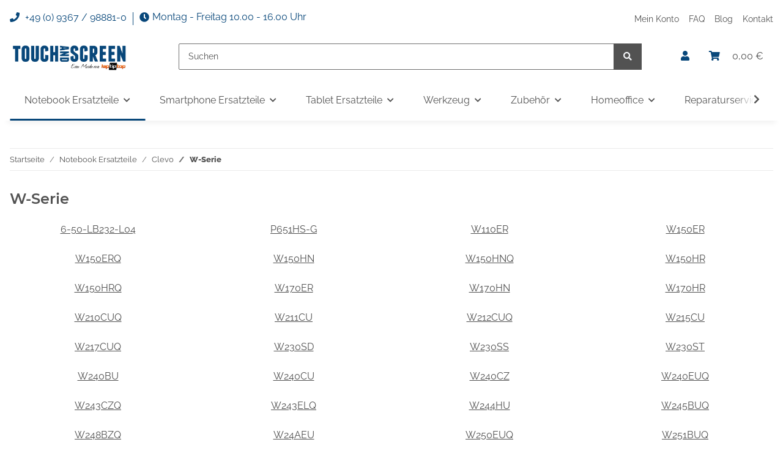

--- FILE ---
content_type: text/html; charset=utf-8
request_url: https://www.touchandscreen.de/clevo-w-serie-displays
body_size: 41186
content:
<!DOCTYPE html>
<html lang="de" itemscope itemtype="https://schema.org/CollectionPage">
    
    <head>
        
            <meta http-equiv="content-type" content="text/html; charset=utf-8">
            <meta name="description" itemprop="description" content="Ersatzdisplays für Clevo W Notebooks ☆ Professioneller Laptop Reparaturservice ✓">
                        <meta name="viewport" content="width=device-width, initial-scale=1.0">
            <meta http-equiv="X-UA-Compatible" content="IE=edge">
                        <meta name="robots" content="index, follow">

            <meta itemprop="url" content="https://www.touchandscreen.de/clevo-w-serie-displays">
            
                <meta name="theme-color" content="#1C1D2C">
            
            <meta property="og:type" content="website">
            <meta property="og:site_name" content="Clevo-W-Serie Display für Notebook jetzt online bestellen">
            <meta property="og:title" content="Clevo-W-Serie Display für Notebook jetzt online bestellen">
            <meta property="og:description" content="Ersatzdisplays für Clevo W Notebooks ☆ Professioneller Laptop Reparaturservice ✓">
            <meta property="og:url" content="https://www.touchandscreen.de/clevo-w-serie-displays">

                                                                                                                        
                            <meta itemprop="image" content="https://www.touchandscreen.de/bilder/intern/shoplogo/logo-neu.png">
                <meta property="og:image" content="https://www.touchandscreen.de/bilder/intern/shoplogo/logo-neu.png">
                    

        <title itemprop="name">Clevo-W-Serie Display für Notebook jetzt online bestellen</title>

                    <link rel="canonical" href="https://www.touchandscreen.de/clevo-w-serie-displays">
        
        

        
            <link rel="icon" href="https://www.touchandscreen.de/templates/Touchandscreen/themes/base/images/favicon.ico">
        

        
                                                    
                <style id="criticalCSS">
                    
                        /* grid breakpoints */
/* grid containers */
/* links */
/* cards */
/* tables */
/* breadcrumbs */
/* navs */
/* modals */
/* progress */
/* options */
/* dropdowns */
:root {
  --blue: #007bff;
  --indigo: #6610f2;
  --purple: #6f42c1;
  --pink: #e83e8c;
  --red: #dc3545;
  --orange: #fd7e14;
  --yellow: #ffc107;
  --green: #28a745;
  --teal: #20c997;
  --cyan: #17a2b8;
  --white: #ffffff;
  --gray: #707070;
  --gray-dark: #343a40;
  --primary: #08477a;
  --secondary: #525252;
  --success: #1C871E;
  --info: #525252;
  --warning: #f39932;
  --danger: #b90000;
  --light: #f5f7fa;
  --dark: #525252;
  --gray: #707070;
  --gray-light: #f5f7fa;
  --gray-medium: #ebebeb;
  --gray-dark: #9b9b9b;
  --gray-darker: #525252;
  --breakpoint-xs: 0;
  --breakpoint-sm: 576px;
  --breakpoint-md: 768px;
  --breakpoint-lg: 992px;
  --breakpoint-xl: 1300px;
  --font-family-sans-serif: 'Open Sans', sans-serif;
  --font-family-monospace: SFMono-Regular, Menlo, Monaco, Consolas, "Liberation Mono", "Courier New", monospace;
}
*, *::before, *::after {
  box-sizing: border-box;
}
html {
  font-family: sans-serif;
  line-height: 1.15;
  -webkit-text-size-adjust: 100%;
  -webkit-tap-highlight-color: rgba(0, 0, 0, 0);
}
article, aside, figcaption, figure, footer, header, hgroup, main, nav, section {
  display: block;
}
body {
  margin: 0;
  font-family: 'Open Sans', sans-serif;
  font-size: 0.875rem;
  font-weight: 400;
  line-height: 1.5;
  color: #525252;
  text-align: left;
  background-color: #f5f7fa;
}
[tabindex="-1"]:focus:not(:focus-visible) {
  outline: 0 !important;
}
hr {
  box-sizing: content-box;
  height: 0;
  overflow: visible;
}
h1, h2, h3, h4, h5, h6 {
  margin-top: 0;
  margin-bottom: 1rem;
}
p {
  margin-top: 0;
  margin-bottom: 1rem;
}
abbr[title], abbr[data-original-title] {
  text-decoration: underline;
  text-decoration: underline dotted;
  cursor: help;
  border-bottom: 0;
  text-decoration-skip-ink: none;
}
address {
  margin-bottom: 1rem;
  font-style: normal;
  line-height: inherit;
}
ol, ul, dl {
  margin-top: 0;
  margin-bottom: 1rem;
}
ol ol, ul ul, ol ul, ul ol {
  margin-bottom: 0;
}
dt {
  font-weight: 700;
}
dd {
  margin-bottom: 0.5rem;
  margin-left: 0;
}
blockquote {
  margin: 0 0 1rem;
}
b, strong {
  font-weight: bolder;
}
small {
  font-size: 80%;
}
sub, sup {
  position: relative;
  font-size: 75%;
  line-height: 0;
  vertical-align: baseline;
}
sub {
  bottom: -0.25em;
}
sup {
  top: -0.5em;
}
a {
  color: #525252;
  text-decoration: underline;
  background-color: transparent;
}
a:hover {
  color: #F8BF00;
  text-decoration: none;
}
a:not([href]):not([class]) {
  color: inherit;
  text-decoration: none;
}
a:not([href]):not([class]):hover {
  color: inherit;
  text-decoration: none;
}
pre, code, kbd, samp {
  font-family: SFMono-Regular, Menlo, Monaco, Consolas, "Liberation Mono", "Courier New", monospace;
  font-size: 1em;
}
pre {
  margin-top: 0;
  margin-bottom: 1rem;
  overflow: auto;
  -ms-overflow-style: scrollbar;
}
figure {
  margin: 0 0 1rem;
}
img {
  vertical-align: middle;
  border-style: none;
}
svg {
  overflow: hidden;
  vertical-align: middle;
}
table {
  border-collapse: collapse;
}
caption {
  padding-top: 0.75rem;
  padding-bottom: 0.75rem;
  color: #707070;
  text-align: left;
  caption-side: bottom;
}
th {
  text-align: inherit;
  text-align: -webkit-match-parent;
}
label {
  display: inline-block;
  margin-bottom: 0.5rem;
}
button {
  border-radius: 0;
}
button:focus {
  outline: 1px dotted;
  outline: 5px auto -webkit-focus-ring-color;
}
input, button, select, optgroup, textarea {
  margin: 0;
  font-family: inherit;
  font-size: inherit;
  line-height: inherit;
}
button, input {
  overflow: visible;
}
button, select {
  text-transform: none;
}
[role="button"] {
  cursor: pointer;
}
select {
  word-wrap: normal;
}
button, [type="button"], [type="reset"], [type="submit"] {
  -webkit-appearance: button;
}
button:not(:disabled), [type="button"]:not(:disabled), [type="reset"]:not(:disabled), [type="submit"]:not(:disabled) {
  cursor: pointer;
}
button::-moz-focus-inner, [type="button"]::-moz-focus-inner, [type="reset"]::-moz-focus-inner, [type="submit"]::-moz-focus-inner {
  padding: 0;
  border-style: none;
}
input[type="radio"], input[type="checkbox"] {
  box-sizing: border-box;
  padding: 0;
}
textarea {
  overflow: auto;
  resize: vertical;
}
fieldset {
  min-width: 0;
  padding: 0;
  margin: 0;
  border: 0;
}
legend {
  display: block;
  width: 100%;
  max-width: 100%;
  padding: 0;
  margin-bottom: 0.5rem;
  font-size: 1.5rem;
  line-height: inherit;
  color: inherit;
  white-space: normal;
}
progress {
  vertical-align: baseline;
}
[type="number"]::-webkit-inner-spin-button, [type="number"]::-webkit-outer-spin-button {
  height: auto;
}
[type="search"] {
  outline-offset: -2px;
  -webkit-appearance: none;
}
[type="search"]::-webkit-search-decoration {
  -webkit-appearance: none;
}
::-webkit-file-upload-button {
  font: inherit;
  -webkit-appearance: button;
}
output {
  display: inline-block;
}
summary {
  display: list-item;
  cursor: pointer;
}
template {
  display: none;
}
[hidden] {
  display: none !important;
}
.img-fluid {
  max-width: 100%;
  height: auto;
}
.img-thumbnail {
  padding: 0.25rem;
  background-color: #f5f7fa;
  border: 1px solid #dee2e6;
  border-radius: 0.125rem;
  box-shadow: 0 1px 2px rgba(0, 0, 0, 0.075);
  max-width: 100%;
  height: auto;
}
.figure {
  display: inline-block;
}
.figure-img {
  margin-bottom: 0.5rem;
  line-height: 1;
}
.figure-caption {
  font-size: 90%;
  color: #707070;
}
code {
  font-size: 87.5%;
  color: #e83e8c;
  word-wrap: break-word;
}
a > code {
  color: inherit;
}
kbd {
  padding: 0.2rem 0.4rem;
  font-size: 87.5%;
  color: #ffffff;
  background-color: #212529;
  border-radius: 0.125rem;
  box-shadow: inset 0 -0.1rem 0 rgba(0, 0, 0, 0.25);
}
kbd kbd {
  padding: 0;
  font-size: 100%;
  font-weight: 700;
  box-shadow: none;
}
pre {
  display: block;
  font-size: 87.5%;
  color: #212529;
}
pre code {
  font-size: inherit;
  color: inherit;
  word-break: normal;
}
.pre-scrollable {
  max-height: 340px;
  overflow-y: scroll;
}
.container, .container-fluid, .container-sm, .container-md, .container-lg, .container-xl {
  width: 100%;
  padding-right: 1rem;
  padding-left: 1rem;
  margin-right: auto;
  margin-left: auto;
}
@media (min-width: 576px) {
  .container, .container-sm {
    max-width: 97vw;
  }
}
@media (min-width: 768px) {
  .container, .container-sm, .container-md {
    max-width: 720px;
  }
}
@media (min-width: 992px) {
  .container, .container-sm, .container-md, .container-lg {
    max-width: 960px;
  }
}
@media (min-width: 1300px) {
  .container, .container-sm, .container-md, .container-lg, .container-xl {
    max-width: 1250px;
  }
}
.row {
  display: flex;
  flex-wrap: wrap;
  margin-right: -1rem;
  margin-left: -1rem;
}
.no-gutters {
  margin-right: 0;
  margin-left: 0;
}
.no-gutters > .col, .no-gutters > [class*="col-"] {
  padding-right: 0;
  padding-left: 0;
}
.col-1, .col-2, .col-3, .col-4, .col-5, .col-6, .col-7, .col-8, .col-9, .col-10, .col-11, .col-12, .col, .col-auto, .col-sm-1, .col-sm-2, .col-sm-3, .col-sm-4, .col-sm-5, .col-sm-6, .col-sm-7, .col-sm-8, .col-sm-9, .col-sm-10, .col-sm-11, .col-sm-12, .col-sm, .col-sm-auto, .col-md-1, .col-md-2, .col-md-3, .col-md-4, .col-md-5, .col-md-6, .col-md-7, .col-md-8, .col-md-9, .col-md-10, .col-md-11, .col-md-12, .col-md, .col-md-auto, .col-lg-1, .col-lg-2, .col-lg-3, .col-lg-4, .col-lg-5, .col-lg-6, .col-lg-7, .col-lg-8, .col-lg-9, .col-lg-10, .col-lg-11, .col-lg-12, .col-lg, .col-lg-auto, .col-xl-1, .col-xl-2, .col-xl-3, .col-xl-4, .col-xl-5, .col-xl-6, .col-xl-7, .col-xl-8, .col-xl-9, .col-xl-10, .col-xl-11, .col-xl-12, .col-xl, .col-xl-auto {
  position: relative;
  width: 100%;
  padding-right: 1rem;
  padding-left: 1rem;
}
.col {
  flex-basis: 0;
  flex-grow: 1;
  max-width: 100%;
}
.row-cols-1 > * {
  flex: 0 0 100%;
  max-width: 100%;
}
.row-cols-2 > * {
  flex: 0 0 50%;
  max-width: 50%;
}
.row-cols-3 > * {
  flex: 0 0 33.3333333333%;
  max-width: 33.3333333333%;
}
.row-cols-4 > * {
  flex: 0 0 25%;
  max-width: 25%;
}
.row-cols-5 > * {
  flex: 0 0 20%;
  max-width: 20%;
}
.row-cols-6 > * {
  flex: 0 0 16.6666666667%;
  max-width: 16.6666666667%;
}
.col-auto {
  flex: 0 0 auto;
  width: auto;
  max-width: 100%;
}
.col-1 {
  flex: 0 0 8.3333333333%;
  max-width: 8.3333333333%;
}
.col-2 {
  flex: 0 0 16.6666666667%;
  max-width: 16.6666666667%;
}
.col-3 {
  flex: 0 0 25%;
  max-width: 25%;
}
.col-4 {
  flex: 0 0 33.3333333333%;
  max-width: 33.3333333333%;
}
.col-5 {
  flex: 0 0 41.6666666667%;
  max-width: 41.6666666667%;
}
.col-6 {
  flex: 0 0 50%;
  max-width: 50%;
}
.col-7 {
  flex: 0 0 58.3333333333%;
  max-width: 58.3333333333%;
}
.col-8 {
  flex: 0 0 66.6666666667%;
  max-width: 66.6666666667%;
}
.col-9 {
  flex: 0 0 75%;
  max-width: 75%;
}
.col-10 {
  flex: 0 0 83.3333333333%;
  max-width: 83.3333333333%;
}
.col-11 {
  flex: 0 0 91.6666666667%;
  max-width: 91.6666666667%;
}
.col-12 {
  flex: 0 0 100%;
  max-width: 100%;
}
.order-first {
  order: -1;
}
.order-last {
  order: 13;
}
.order-0 {
  order: 0;
}
.order-1 {
  order: 1;
}
.order-2 {
  order: 2;
}
.order-3 {
  order: 3;
}
.order-4 {
  order: 4;
}
.order-5 {
  order: 5;
}
.order-6 {
  order: 6;
}
.order-7 {
  order: 7;
}
.order-8 {
  order: 8;
}
.order-9 {
  order: 9;
}
.order-10 {
  order: 10;
}
.order-11 {
  order: 11;
}
.order-12 {
  order: 12;
}
.offset-1 {
  margin-left: 8.3333333333%;
}
.offset-2 {
  margin-left: 16.6666666667%;
}
.offset-3 {
  margin-left: 25%;
}
.offset-4 {
  margin-left: 33.3333333333%;
}
.offset-5 {
  margin-left: 41.6666666667%;
}
.offset-6 {
  margin-left: 50%;
}
.offset-7 {
  margin-left: 58.3333333333%;
}
.offset-8 {
  margin-left: 66.6666666667%;
}
.offset-9 {
  margin-left: 75%;
}
.offset-10 {
  margin-left: 83.3333333333%;
}
.offset-11 {
  margin-left: 91.6666666667%;
}
@media (min-width: 576px) {
  .col-sm {
    flex-basis: 0;
    flex-grow: 1;
    max-width: 100%;
  }
  .row-cols-sm-1 > * {
    flex: 0 0 100%;
    max-width: 100%;
  }
  .row-cols-sm-2 > * {
    flex: 0 0 50%;
    max-width: 50%;
  }
  .row-cols-sm-3 > * {
    flex: 0 0 33.3333333333%;
    max-width: 33.3333333333%;
  }
  .row-cols-sm-4 > * {
    flex: 0 0 25%;
    max-width: 25%;
  }
  .row-cols-sm-5 > * {
    flex: 0 0 20%;
    max-width: 20%;
  }
  .row-cols-sm-6 > * {
    flex: 0 0 16.6666666667%;
    max-width: 16.6666666667%;
  }
  .col-sm-auto {
    flex: 0 0 auto;
    width: auto;
    max-width: 100%;
  }
  .col-sm-1 {
    flex: 0 0 8.3333333333%;
    max-width: 8.3333333333%;
  }
  .col-sm-2 {
    flex: 0 0 16.6666666667%;
    max-width: 16.6666666667%;
  }
  .col-sm-3 {
    flex: 0 0 25%;
    max-width: 25%;
  }
  .col-sm-4 {
    flex: 0 0 33.3333333333%;
    max-width: 33.3333333333%;
  }
  .col-sm-5 {
    flex: 0 0 41.6666666667%;
    max-width: 41.6666666667%;
  }
  .col-sm-6 {
    flex: 0 0 50%;
    max-width: 50%;
  }
  .col-sm-7 {
    flex: 0 0 58.3333333333%;
    max-width: 58.3333333333%;
  }
  .col-sm-8 {
    flex: 0 0 66.6666666667%;
    max-width: 66.6666666667%;
  }
  .col-sm-9 {
    flex: 0 0 75%;
    max-width: 75%;
  }
  .col-sm-10 {
    flex: 0 0 83.3333333333%;
    max-width: 83.3333333333%;
  }
  .col-sm-11 {
    flex: 0 0 91.6666666667%;
    max-width: 91.6666666667%;
  }
  .col-sm-12 {
    flex: 0 0 100%;
    max-width: 100%;
  }
  .order-sm-first {
    order: -1;
  }
  .order-sm-last {
    order: 13;
  }
  .order-sm-0 {
    order: 0;
  }
  .order-sm-1 {
    order: 1;
  }
  .order-sm-2 {
    order: 2;
  }
  .order-sm-3 {
    order: 3;
  }
  .order-sm-4 {
    order: 4;
  }
  .order-sm-5 {
    order: 5;
  }
  .order-sm-6 {
    order: 6;
  }
  .order-sm-7 {
    order: 7;
  }
  .order-sm-8 {
    order: 8;
  }
  .order-sm-9 {
    order: 9;
  }
  .order-sm-10 {
    order: 10;
  }
  .order-sm-11 {
    order: 11;
  }
  .order-sm-12 {
    order: 12;
  }
  .offset-sm-0 {
    margin-left: 0;
  }
  .offset-sm-1 {
    margin-left: 8.3333333333%;
  }
  .offset-sm-2 {
    margin-left: 16.6666666667%;
  }
  .offset-sm-3 {
    margin-left: 25%;
  }
  .offset-sm-4 {
    margin-left: 33.3333333333%;
  }
  .offset-sm-5 {
    margin-left: 41.6666666667%;
  }
  .offset-sm-6 {
    margin-left: 50%;
  }
  .offset-sm-7 {
    margin-left: 58.3333333333%;
  }
  .offset-sm-8 {
    margin-left: 66.6666666667%;
  }
  .offset-sm-9 {
    margin-left: 75%;
  }
  .offset-sm-10 {
    margin-left: 83.3333333333%;
  }
  .offset-sm-11 {
    margin-left: 91.6666666667%;
  }
}
@media (min-width: 768px) {
  .col-md {
    flex-basis: 0;
    flex-grow: 1;
    max-width: 100%;
  }
  .row-cols-md-1 > * {
    flex: 0 0 100%;
    max-width: 100%;
  }
  .row-cols-md-2 > * {
    flex: 0 0 50%;
    max-width: 50%;
  }
  .row-cols-md-3 > * {
    flex: 0 0 33.3333333333%;
    max-width: 33.3333333333%;
  }
  .row-cols-md-4 > * {
    flex: 0 0 25%;
    max-width: 25%;
  }
  .row-cols-md-5 > * {
    flex: 0 0 20%;
    max-width: 20%;
  }
  .row-cols-md-6 > * {
    flex: 0 0 16.6666666667%;
    max-width: 16.6666666667%;
  }
  .col-md-auto {
    flex: 0 0 auto;
    width: auto;
    max-width: 100%;
  }
  .col-md-1 {
    flex: 0 0 8.3333333333%;
    max-width: 8.3333333333%;
  }
  .col-md-2 {
    flex: 0 0 16.6666666667%;
    max-width: 16.6666666667%;
  }
  .col-md-3 {
    flex: 0 0 25%;
    max-width: 25%;
  }
  .col-md-4 {
    flex: 0 0 33.3333333333%;
    max-width: 33.3333333333%;
  }
  .col-md-5 {
    flex: 0 0 41.6666666667%;
    max-width: 41.6666666667%;
  }
  .col-md-6 {
    flex: 0 0 50%;
    max-width: 50%;
  }
  .col-md-7 {
    flex: 0 0 58.3333333333%;
    max-width: 58.3333333333%;
  }
  .col-md-8 {
    flex: 0 0 66.6666666667%;
    max-width: 66.6666666667%;
  }
  .col-md-9 {
    flex: 0 0 75%;
    max-width: 75%;
  }
  .col-md-10 {
    flex: 0 0 83.3333333333%;
    max-width: 83.3333333333%;
  }
  .col-md-11 {
    flex: 0 0 91.6666666667%;
    max-width: 91.6666666667%;
  }
  .col-md-12 {
    flex: 0 0 100%;
    max-width: 100%;
  }
  .order-md-first {
    order: -1;
  }
  .order-md-last {
    order: 13;
  }
  .order-md-0 {
    order: 0;
  }
  .order-md-1 {
    order: 1;
  }
  .order-md-2 {
    order: 2;
  }
  .order-md-3 {
    order: 3;
  }
  .order-md-4 {
    order: 4;
  }
  .order-md-5 {
    order: 5;
  }
  .order-md-6 {
    order: 6;
  }
  .order-md-7 {
    order: 7;
  }
  .order-md-8 {
    order: 8;
  }
  .order-md-9 {
    order: 9;
  }
  .order-md-10 {
    order: 10;
  }
  .order-md-11 {
    order: 11;
  }
  .order-md-12 {
    order: 12;
  }
  .offset-md-0 {
    margin-left: 0;
  }
  .offset-md-1 {
    margin-left: 8.3333333333%;
  }
  .offset-md-2 {
    margin-left: 16.6666666667%;
  }
  .offset-md-3 {
    margin-left: 25%;
  }
  .offset-md-4 {
    margin-left: 33.3333333333%;
  }
  .offset-md-5 {
    margin-left: 41.6666666667%;
  }
  .offset-md-6 {
    margin-left: 50%;
  }
  .offset-md-7 {
    margin-left: 58.3333333333%;
  }
  .offset-md-8 {
    margin-left: 66.6666666667%;
  }
  .offset-md-9 {
    margin-left: 75%;
  }
  .offset-md-10 {
    margin-left: 83.3333333333%;
  }
  .offset-md-11 {
    margin-left: 91.6666666667%;
  }
}
@media (min-width: 992px) {
  .col-lg {
    flex-basis: 0;
    flex-grow: 1;
    max-width: 100%;
  }
  .row-cols-lg-1 > * {
    flex: 0 0 100%;
    max-width: 100%;
  }
  .row-cols-lg-2 > * {
    flex: 0 0 50%;
    max-width: 50%;
  }
  .row-cols-lg-3 > * {
    flex: 0 0 33.3333333333%;
    max-width: 33.3333333333%;
  }
  .row-cols-lg-4 > * {
    flex: 0 0 25%;
    max-width: 25%;
  }
  .row-cols-lg-5 > * {
    flex: 0 0 20%;
    max-width: 20%;
  }
  .row-cols-lg-6 > * {
    flex: 0 0 16.6666666667%;
    max-width: 16.6666666667%;
  }
  .col-lg-auto {
    flex: 0 0 auto;
    width: auto;
    max-width: 100%;
  }
  .col-lg-1 {
    flex: 0 0 8.3333333333%;
    max-width: 8.3333333333%;
  }
  .col-lg-2 {
    flex: 0 0 16.6666666667%;
    max-width: 16.6666666667%;
  }
  .col-lg-3 {
    flex: 0 0 25%;
    max-width: 25%;
  }
  .col-lg-4 {
    flex: 0 0 33.3333333333%;
    max-width: 33.3333333333%;
  }
  .col-lg-5 {
    flex: 0 0 41.6666666667%;
    max-width: 41.6666666667%;
  }
  .col-lg-6 {
    flex: 0 0 50%;
    max-width: 50%;
  }
  .col-lg-7 {
    flex: 0 0 58.3333333333%;
    max-width: 58.3333333333%;
  }
  .col-lg-8 {
    flex: 0 0 66.6666666667%;
    max-width: 66.6666666667%;
  }
  .col-lg-9 {
    flex: 0 0 75%;
    max-width: 75%;
  }
  .col-lg-10 {
    flex: 0 0 83.3333333333%;
    max-width: 83.3333333333%;
  }
  .col-lg-11 {
    flex: 0 0 91.6666666667%;
    max-width: 91.6666666667%;
  }
  .col-lg-12 {
    flex: 0 0 100%;
    max-width: 100%;
  }
  .order-lg-first {
    order: -1;
  }
  .order-lg-last {
    order: 13;
  }
  .order-lg-0 {
    order: 0;
  }
  .order-lg-1 {
    order: 1;
  }
  .order-lg-2 {
    order: 2;
  }
  .order-lg-3 {
    order: 3;
  }
  .order-lg-4 {
    order: 4;
  }
  .order-lg-5 {
    order: 5;
  }
  .order-lg-6 {
    order: 6;
  }
  .order-lg-7 {
    order: 7;
  }
  .order-lg-8 {
    order: 8;
  }
  .order-lg-9 {
    order: 9;
  }
  .order-lg-10 {
    order: 10;
  }
  .order-lg-11 {
    order: 11;
  }
  .order-lg-12 {
    order: 12;
  }
  .offset-lg-0 {
    margin-left: 0;
  }
  .offset-lg-1 {
    margin-left: 8.3333333333%;
  }
  .offset-lg-2 {
    margin-left: 16.6666666667%;
  }
  .offset-lg-3 {
    margin-left: 25%;
  }
  .offset-lg-4 {
    margin-left: 33.3333333333%;
  }
  .offset-lg-5 {
    margin-left: 41.6666666667%;
  }
  .offset-lg-6 {
    margin-left: 50%;
  }
  .offset-lg-7 {
    margin-left: 58.3333333333%;
  }
  .offset-lg-8 {
    margin-left: 66.6666666667%;
  }
  .offset-lg-9 {
    margin-left: 75%;
  }
  .offset-lg-10 {
    margin-left: 83.3333333333%;
  }
  .offset-lg-11 {
    margin-left: 91.6666666667%;
  }
}
@media (min-width: 1300px) {
  .col-xl {
    flex-basis: 0;
    flex-grow: 1;
    max-width: 100%;
  }
  .row-cols-xl-1 > * {
    flex: 0 0 100%;
    max-width: 100%;
  }
  .row-cols-xl-2 > * {
    flex: 0 0 50%;
    max-width: 50%;
  }
  .row-cols-xl-3 > * {
    flex: 0 0 33.3333333333%;
    max-width: 33.3333333333%;
  }
  .row-cols-xl-4 > * {
    flex: 0 0 25%;
    max-width: 25%;
  }
  .row-cols-xl-5 > * {
    flex: 0 0 20%;
    max-width: 20%;
  }
  .row-cols-xl-6 > * {
    flex: 0 0 16.6666666667%;
    max-width: 16.6666666667%;
  }
  .col-xl-auto {
    flex: 0 0 auto;
    width: auto;
    max-width: 100%;
  }
  .col-xl-1 {
    flex: 0 0 8.3333333333%;
    max-width: 8.3333333333%;
  }
  .col-xl-2 {
    flex: 0 0 16.6666666667%;
    max-width: 16.6666666667%;
  }
  .col-xl-3 {
    flex: 0 0 25%;
    max-width: 25%;
  }
  .col-xl-4 {
    flex: 0 0 33.3333333333%;
    max-width: 33.3333333333%;
  }
  .col-xl-5 {
    flex: 0 0 41.6666666667%;
    max-width: 41.6666666667%;
  }
  .col-xl-6 {
    flex: 0 0 50%;
    max-width: 50%;
  }
  .col-xl-7 {
    flex: 0 0 58.3333333333%;
    max-width: 58.3333333333%;
  }
  .col-xl-8 {
    flex: 0 0 66.6666666667%;
    max-width: 66.6666666667%;
  }
  .col-xl-9 {
    flex: 0 0 75%;
    max-width: 75%;
  }
  .col-xl-10 {
    flex: 0 0 83.3333333333%;
    max-width: 83.3333333333%;
  }
  .col-xl-11 {
    flex: 0 0 91.6666666667%;
    max-width: 91.6666666667%;
  }
  .col-xl-12 {
    flex: 0 0 100%;
    max-width: 100%;
  }
  .order-xl-first {
    order: -1;
  }
  .order-xl-last {
    order: 13;
  }
  .order-xl-0 {
    order: 0;
  }
  .order-xl-1 {
    order: 1;
  }
  .order-xl-2 {
    order: 2;
  }
  .order-xl-3 {
    order: 3;
  }
  .order-xl-4 {
    order: 4;
  }
  .order-xl-5 {
    order: 5;
  }
  .order-xl-6 {
    order: 6;
  }
  .order-xl-7 {
    order: 7;
  }
  .order-xl-8 {
    order: 8;
  }
  .order-xl-9 {
    order: 9;
  }
  .order-xl-10 {
    order: 10;
  }
  .order-xl-11 {
    order: 11;
  }
  .order-xl-12 {
    order: 12;
  }
  .offset-xl-0 {
    margin-left: 0;
  }
  .offset-xl-1 {
    margin-left: 8.3333333333%;
  }
  .offset-xl-2 {
    margin-left: 16.6666666667%;
  }
  .offset-xl-3 {
    margin-left: 25%;
  }
  .offset-xl-4 {
    margin-left: 33.3333333333%;
  }
  .offset-xl-5 {
    margin-left: 41.6666666667%;
  }
  .offset-xl-6 {
    margin-left: 50%;
  }
  .offset-xl-7 {
    margin-left: 58.3333333333%;
  }
  .offset-xl-8 {
    margin-left: 66.6666666667%;
  }
  .offset-xl-9 {
    margin-left: 75%;
  }
  .offset-xl-10 {
    margin-left: 83.3333333333%;
  }
  .offset-xl-11 {
    margin-left: 91.6666666667%;
  }
}
.nav {
  display: flex;
  flex-wrap: wrap;
  padding-left: 0;
  margin-bottom: 0;
  list-style: none;
}
.nav-link {
  display: block;
  padding: 0.5rem 1rem;
  text-decoration: none;
}
.nav-link:hover, .nav-link:focus {
  text-decoration: none;
}
.nav-link.disabled {
  color: #707070;
  pointer-events: none;
  cursor: default;
}
.nav-tabs {
  border-bottom: 1px solid #dee2e6;
}
.nav-tabs .nav-item {
  margin-bottom: -1px;
}
.nav-tabs .nav-link {
  border: 1px solid transparent;
  border-top-left-radius: 0;
  border-top-right-radius: 0;
}
.nav-tabs .nav-link:hover, .nav-tabs .nav-link:focus {
  border-color: transparent;
}
.nav-tabs .nav-link.disabled {
  color: #707070;
  background-color: transparent;
  border-color: transparent;
}
.nav-tabs .nav-link.active, .nav-tabs .nav-item.show .nav-link {
  color: #525252;
  background-color: transparent;
  border-color: #F8BF00;
}
.nav-tabs .dropdown-menu {
  margin-top: -1px;
  border-top-left-radius: 0;
  border-top-right-radius: 0;
}
.nav-pills .nav-link {
  border-radius: 0.125rem;
}
.nav-pills .nav-link.active, .nav-pills .show > .nav-link {
  color: #ffffff;
  background-color: #F8BF00;
}
.nav-fill > .nav-link, .nav-fill .nav-item {
  flex: 1 1 auto;
  text-align: center;
}
.nav-justified > .nav-link, .nav-justified .nav-item {
  flex-basis: 0;
  flex-grow: 1;
  text-align: center;
}
.tab-content > .tab-pane {
  display: none;
}
.tab-content > .active {
  display: block;
}
.navbar {
  position: relative;
  display: flex;
  flex-wrap: wrap;
  align-items: center;
  justify-content: space-between;
  padding: 0.4rem 1rem;
}
.navbar .container, .navbar .container-fluid, .navbar .container-sm, .navbar .container-md, .navbar .container-lg, .navbar .container-xl, .navbar > .container-sm, .navbar > .container-md, .navbar > .container-lg, .navbar > .container-xl {
  display: flex;
  flex-wrap: wrap;
  align-items: center;
  justify-content: space-between;
}
.navbar-brand {
  display: inline-block;
  padding-top: 0.40625rem;
  padding-bottom: 0.40625rem;
  margin-right: 1rem;
  font-size: 1rem;
  line-height: inherit;
  white-space: nowrap;
}
.navbar-brand:hover, .navbar-brand:focus {
  text-decoration: none;
}
.navbar-nav {
  display: flex;
  flex-direction: column;
  padding-left: 0;
  margin-bottom: 0;
  list-style: none;
}
.navbar-nav .nav-link {
  padding-right: 0;
  padding-left: 0;
}
.navbar-nav .dropdown-menu {
  position: static;
  float: none;
}
.navbar-text {
  display: inline-block;
  padding-top: 0.5rem;
  padding-bottom: 0.5rem;
}
.navbar-collapse {
  flex-basis: 100%;
  flex-grow: 1;
  align-items: center;
}
.navbar-toggler {
  padding: 0.25rem 0.75rem;
  font-size: 1rem;
  line-height: 1;
  background-color: transparent;
  border: 1px solid transparent;
  border-radius: 0.125rem;
}
.navbar-toggler:hover, .navbar-toggler:focus {
  text-decoration: none;
}
.navbar-toggler-icon {
  display: inline-block;
  width: 1.5em;
  height: 1.5em;
  vertical-align: middle;
  content: "";
  background: no-repeat center center;
  background-size: 100% 100%;
}
@media (max-width: 575.98px) {
  .navbar-expand-sm > .container, .navbar-expand-sm > .container-fluid, .navbar-expand-sm > .container-sm, .navbar-expand-sm > .container-md, .navbar-expand-sm > .container-lg, .navbar-expand-sm > .container-xl {
    padding-right: 0;
    padding-left: 0;
  }
}
@media (min-width: 576px) {
  .navbar-expand-sm {
    flex-flow: row nowrap;
    justify-content: flex-start;
  }
  .navbar-expand-sm .navbar-nav {
    flex-direction: row;
  }
  .navbar-expand-sm .navbar-nav .dropdown-menu {
    position: absolute;
  }
  .navbar-expand-sm .navbar-nav .nav-link {
    padding-right: 1.5rem;
    padding-left: 1.5rem;
  }
  .navbar-expand-sm > .container, .navbar-expand-sm > .container-fluid, .navbar-expand-sm > .container-sm, .navbar-expand-sm > .container-md, .navbar-expand-sm > .container-lg, .navbar-expand-sm > .container-xl {
    flex-wrap: nowrap;
  }
  .navbar-expand-sm .navbar-collapse {
    display: flex !important;
    flex-basis: auto;
  }
  .navbar-expand-sm .navbar-toggler {
    display: none;
  }
}
@media (max-width: 767.98px) {
  .navbar-expand-md > .container, .navbar-expand-md > .container-fluid, .navbar-expand-md > .container-sm, .navbar-expand-md > .container-md, .navbar-expand-md > .container-lg, .navbar-expand-md > .container-xl {
    padding-right: 0;
    padding-left: 0;
  }
}
@media (min-width: 768px) {
  .navbar-expand-md {
    flex-flow: row nowrap;
    justify-content: flex-start;
  }
  .navbar-expand-md .navbar-nav {
    flex-direction: row;
  }
  .navbar-expand-md .navbar-nav .dropdown-menu {
    position: absolute;
  }
  .navbar-expand-md .navbar-nav .nav-link {
    padding-right: 1.5rem;
    padding-left: 1.5rem;
  }
  .navbar-expand-md > .container, .navbar-expand-md > .container-fluid, .navbar-expand-md > .container-sm, .navbar-expand-md > .container-md, .navbar-expand-md > .container-lg, .navbar-expand-md > .container-xl {
    flex-wrap: nowrap;
  }
  .navbar-expand-md .navbar-collapse {
    display: flex !important;
    flex-basis: auto;
  }
  .navbar-expand-md .navbar-toggler {
    display: none;
  }
}
@media (max-width: 991.98px) {
  .navbar-expand-lg > .container, .navbar-expand-lg > .container-fluid, .navbar-expand-lg > .container-sm, .navbar-expand-lg > .container-md, .navbar-expand-lg > .container-lg, .navbar-expand-lg > .container-xl {
    padding-right: 0;
    padding-left: 0;
  }
}
@media (min-width: 992px) {
  .navbar-expand-lg {
    flex-flow: row nowrap;
    justify-content: flex-start;
  }
  .navbar-expand-lg .navbar-nav {
    flex-direction: row;
  }
  .navbar-expand-lg .navbar-nav .dropdown-menu {
    position: absolute;
  }
  .navbar-expand-lg .navbar-nav .nav-link {
    padding-right: 1.5rem;
    padding-left: 1.5rem;
  }
  .navbar-expand-lg > .container, .navbar-expand-lg > .container-fluid, .navbar-expand-lg > .container-sm, .navbar-expand-lg > .container-md, .navbar-expand-lg > .container-lg, .navbar-expand-lg > .container-xl {
    flex-wrap: nowrap;
  }
  .navbar-expand-lg .navbar-collapse {
    display: flex !important;
    flex-basis: auto;
  }
  .navbar-expand-lg .navbar-toggler {
    display: none;
  }
}
@media (max-width: 1299.98px) {
  .navbar-expand-xl > .container, .navbar-expand-xl > .container-fluid, .navbar-expand-xl > .container-sm, .navbar-expand-xl > .container-md, .navbar-expand-xl > .container-lg, .navbar-expand-xl > .container-xl {
    padding-right: 0;
    padding-left: 0;
  }
}
@media (min-width: 1300px) {
  .navbar-expand-xl {
    flex-flow: row nowrap;
    justify-content: flex-start;
  }
  .navbar-expand-xl .navbar-nav {
    flex-direction: row;
  }
  .navbar-expand-xl .navbar-nav .dropdown-menu {
    position: absolute;
  }
  .navbar-expand-xl .navbar-nav .nav-link {
    padding-right: 1.5rem;
    padding-left: 1.5rem;
  }
  .navbar-expand-xl > .container, .navbar-expand-xl > .container-fluid, .navbar-expand-xl > .container-sm, .navbar-expand-xl > .container-md, .navbar-expand-xl > .container-lg, .navbar-expand-xl > .container-xl {
    flex-wrap: nowrap;
  }
  .navbar-expand-xl .navbar-collapse {
    display: flex !important;
    flex-basis: auto;
  }
  .navbar-expand-xl .navbar-toggler {
    display: none;
  }
}
.navbar-expand {
  flex-flow: row nowrap;
  justify-content: flex-start;
}
.navbar-expand > .container, .navbar-expand > .container-fluid, .navbar-expand > .container-sm, .navbar-expand > .container-md, .navbar-expand > .container-lg, .navbar-expand > .container-xl {
  padding-right: 0;
  padding-left: 0;
}
.navbar-expand .navbar-nav {
  flex-direction: row;
}
.navbar-expand .navbar-nav .dropdown-menu {
  position: absolute;
}
.navbar-expand .navbar-nav .nav-link {
  padding-right: 1.5rem;
  padding-left: 1.5rem;
}
.navbar-expand > .container, .navbar-expand > .container-fluid, .navbar-expand > .container-sm, .navbar-expand > .container-md, .navbar-expand > .container-lg, .navbar-expand > .container-xl {
  flex-wrap: nowrap;
}
.navbar-expand .navbar-collapse {
  display: flex !important;
  flex-basis: auto;
}
.navbar-expand .navbar-toggler {
  display: none;
}
.navbar-light .navbar-brand {
  color: rgba(0, 0, 0, 0.9);
}
.navbar-light .navbar-brand:hover, .navbar-light .navbar-brand:focus {
  color: rgba(0, 0, 0, 0.9);
}
.navbar-light .navbar-nav .nav-link {
  color: #525252;
}
.navbar-light .navbar-nav .nav-link:hover, .navbar-light .navbar-nav .nav-link:focus {
  color: #F8BF00;
}
.navbar-light .navbar-nav .nav-link.disabled {
  color: rgba(0, 0, 0, 0.3);
}
.navbar-light .navbar-nav .show > .nav-link, .navbar-light .navbar-nav .active > .nav-link, .navbar-light .navbar-nav .nav-link.show, .navbar-light .navbar-nav .nav-link.active {
  color: rgba(0, 0, 0, 0.9);
}
.navbar-light .navbar-toggler {
  color: #525252;
  border-color: rgba(0, 0, 0, 0.1);
}
.navbar-light .navbar-toggler-icon {
  background-image: url("data:image/svg+xml,%3csvg xmlns='http://www.w3.org/2000/svg' width='30' height='30' viewBox='0 0 30 30'%3e%3cpath stroke='%23525252' stroke-linecap='round' stroke-miterlimit='10' stroke-width='2' d='M4 7h22M4 15h22M4 23h22'/%3e%3c/svg%3e");
}
.navbar-light .navbar-text {
  color: #525252;
}
.navbar-light .navbar-text a {
  color: rgba(0, 0, 0, 0.9);
}
.navbar-light .navbar-text a:hover, .navbar-light .navbar-text a:focus {
  color: rgba(0, 0, 0, 0.9);
}
.navbar-dark .navbar-brand {
  color: #ffffff;
}
.navbar-dark .navbar-brand:hover, .navbar-dark .navbar-brand:focus {
  color: #ffffff;
}
.navbar-dark .navbar-nav .nav-link {
  color: rgba(255, 255, 255, 0.5);
}
.navbar-dark .navbar-nav .nav-link:hover, .navbar-dark .navbar-nav .nav-link:focus {
  color: rgba(255, 255, 255, 0.75);
}
.navbar-dark .navbar-nav .nav-link.disabled {
  color: rgba(255, 255, 255, 0.25);
}
.navbar-dark .navbar-nav .show > .nav-link, .navbar-dark .navbar-nav .active > .nav-link, .navbar-dark .navbar-nav .nav-link.show, .navbar-dark .navbar-nav .nav-link.active {
  color: #ffffff;
}
.navbar-dark .navbar-toggler {
  color: rgba(255, 255, 255, 0.5);
  border-color: rgba(255, 255, 255, 0.1);
}
.navbar-dark .navbar-toggler-icon {
  background-image: url("data:image/svg+xml,%3csvg xmlns='http://www.w3.org/2000/svg' width='30' height='30' viewBox='0 0 30 30'%3e%3cpath stroke='rgba%28255, 255, 255, 0.5%29' stroke-linecap='round' stroke-miterlimit='10' stroke-width='2' d='M4 7h22M4 15h22M4 23h22'/%3e%3c/svg%3e");
}
.navbar-dark .navbar-text {
  color: rgba(255, 255, 255, 0.5);
}
.navbar-dark .navbar-text a {
  color: #ffffff;
}
.navbar-dark .navbar-text a:hover, .navbar-dark .navbar-text a:focus {
  color: #ffffff;
}
.fa, .fas, .far, .fal {
  display: inline-block;
}
h1, h2, h3, h4, h5, h6, .h1, .h2, .h3, .productlist-filter-headline, .h4, .h5, .h6 {
  margin-bottom: 1rem;
  font-family: Montserrat, sans-serif;
  font-weight: 400;
  line-height: 1.2;
  color: #525252;
}
h1, .h1 {
  font-size: 1.875rem;
}
h2, .h2 {
  font-size: 1.5rem;
}
h3, .h3, .productlist-filter-headline {
  font-size: 1rem;
}
h4, .h4 {
  font-size: 0.875rem;
}
h5, .h5 {
  font-size: 0.875rem;
}
h6, .h6 {
  font-size: 0.875rem;
}
.label-slide .form-group:not(.exclude-from-label-slide):not(.checkbox) label {
  display: none;
}
.modal {
  display: none;
}
.carousel-thumbnails .slick-arrow {
  /* to hide during load*/
  opacity: 0;
}
.consent-modal:not(.active) {
  display: none;
}
.consent-banner-icon {
  width: 1em;
  height: 1em;
}
.mini > #consent-banner {
  display: none;
}
html {
  overflow-y: scroll;
}
.dropdown-menu {
  display: none;
}
.dropdown-toggle::after {
  content: '';
  margin-left: 0.5rem;
  display: inline-block;
}
.input-group {
  position: relative;
  display: flex;
  flex-wrap: wrap;
  align-items: stretch;
  width: 100%;
}
.input-group > .form-control {
  flex: 1 1 auto;
  width: 1%;
}
#main-wrapper, #header-top-bar, header {
  background: #ffffff;
}
.container-fluid-xl {
  max-width: 103.125rem;
}
/* nav */
.nav-dividers .nav-item {
  position: relative;
}
.nav-dividers .nav-item:not(:last-child)::after {
  content: '';
  position: absolute;
  right: 0;
  top: 0.5rem;
  height: calc(100% - 1rem);
  border-right: 0.0625rem solid currentColor;
}
.nav-link {
  text-decoration: none;
}
.nav-scrollbar {
  overflow: hidden;
  display: flex;
  align-items: center;
}
.nav-scrollbar .nav, .nav-scrollbar .navbar-nav {
  flex-wrap: nowrap;
}
.nav-scrollbar .nav-item {
  white-space: nowrap;
}
.nav-scrollbar-inner {
  overflow-x: auto;
  padding-bottom: 1.5rem;
  /*margin-bottom: -(map-get($spacers, 4));*/
  align-self: flex-start;
}
#shop-nav {
  align-items: center;
  flex-shrink: 0;
  margin-left: auto;
}
@media (max-width: 767.98px) {
  #shop-nav .nav-link {
    padding-left: 0.75rem;
    padding-right: 0.75rem;
  }
}
/* nav end */
/* bootstrap */
.breadcrumb {
  display: flex;
  flex-wrap: wrap;
  padding: 0.5rem 0;
  margin-bottom: 0;
  list-style: none;
  background-color: transparent;
  border-radius: 0;
}
.breadcrumb-item + .breadcrumb-item {
  padding-left: 0.5rem;
}
.breadcrumb-item + .breadcrumb-item::before {
  display: inline-block;
  padding-right: 0.5rem;
  color: #707070;
  content: "/";
}
.breadcrumb-item.active {
  color: #525252;
  font-weight: 700;
}
.breadcrumb-item.first::before {
  display: none;
}
.breadcrumb-wrapper {
  margin-bottom: 2rem;
}
@media (min-width: 992px) {
  .breadcrumb-wrapper {
    border-style: solid;
    border-color: #ebebeb;
    border-width: 1px 0;
  }
}
.breadcrumb {
  font-size: 0.8125rem;
}
.breadcrumb a {
  text-decoration: none;
}
.breadcrumb-back {
  padding-right: 1rem;
  margin-right: 1rem;
  border-right: 1px solid #ebebeb;
}
/* end breadcrumb */
#header-top-bar {
  position: relative;
  background-color: #ffffff;
  z-index: 1021;
  flex-direction: row-reverse;
}
#header-top-bar, header {
  background-color: #ffffff;
  color: #525252;
}
#header-top-bar a, header a {
  text-decoration: none;
  color: #525252;
}
#header-top-bar a:hover:not(.dropdown-item):not(.btn), header a:hover:not(.dropdown-item):not(.btn) {
  color: #F8BF00;
}
header {
  box-shadow: 0 1rem 0.5625rem -0.75rem rgba(0, 0, 0, 0.06);
  position: relative;
  z-index: 1020;
}
header .form-control, header .form-control:focus {
  background-color: #ffffff;
  color: #525252;
}
header .navbar {
  padding: 0;
  position: static;
}
@media (min-width: 992px) {
  header {
    padding-bottom: 0;
  }
  header .navbar-brand {
    margin-right: 3rem;
  }
}
header .navbar-brand {
  padding-top: 0.4rem;
  padding-bottom: 0.4rem;
}
header .navbar-brand img {
  height: 2rem;
  width: auto;
}
header .navbar-toggler {
  color: #525252;
}
header .nav-right .dropdown-menu {
  margin-top: -0.03125rem;
  box-shadow: inset 0 1rem 0.5625rem -0.75rem rgba(0, 0, 0, 0.06);
}
@media (min-width: 992px) {
  header .navbar-brand {
    padding-top: 0.6rem;
    padding-bottom: 0.6rem;
  }
  header .navbar-brand img {
    height: 3.0625rem;
  }
  header .navbar-collapse {
    height: 4.3125rem;
  }
  header .navbar-nav > .nav-item > .nav-link {
    position: relative;
    padding: 1.5rem;
  }
  header .navbar-nav > .nav-item > .nav-link::before {
    content: '';
    position: absolute;
    bottom: 0;
    left: 50%;
    transform: translateX(-50%);
    border-width: 0 0 6px;
    border-color: #F8BF00;
    border-style: solid;
    transition: width 0.4s;
    width: 0;
  }
  header .navbar-nav > .nav-item.active > .nav-link::before, header .navbar-nav > .nav-item:hover > .nav-link::before, header .navbar-nav > .nav-item.hover > .nav-link::before {
    width: 100%;
  }
  header .navbar-nav > .nav-item .nav {
    flex-wrap: wrap;
  }
  header .navbar-nav .nav .nav-link {
    padding: 0;
  }
  header .navbar-nav .nav .nav-link::after {
    display: none;
  }
  header .navbar-nav .dropdown .nav-item {
    width: 100%;
  }
  header .nav-mobile-body {
    align-self: flex-start;
    width: 100%;
  }
  header .nav-scrollbar-inner {
    width: 100%;
  }
  header .nav-right .nav-link {
    padding-top: 1.5rem;
    padding-bottom: 1.5rem;
  }
}
/* bootstrap */
.btn {
  display: inline-block;
  font-weight: 600;
  color: #525252;
  text-align: center;
  vertical-align: middle;
  user-select: none;
  background-color: transparent;
  border: 1px solid transparent;
  padding: 0.625rem 0.9375rem;
  font-size: 0.875rem;
  line-height: 1.5;
  border-radius: 0.125rem;
}
.btn.disabled, .btn:disabled {
  opacity: 0.65;
  box-shadow: none;
}
.btn:not(:disabled):not(.disabled):active, .btn:not(:disabled):not(.disabled).active {
  box-shadow: none;
}
.form-control {
  display: block;
  width: 100%;
  height: calc(1.5em + 1.25rem + 2px);
  padding: 0.625rem 0.9375rem;
  font-size: 0.875rem;
  font-weight: 400;
  line-height: 1.5;
  color: #525252;
  background-color: #ffffff;
  background-clip: padding-box;
  border: 1px solid #707070;
  border-radius: 0.125rem;
  box-shadow: inset 0 1px 1px rgba(0, 0, 0, 0.075);
  transition: border-color 0.15s ease-in-out, box-shadow 0.15s ease-in-out;
}
@media (prefers-reduced-motion: reduce) {
  .form-control {
    transition: none;
  }
}
.square {
  display: flex;
  position: relative;
}
.square::before {
  content: '';
  display: inline-block;
  padding-bottom: 100%;
}
/* spacing end */
.flex-row-reverse {
  flex-direction: row-reverse !important;
}
.flex-column {
  flex-direction: column !important;
}
.justify-content-start {
  justify-content: flex-start !important;
}
.collapse:not(.show) {
  display: none;
}
.d-none {
  display: none !important;
}
.d-block {
  display: block !important;
}
.d-flex {
  display: flex !important;
}
.d-inline-block {
  display: inline-block !important;
}
@media (min-width: 992px) {
  .d-lg-none {
    display: none !important;
  }
  .d-lg-block {
    display: block !important;
  }
  .d-lg-flex {
    display: flex !important;
  }
}
@media (min-width: 768px) {
  .d-md-none {
    display: none !important;
  }
  .d-md-block {
    display: block !important;
  }
  .d-md-flex {
    display: flex !important;
  }
  .d-md-inline-block {
    display: inline-block !important;
  }
}
/* bootstrap end */
.form-group {
  margin-bottom: 1rem;
}
.btn-secondary {
  background-color: #525252;
  color: #f5f7fa;
}
.btn-outline-secondary {
  color: #525252;
  border-color: #525252;
}
.btn-group {
  display: inline-flex;
}
.productlist-filter-headline {
  border-bottom: 1px solid #ebebeb;
  padding-bottom: 0.5rem;
  margin-bottom: 1rem;
}
hr {
  margin-top: 1rem;
  margin-bottom: 1rem;
  border: 0;
  border-top: 1px solid rgba(0, 0, 0, 0.1);
}
.badge-circle-1 {
  background-color: #ffffff;
}
#content {
  padding-bottom: 3rem;
}
#content-wrapper {
  margin-top: 0;
}
#content-wrapper.has-fluid {
  padding-top: 1rem;
}
#content-wrapper:not(.has-fluid) {
  padding-top: 2rem;
}
@media (min-width: 992px) {
  #content-wrapper:not(.has-fluid) {
    padding-top: 4rem;
  }
}
#search {
  margin-right: 1rem;
  display: none;
}
@media (min-width: 992px) {
  #search {
    display: block;
  }
}
#footer {
  background-color: #f5f7fa;
  color: #525252;
}
/* header logo position - start */
.toggler-logo-wrapper {
  float: left;
}
@media (max-width: 991.98px) {
  .toggler-logo-wrapper {
    position: absolute;
  }
  .toggler-logo-wrapper .logo-wrapper {
    float: left;
  }
  .toggler-logo-wrapper .burger-menu-wrapper {
    float: left;
    padding-top: 1rem;
  }
}
/* header logo position - end */
.navbar .container {
  display: block;
}
/* image loading indicator */
.lazyloading {
  color: transparent;
  width: auto;
  height: auto;
  max-width: 40px;
  max-height: 40px;
}
.lazyload {
  opacity: 0 !important;
}

                    
                    
                                                                            @media (min-width: 992px) {
                                header .navbar-brand img {
                                    height: 49px;
                                }
                                                            }
                                            
                </style>
            
                                                            <link rel="preload" href="https://www.touchandscreen.de/templates/Touchandscreen/themes/touchandscreen/touchandscreen.css?v=1.2.3" as="style" onload="this.onload=null;this.rel='stylesheet'">
                                    <link rel="preload" href="https://www.touchandscreen.de/templates/Touchandscreen/themes/touchandscreen/custom.css?v=1.2.3" as="style" onload="this.onload=null;this.rel='stylesheet'">
                                                                            <link rel="preload" href="https://www.touchandscreen.de/plugins/jtl_search/frontend/css/suggest.css?v=1.2.3" as="style" onload="this.onload=null;this.rel='stylesheet'">
                                            <link rel="preload" href="https://www.touchandscreen.de/plugins/jtl_search/frontend/css/priceslider.css?v=1.2.3" as="style" onload="this.onload=null;this.rel='stylesheet'">
                                            <link rel="preload" href="https://www.touchandscreen.de/plugins/jtl_paypal_commerce/frontend/css/style.css?v=1.2.3" as="style" onload="this.onload=null;this.rel='stylesheet'">
                                            <link rel="preload" href="https://www.touchandscreen.de/plugins/jtl_dhlwunschpaket/frontend/css/jtl_pack.css?v=1.2.3" as="style" onload="this.onload=null;this.rel='stylesheet'">
                                            <link rel="preload" href="https://www.touchandscreen.de/plugins/jtl_debug/frontend/css/jtl-debug.css?v=1.2.3" as="style" onload="this.onload=null;this.rel='stylesheet'">
                                            <link rel="preload" href="https://www.touchandscreen.de/plugins/css_zubehoer/frontend/assets/css/plugin.css?v=1.2.3" as="style" onload="this.onload=null;this.rel='stylesheet'">
                                            <link rel="preload" href="https://www.touchandscreen.de/plugins/css_zubehoer/frontend/assets/css/fontello.css?v=1.2.3" as="style" onload="this.onload=null;this.rel='stylesheet'">
                                    
                <noscript>
                                            <link rel="stylesheet" href="https://www.touchandscreen.de/templates/Touchandscreen/themes/touchandscreen/touchandscreen.css?v=1.2.3">
                                            <link rel="stylesheet" href="https://www.touchandscreen.de/templates/Touchandscreen/themes/touchandscreen/custom.css?v=1.2.3">
                                                                                            <link href="https://www.touchandscreen.de/plugins/jtl_search/frontend/css/suggest.css?v=1.2.3" rel="stylesheet">
                                                    <link href="https://www.touchandscreen.de/plugins/jtl_search/frontend/css/priceslider.css?v=1.2.3" rel="stylesheet">
                                                    <link href="https://www.touchandscreen.de/plugins/jtl_paypal_commerce/frontend/css/style.css?v=1.2.3" rel="stylesheet">
                                                    <link href="https://www.touchandscreen.de/plugins/jtl_dhlwunschpaket/frontend/css/jtl_pack.css?v=1.2.3" rel="stylesheet">
                                                    <link href="https://www.touchandscreen.de/plugins/jtl_debug/frontend/css/jtl-debug.css?v=1.2.3" rel="stylesheet">
                                                    <link href="https://www.touchandscreen.de/plugins/css_zubehoer/frontend/assets/css/plugin.css?v=1.2.3" rel="stylesheet">
                                                    <link href="https://www.touchandscreen.de/plugins/css_zubehoer/frontend/assets/css/fontello.css?v=1.2.3" rel="stylesheet">
                                                            </noscript>
            
                                    <script>
                /*! loadCSS rel=preload polyfill. [c]2017 Filament Group, Inc. MIT License */
                (function (w) {
                    "use strict";
                    if (!w.loadCSS) {
                        w.loadCSS = function (){};
                    }
                    var rp = loadCSS.relpreload = {};
                    rp.support                  = (function () {
                        var ret;
                        try {
                            ret = w.document.createElement("link").relList.supports("preload");
                        } catch (e) {
                            ret = false;
                        }
                        return function () {
                            return ret;
                        };
                    })();
                    rp.bindMediaToggle          = function (link) {
                        var finalMedia = link.media || "all";

                        function enableStylesheet() {
                            if (link.addEventListener) {
                                link.removeEventListener("load", enableStylesheet);
                            } else if (link.attachEvent) {
                                link.detachEvent("onload", enableStylesheet);
                            }
                            link.setAttribute("onload", null);
                            link.media = finalMedia;
                        }

                        if (link.addEventListener) {
                            link.addEventListener("load", enableStylesheet);
                        } else if (link.attachEvent) {
                            link.attachEvent("onload", enableStylesheet);
                        }
                        setTimeout(function () {
                            link.rel   = "stylesheet";
                            link.media = "only x";
                        });
                        setTimeout(enableStylesheet, 3000);
                    };

                    rp.poly = function () {
                        if (rp.support()) {
                            return;
                        }
                        var links = w.document.getElementsByTagName("link");
                        for (var i = 0; i < links.length; i++) {
                            var link = links[i];
                            if (link.rel === "preload" && link.getAttribute("as") === "style" && !link.getAttribute("data-loadcss")) {
                                link.setAttribute("data-loadcss", true);
                                rp.bindMediaToggle(link);
                            }
                        }
                    };

                    if (!rp.support()) {
                        rp.poly();

                        var run = w.setInterval(rp.poly, 500);
                        if (w.addEventListener) {
                            w.addEventListener("load", function () {
                                rp.poly();
                                w.clearInterval(run);
                            });
                        } else if (w.attachEvent) {
                            w.attachEvent("onload", function () {
                                rp.poly();
                                w.clearInterval(run);
                            });
                        }
                    }

                    if (typeof exports !== "undefined") {
                        exports.loadCSS = loadCSS;
                    }
                    else {
                        w.loadCSS = loadCSS;
                    }
                }(typeof global !== "undefined" ? global : this));
            </script>
                                        <link rel="alternate" type="application/rss+xml" title="Newsfeed Touch and Screen | Displays &amp; Ersatzteile für  Notebook &amp; Smartphone Online" href="https://www.touchandscreen.de/rss.xml">
                                                        

                

        <script src="https://www.touchandscreen.de/templates/NOVA/js/jquery-3.5.1.min.js"></script>

                                                                            <script defer src="https://www.touchandscreen.de/templates/NOVA/js/bootstrap-toolkit.js?v=1.2.3"></script>
                            <script defer src="https://www.touchandscreen.de/templates/NOVA/js/popper.min.js?v=1.2.3"></script>
                            <script defer src="https://www.touchandscreen.de/templates/NOVA/js/bootstrap.bundle.min.js?v=1.2.3"></script>
                            <script defer src="https://www.touchandscreen.de/templates/NOVA/js/slick.min.js?v=1.2.3"></script>
                            <script defer src="https://www.touchandscreen.de/templates/NOVA/js/eModal.min.js?v=1.2.3"></script>
                            <script defer src="https://www.touchandscreen.de/templates/NOVA/js/jquery.nivo.slider.pack.js?v=1.2.3"></script>
                            <script defer src="https://www.touchandscreen.de/templates/NOVA/js/bootstrap-select.min.js?v=1.2.3"></script>
                            <script defer src="https://www.touchandscreen.de/templates/NOVA/js/jtl.evo.js?v=1.2.3"></script>
                            <script defer src="https://www.touchandscreen.de/templates/NOVA/js/typeahead.bundle.min.js?v=1.2.3"></script>
                            <script defer src="https://www.touchandscreen.de/templates/NOVA/js/wow.min.js?v=1.2.3"></script>
                            <script defer src="https://www.touchandscreen.de/templates/NOVA/js/colcade.js?v=1.2.3"></script>
                            <script defer src="https://www.touchandscreen.de/templates/NOVA/js/global.js?v=1.2.3"></script>
                            <script defer src="https://www.touchandscreen.de/templates/NOVA/js/slick-lightbox.min.js?v=1.2.3"></script>
                            <script defer src="https://www.touchandscreen.de/templates/NOVA/js/jquery.serialize-object.min.js?v=1.2.3"></script>
                            <script defer src="https://www.touchandscreen.de/templates/NOVA/js/jtl.io.js?v=1.2.3"></script>
                            <script defer src="https://www.touchandscreen.de/templates/NOVA/js/jtl.article.js?v=1.2.3"></script>
                            <script defer src="https://www.touchandscreen.de/templates/NOVA/js/jtl.basket.js?v=1.2.3"></script>
                            <script defer src="https://www.touchandscreen.de/templates/NOVA/js/parallax.min.js?v=1.2.3"></script>
                            <script defer src="https://www.touchandscreen.de/templates/NOVA/js/jqcloud.js?v=1.2.3"></script>
                            <script defer src="https://www.touchandscreen.de/templates/NOVA/js/nouislider.min.js?v=1.2.3"></script>
                            <script defer src="https://www.touchandscreen.de/templates/NOVA/js/consent.js?v=1.2.3"></script>
                            <script defer src="https://www.touchandscreen.de/templates/NOVA/js/consent.youtube.js?v=1.2.3"></script>
                                        <script defer src="https://www.touchandscreen.de/plugins/jtl_debug/frontend/js/jtl-debug.js?v=1.2.3"></script>
                            <script defer src="https://www.touchandscreen.de/plugins/jtl_search/frontend/js/jquery.dependClass.js?v=1.2.3"></script>
                            <script defer src="https://www.touchandscreen.de/plugins/jtl_search/frontend/js/jquery.slider.js?v=1.2.3"></script>
                            <script defer src="https://www.touchandscreen.de/plugins/jtl_search/frontend/js/suggest.js?v=1.2.3"></script>
                            <script defer src="https://www.touchandscreen.de/plugins/jtl_dhlwunschpaket/frontend/js/jtl_pack.js?v=1.2.3"></script>
                            <script defer src="https://www.touchandscreen.de/plugins/css_zubehoer/frontend/assets/js/plugin.js?v=1.2.3"></script>
                    
        
        

        
                            <link rel="preload" href="https://www.touchandscreen.de/templates/NOVA/themes/base/fonts/opensans/open-sans-600.woff2" as="font" crossorigin>
                <link rel="preload" href="https://www.touchandscreen.de/templates/NOVA/themes/base/fonts/opensans/open-sans-regular.woff2" as="font" crossorigin>
                <link rel="preload" href="https://www.touchandscreen.de/templates/NOVA/themes/base/fonts/montserrat/Montserrat-SemiBold.woff2" as="font" crossorigin>
                        <link rel="preload" href="https://www.touchandscreen.de/templates/NOVA/themes/base/fontawesome/webfonts/fa-solid-900.woff2" as="font" crossorigin>
            <link rel="preload" href="https://www.touchandscreen.de/templates/NOVA/themes/base/fontawesome/webfonts/fa-regular-400.woff2" as="font" crossorigin>
        
        
            <link rel="modulepreload" href="https://www.touchandscreen.de/templates/NOVA/js/app/globals.js" as="script" crossorigin>
            <link rel="modulepreload" href="https://www.touchandscreen.de/templates/NOVA/js/app/snippets/form-counter.js" as="script" crossorigin>
            <link rel="modulepreload" href="https://www.touchandscreen.de/templates/NOVA/js/app/plugins/navscrollbar.js" as="script" crossorigin>
            <link rel="modulepreload" href="https://www.touchandscreen.de/templates/NOVA/js/app/plugins/tabdrop.js" as="script" crossorigin>
            <link rel="modulepreload" href="https://www.touchandscreen.de/templates/NOVA/js/app/views/header.js" as="script" crossorigin>
            <link rel="modulepreload" href="https://www.touchandscreen.de/templates/NOVA/js/app/views/productdetails.js" as="script" crossorigin>
        
                        <script defer src="https://www.touchandscreen.de/templates/NOVA/js/DataTables/datatables.min.js"></script>
        <script type="module" src="https://www.touchandscreen.de/templates/NOVA/js/app/app.js"></script>
        <script>(function(){
            // back-to-list-link mechanics

                            window.sessionStorage.setItem('has_starting_point', 'true');
                window.sessionStorage.removeItem('cur_product_id');
                window.sessionStorage.removeItem('product_page_visits');
                window.should_render_backtolist_link = false;
                    })()</script>
    <!-- EU Cookie -->
<script id="eu_cookie_temp_config" type="application/javascript">
    window.EuCookie = {
        config: {
            frontendPath: 'https://www.touchandscreen.de/plugins/ws5_eucookie/frontend/',
            showSmallModal: '',
            sprachvariablen: {"ws_eu_cookie_modalHeader":"Dieser Shop verwendet Cookies","ws_eu_cookie_Datenschutzlinktext":"Datenschutzerkl\u00e4rung","ws_eu_cookie_Datenschutzlink":"\/datenschutz","ws_eu_cookie_Impressumlinktext":"Impressum","ws_eu_cookie_Impressumlink":"\/impressum","ws_eu_cookie_modalFreitext":" ","ws_eu_cookie_modalText":"Wir verwenden Cookies, um Ihnen ein optimales Einkaufserlebnis bieten zu k\u00f6nnen. Diese Cookies lassen sich in drei verschiedene Kategorien zusammenfassen. Die notwendigen werden zwingend f\u00fcr Ihren Einkauf ben\u00f6tigt. Weitere Cookies verwenden wir, um anonymisierte Statistiken anfertigen zu k\u00f6nnen. Andere dienen vor allem Marketingzwecken und werden f\u00fcr die Personalisierung von Werbung verwendet. Diese Cookies werden durch {{services_count}} Dienste im Shop verwendet. Sie k\u00f6nnen selbst entscheiden, welche Cookies Sie zulassen wollen.","ws_eu_cookie_modalTextSimple":"Wir nutzen Cookies f\u00fcr ein optimales Einkaufserlebnis, unterteilt in notwendige, statistische und Marketing-Cookies. Notwendige sind essenziell, statistische erstellen anonymisierte Daten, und Marketing-Cookies personalisieren Werbung. {{services_count}} Dienste setzen diese Cookies ein. Sie entscheiden, welche Cookies erlaubt sind.","ws_eu_cookie_consentManagerHeader":"Consent Manager","ws_eu_cookie_consentManagerText":"Wir verwenden Cookies, um Ihnen ein optimales Einkaufserlebnis bieten zu k\u00f6nnen. Diese Cookies lassen sich in drei verschiedene Kategorien zusammenfassen. Die notwendigen werden zwingend f\u00fcr Ihren Einkauf ben\u00f6tigt. Weitere Cookies verwenden wir, um anonymisierte Statistiken anfertigen zu k\u00f6nnen. Andere dienen vor allem Marketingzwecken und werden f\u00fcr die Personalisierung von Werbung verwendet. Diese Cookies werden durch {{services_count}} Dienste im Shop verwendet. Sie k\u00f6nnen selbst entscheiden, welche Cookies Sie zulassen wollen.","ws_eu_cookie_consentManager_save":"Speichern","ws_eu_cookie_consentManager_close":"Schlie\u00dfen","ws_eu_cookie_consentManager_table_name":"Name","ws_eu_cookie_consentManager_table_description":"Beschreibung","ws_eu_cookie_notwendigAuswaehlen":"Ablehnen","ws_eu_cookie_modalTextMini":"Wir verwenden Cookies!","ws_eu_cookie_alleAuswaehlen":"Alle akzeptieren","ws_eu_cookie_mehrDetails":"Details anzeigen","ws_eu_cookie_auswahlBestaetigen":"Auswahl speichern","ws_eu_cookie_modalErneutZeigen":"Cookie-Zustimmung \u00e4ndern","ws_eu_cookie_iframeAkzeptierenButton":"Inhalt Laden","ws_eu_cookie_iframeText":"Hier wurde ein eingebetteter Medieninhalt blockiert. Beim Laden oder Abspielen wird eine Verbindung zu den Servern des Anbieters hergestellt. Dabei k\u00f6nnen dem Anbieter personenbezogene Daten mitgeteilt werden.","ws_eu_cookie_modalHeader_modern1":"Cookie Einstellungen","ws_eu_cookie_modalText_modern1":"Unsere Cookies bieten Ihnen ein cooles Einkaufserlebnis mit allem was dazu geh\u00f6rt. Daf\u00fcr verwenden wir {{services_count}} Dienste. Dazu z\u00e4hlen zum Beispiel passende Angebote und das Merken von Einstellungen. Wenn das f\u00fcr Sie okay ist, stimmen Sie der Nutzung von Cookies f\u00fcr Pr\u00e4ferenzen, Statistiken und Marketing zu. Weitere Details und Optionen k\u00f6nnen Sie <a tabindex=\"0\" id=\"eu-cookie-details-anzeigen-b\" aria-label=\"Cookie Details anzeigen\" href=\"javascript:void(0)\">hier ansehen<\/a> und verwalten.","ws_eu_cookie_modalHeader_modern2":"Akzeptierst du unsere Cookies?","ws_eu_cookie_alleAuswaehlen_modern2":"Alle akzeptieren","ws_eu_cookie_einstellungenButton_modern2":"zu den Einstellungen","ws_eu_cookie_paymentModalHeader":"Zahlungsanbieter Cookies","ws_eu_cookie_paymentModalText":"Wir verwenden Cookies, die f\u00fcr die Zahlungsabwicklung durch unsere Partner unerl\u00e4sslich sind. Bitte w\u00e4hlen sie aus welche Zahlungsanbieter Sie nutzen m\u00f6chten.","ws_eu_cookie_paymentModal_decline":"Ablehnen","ws_eu_cookie_paymentModal_save":"Auswahl speichern","ws_eu_cookie_paymentModal_consentToAll":"Alle akzeptieren"},
            settings: {"assistantDismissed":true,"autoAssignAllEntriesWithAssignmentSuggestion":false,"isDebugLoggingActive":false,"jst_eu_cookie_bannerBackgroundColor":"#f8f7f7","jst_eu_cookie_bannerBackgroundColor_dark":"#2e2f30","jst_eu_cookie_bannerBackgroundColor_light":"#f8f7f7","jst_eu_cookie_bannerTextColor":"#000000","jst_eu_cookie_bannerTextColor_dark":"#ffffff","jst_eu_cookie_bannerTextColor_light":"#000000","jst_eu_cookie_buttonBackgroundColor":"#08477A","jst_eu_cookie_buttonBackgroundColor_dark":"#10493A","jst_eu_cookie_buttonBackgroundColor_light":"#10493A","jst_eu_cookie_buttonTextColor":"#ffffff","jst_eu_cookie_buttonTextColor_dark":"#ffffff","jst_eu_cookie_buttonTextColor_light":"#ffffff","lastKnowledgebaseUpdate":"2025-11-20 12:05:59","lastManuallyActivatedScan":"2024-08-29 10:48:41","pluginSettingsVersion":"2.5.3","reloadPageInPaymentModal":false,"ws_eu_cookie_AutoExportAmount":100000,"ws_eu_cookie_bannerPosition":"center","ws_eu_cookie_bannerPosition_mobile":"bottomMobile","ws_eu_cookie_consentLogActive":true,"ws_eu_cookie_cookieLifetime":30,"ws_eu_cookie_deleteOldConsent":true,"ws_eu_cookie_frontendActive":true,"ws_eu_cookie_googleConsentMode":false,"ws_eu_cookie_gtm_consent":false,"ws_eu_cookie_inactiveOnPages":"","ws_eu_cookie_livescan":true,"ws_eu_cookie_nudging":false,"ws_eu_cookie_reloadOnConsent":false,"ws_eu_cookie_reopenModalButtonActive":true,"ws_eu_cookie_showPaymentModal":false,"ws_eu_cookie_theme":"custom","ws_eu_cookie_wsSourceDataTransfer":true},
            currentLanguage: 'de',
            modalImgUrl: '',
            isJtlConsentActive: true,
            payment: {
                isStepPayment: 'false',
                activePaypalModuleIds:  []
            },
        }
    }

    // TODO: refactor / move into js
    const ws5_eucookie_settings = window.EuCookie.config.settings
    const ws5_eucookie_theme = ws5_eucookie_settings.ws_eu_cookie_theme
    const ws5_eucookie_css = `
        #consent-manager #consent-settings-btn, #consent-manager #consent-settings, #consent-manager #consent-banner {
            display: none !important;
        }

        #ws_eu-cookie-container,
        [class^=ws-iframe-placeholder],
        #ws_eu-cookie-openConsentManagerButton-container {
            --jst_eu_cookie_bannerBackgroundColor: ${ws5_eucookie_theme === 'light' ? ws5_eucookie_settings.jst_eu_cookie_bannerBackgroundColor_light : ws5_eucookie_theme === 'dark' ? ws5_eucookie_settings.jst_eu_cookie_bannerBackgroundColor_dark : ws5_eucookie_settings.jst_eu_cookie_bannerBackgroundColor};
            --jst_eu_cookie_bannerTextColor: ${ws5_eucookie_theme === 'light' ? ws5_eucookie_settings.jst_eu_cookie_bannerTextColor_light : ws5_eucookie_theme === 'dark' ? ws5_eucookie_settings.jst_eu_cookie_bannerTextColor_dark : ws5_eucookie_settings.jst_eu_cookie_bannerTextColor};
            --jst_eu_cookie_buttonBackgroundColor: ${ws5_eucookie_theme === 'light' ? ws5_eucookie_settings.jst_eu_cookie_buttonBackgroundColor_light : ws5_eucookie_theme === 'dark' ? ws5_eucookie_settings.jst_eu_cookie_buttonBackgroundColor_dark : ws5_eucookie_settings.jst_eu_cookie_buttonBackgroundColor};
            --jst_eu_cookie_buttonTextColor: ${ws5_eucookie_theme === 'light' ? ws5_eucookie_settings.jst_eu_cookie_buttonTextColor_light : ws5_eucookie_theme === 'dark' ? ws5_eucookie_settings.jst_eu_cookie_buttonTextColor_dark : ws5_eucookie_settings.jst_eu_cookie_buttonTextColor};
        }
    `;

    // Add to DOM
    let ws5_eucookie_style = document.createElement('style');
    ws5_eucookie_style.type = 'text/css';
    ws5_eucookie_style.appendChild(document.createTextNode(ws5_eucookie_css));
    document.head.appendChild(ws5_eucookie_style);
</script>

<script>
    const ws_isConsentModeActive = window.EuCookie?.config?.settings?.ws_eu_cookie_googleConsentMode ?? false
    const getEuCookieStore = () => {
        let cookies = document.cookie.split(';');
        for (let cookie of cookies) {
            let [key, value] = cookie.split('=').map(c => c.trim());
            if (key === 'eu_cookie_store') {
                return JSON.parse(decodeURIComponent(value));
            }
        }
        return null; // Return null if the cookie is not found
    };

    const ws_eu_cookie_store = getEuCookieStore();

    if (ws_eu_cookie_store && ws_isConsentModeActive) {
        const ws_googleAnalyticsConsent = !!ws_eu_cookie_store?.["d86cf69a8b82547a94ca3f6a307cf9a6"] ? 'granted' : 'denied'
        const ws_googleAdsConsent = !!ws_eu_cookie_store?.["d323dff6f7de41c0b9af4c35e21dc032"] ? 'granted' : 'denied'

        window.dataLayer = window.dataLayer || [];
        function gtag() {dataLayer.push(arguments);}

        gtag("consent", "update", {
            analytics_storage: ws_googleAnalyticsConsent,
            ad_storage: ws_googleAdsConsent,
            ad_user_data: ws_googleAdsConsent,
            ad_personalization: ws_googleAdsConsent
        });
    }
</script>

<link rel="stylesheet" type="text/css" href="https://www.touchandscreen.de/plugins/ws5_eucookie/frontend/js/dist/eu-cookie.css?v=2.5.3" media="screen">
<script type="module" src="https://www.touchandscreen.de/plugins/ws5_eucookie/frontend/js/dist/main-v2.5.3.js"></script>


<style>
    #consent-manager #consent-settings-btn, #consent-manager #consent-settings, #consent-manager #consent-banner {
        display: none !important;
    }
</style>
<!-- END EU Cookie -->
</head>
    
        <script>
            var jtlPackFormTranslations = {"default":{"street":"Stra\u00dfe","streetnumber":"Hausnummer","additional":"Adresszusatz"},"packstation":{"street":"Packstation","streetnumber":"Ihre Packstation-Nummer","additional":"Ihre Post-Nummer"},"postfiliale":{"street":"Postfiliale","streetnumber":"Ihre Postfilial-Nummer","additional":"Ihre Post-Nummer"}};
        </script>
    

    
    
        <body class="                     wish-compare-animation-mobile                                                                is-nova" data-page="2">
<script src="https://www.touchandscreen.de/plugins/jtl_paypal_commerce/frontend/template/ecs/jsTemplates/standaloneButtonTemplate.js"></script>
                <script src="https://www.touchandscreen.de/plugins/jtl_paypal_commerce/frontend/template/ecs/jsTemplates/activeButtonLabelTemplate.js"></script>
                <script src="https://www.touchandscreen.de/plugins/jtl_paypal_commerce/frontend/template/ecs/init.js"></script><script src="https://www.touchandscreen.de/plugins/jtl_paypal_commerce/frontend/template/instalmentBanner/jsTemplates/instalmentBannerPlaceholder.js"></script>
    
                                
                
        
                                    <header class="d-print-none full-width-mega                        sticky-top                        fixed-navbar theme-touchandscreen" id="jtl-nav-wrapper">
                                    
                        
    
                    
    
        
                            <div id="header-top-bar" class="d-none topbar-wrapper full-width-mega is-fullwidth d-lg-flex">
                    <div class="container-fluid  d-lg-flex flex-row-reverse">
                        
                            
    <div class="top_bar-cta">
<a href="tel+499367988810"><i class="fas fa-phone"></i> +49 (0) 9367 / 98881-0</a> <i class="fas fa-clock"></i> Montag - Freitag 10.00 - 16.00 Uhr </div>
<ul class="nav topbar-main nav-dividers
                    ">
    
            

        
<li class="nav-item">
    <a class="nav-link         " title="" target="_self" href="https://www.touchandscreen.de/Mein-Konto">
    Mein Konto
    </a>
</li>
<li class="nav-item">
    <a class="nav-link         " title="Häufig gestellte Fragen rund um Displays" target="_self" href="https://www.touchandscreen.de/faq">
    FAQ
    </a>
</li>
<li class="nav-item">
    <a class="nav-link         " title="Beiträge zum Online-Shop und Produkten" target="_self" href="https://www.touchandscreen.de/blog">
    Blog
    </a>
</li>
<li class="nav-item">
    <a class="nav-link         " title="Kontaktieren Sie uns - wir helfen Ihnen weiter!" target="_self" href="https://www.touchandscreen.de/kontakt">
    Kontakt
    </a>
</li>

</ul>

                        
                    </div>
                </div>
                    
        
            
                <div class="hide-navbar container-fluid                             menu-search-position-right">
                    <nav class="navbar row justify-content-center align-items-center-util navbar-expand-lg
                 navbar-expand-1">
                            
                            
<div class="col col-lg-auto nav-logo-wrapper order-lg-1">
                                
                                    
    <div class="toggler-logo-wrapper">
        
            <button id="burger-menu" class="burger-menu-wrapper navbar-toggler collapsed " type="button" data-toggle="collapse" data-target="#mainNavigation" aria-controls="mainNavigation" aria-expanded="false" aria-label="Toggle navigation">
                <span class="navbar-toggler-icon"></span>
            </button>
        

        
            <div id="logo" class="logo-wrapper" itemprop="publisher" itemscope itemtype="https://schema.org/Organization">
                <span itemprop="name" class="d-none">Touch and Screen</span>
                <meta itemprop="url" content="https://www.touchandscreen.de/">
                <meta itemprop="logo" content="https://www.touchandscreen.de/bilder/intern/shoplogo/logo-neu.png">
                <a href="https://www.touchandscreen.de/" title="Touch and Screen | Displays &amp; Ersatzteile für  Notebook &amp; Smartphone Online" class="navbar-brand">
                                        
            <img src="https://www.touchandscreen.de/bilder/intern/shoplogo/logo-neu.png" class="" id="shop-logo" alt="Touch and Screen | Displays &amp; Ersatzteile für  Notebook &amp; Smartphone Online" width="180" height="50">
    
                                
</a>            </div>
        
    </div>

                                
                            
</div>
                        
                        
                                                            
                                    
<div class="col main-search-wrapper nav-right order-lg-2">
                                        
    
        <div class="nav-item" id="search">
            <div class="search-wrapper">
                <form action="https://www.touchandscreen.de/search/" method="get">
                    <div class="form-icon">
                        <div class="input-group " role="group">
                                    <input type="text" class="form-control ac_input" placeholder="Suchen" id="search-header" name="qs" autocomplete="off" aria-label="Suchen">

                            <div class="input-group-append ">
                                                
    
<button type="submit" class="btn  btn-secondary" aria-label="Suchen">
    <span class="fas fa-search"></span>
</button>
                            
    </div>
                            <span class="form-clear d-none"><i class="fas fa-times"></i></span>
                        
    </div>
                    </div>
                </form>
            </div>
        </div>
    
    
            

                                    
</div>
                                
                                
                                    
<div class="col col-auto nav-icons-wrapper order-lg-3">
                                        
    <ul id="shop-nav" class="nav nav-right order-lg-last nav-icons
                    ">
            
                    
        
                    
        
            
        
        
        
            
    <li class="nav-item dropdown account-icon-dropdown" aria-expanded="false">
    <a class="nav-link nav-link-custom
                " href="#" data-toggle="dropdown" aria-haspopup="true" aria-expanded="false" role="button" aria-label="Mein Konto">
        <span class="fas fa-user"></span>
    </a>
    <div class="dropdown-menu
         dropdown-menu-right    ">
                            
                <div class="dropdown-body lg-min-w-lg">
                    <form class="jtl-validate label-slide" target="_self" action="https://www.touchandscreen.de/Mein-Konto" method="post">
    <input type="hidden" class="jtl_token" name="jtl_token" value="6b12a96eada75b25d79b0df8828b7bb91dd082265722bdc60193cf50934080fc">
                            
                            <fieldset id="quick-login">
                                
                                        <div id="6971c8c984cce" aria-labelledby="form-group-label-6971c8c984cce" class="form-group " role="group">
                    <div class="d-flex flex-column-reverse">
                                                                        <input type="email" class="form-control  form-control-sm" placeholder=" " id="email_quick" required name="email" autocomplete="email">

                                    
                <label id="form-group-label-6971c8c984cce" for="email_quick" class="col-form-label pt-0">
                    E-Mail-Adresse
                </label>
            </div>
            </div>
                                
                                
                                        <div id="6971c8c984d14" aria-labelledby="form-group-label-6971c8c984d14" class="form-group account-icon-dropdown-pass" role="group">
                    <div class="d-flex flex-column-reverse">
                                                                        <input type="password" class="form-control  form-control-sm" placeholder=" " id="password_quick" required name="passwort" autocomplete="current-password">

                                    
                <label id="form-group-label-6971c8c984d14" for="password_quick" class="col-form-label pt-0">
                    Passwort
                </label>
            </div>
            </div>
                                
                                
                                                                    
                                
                                        <fieldset class="form-group " id="6971c8c984d53">
                                <div>
                                                        <input type="hidden" class="form-control " value="1" name="login">

                                                                                    
    
<button type="submit" class="btn  btn-primary btn-sm btn-block" id="submit-btn">
    Anmelden
</button>
                                    
                            </div>
            </fieldset>
                                
                            </fieldset>
                        
                    
</form>
                    
                        <a href="https://www.touchandscreen.de/Passwort-vergessen" title="Passwort vergessen" rel="nofollow">
                                Passwort vergessen
                        
</a>                    
                </div>
                
                    <div class="dropdown-footer">
                        Neu hier?
                        <a href="https://www.touchandscreen.de/Registrieren" title="Jetzt registrieren!" rel="nofollow">
                                Jetzt registrieren!
                        
</a>                    </div>
                
            
            
    </div>
</li>

        
                                    
                    
        <li id="shop-nav-compare" title="Vergleichsliste" class="nav-item dropdown d-none">
        
            <a href="#" class="nav-link" aria-haspopup="true" aria-expanded="false" aria-label="Vergleichsliste" data-toggle="dropdown">
                    <i class="fas fa-list">
                    <span id="comparelist-badge" class="fa-sup" title="0">
                        0
                    </span>
                </i>
            
</a>        
        
            <div id="comparelist-dropdown-container" class="dropdown-menu dropdown-menu-right lg-min-w-lg">
                <div id="comparelist-dropdown-content">
                    
                        
    
        <div class="comparelist-dropdown-table table-responsive max-h-sm lg-max-h">
                    </div>
    
    
        <div class="comparelist-dropdown-table-body dropdown-body">
                            
                    Bitte fügen Sie mindestens zwei Artikel zur Vergleichsliste hinzu.
                
                    </div>
    

                    
                </div>
            </div>
        
    </li>

                
                        
                
    
            
                
            
    <li class="cart-icon-dropdown nav-item dropdown ">
        
            <a href="#" class="nav-link" aria-expanded="false" aria-label="Warenkorb" data-toggle="dropdown">
                    
                    <i class="fas fa-shopping-cart cart-icon-dropdown-icon">
                                            </i>
                
                
                    <span class="cart-icon-dropdown-price">0,00 €</span>
                
            
</a>        
        
            
    <div class="cart-dropdown dropdown-menu dropdown-menu-right lg-min-w-lg">
                
                    
                    
                <a target="_self" href="https://www.touchandscreen.de/Warenkorb" class="dropdown-item cart-dropdown-empty" rel="nofollow" title="Es befinden sich keine Artikel im Warenkorb.">
                    Es befinden sich keine Artikel im Warenkorb.
                
</a>
            
            </div>

        
    </li>

        
    
</ul>

                                    
</div>
                                
                                                    
                    
</nav>
                </div>
            
            
                                    <div class="container-fluid                         menu-center-center
                        menu-multiple-rows-scroll">
                        <nav class="navbar justify-content-start align-items-lg-end navbar-expand-lg
                 navbar-expand-1">
                                
                                
    <div id="mainNavigation" class="collapse navbar-collapse nav-scrollbar">
        
            <div class="nav-mobile-header d-lg-none">
                

<div class="row align-items-center-util">
                    
<div class="col nav-mobile-header-toggler">
                
                    <button class="navbar-toggler collapsed" type="button" data-toggle="collapse" data-target="#mainNavigation" aria-controls="mainNavigation" aria-expanded="false" aria-label="Toggle navigation">
                        <span class="navbar-toggler-icon"></span>
                    </button>
                
                
</div>
                
<div class="col col-auto nav-mobile-header-name ml-auto-util">
                    <span class="nav-offcanvas-title">Menü</span>
                
                    <a href="#" class="nav-offcanvas-title d-none" data-menu-back="">
                            <span class="fas fa-chevron-left icon-mr-2"></span>
                        <span>Zurück</span>
                    
</a>                
                
</div>
                
</div>
                <hr class="nav-mobile-header-hr">
            </div>
        
        
            <div class="nav-mobile-body">
                <ul class="navbar-nav nav-scrollbar-inner mr-auto">
                                        
                        <li class="nav-home-button nav-item nav-scrollbar-item d-none">
                            <a href="https://www.touchandscreen.de" title="Touch and Screen | Displays &amp; Ersatzteile für  Notebook &amp; Smartphone Online" class="nav-link">
                                    <span class="fas fa-home"></span>
                            
</a>                        </li>
                    
                                
                    
    <li class="nav-item nav-scrollbar-item dropdown dropdown-full active">
<a href="https://www.touchandscreen.de/notebook-display-panel-screen" title="Notebook Ersatzteile" class="nav-link dropdown-toggle" target="_self" data-category-id="3">
    <span class="nav-mobile-heading">Notebook Ersatzteile</span>
</a><div class="dropdown-menu"><div class="dropdown-body">
<div class="container subcategory-wrapper">
    

<div class="row lg-row-lg nav">
            
<div class="col nav-item-lg-m nav-item dropdown d-lg-none col-lg-4 col-xl-3">
<a href="https://www.touchandscreen.de/notebook-display-panel-screen" rel="nofollow">
    <strong class="nav-mobile-heading">Notebook Ersatzteile anzeigen</strong>
</a>
</div>
        
<div class="col nav-item-lg-m nav-item dropdown col-lg-4 col-xl-3">

    
            
    
        <a href="https://www.touchandscreen.de/acer-displays" class="categories-recursive-link d-lg-block submenu-headline submenu-headline-toplevel 1 nav-link dropdown-toggle" aria-expanded="false" data-category-id="291">
                            <span class="text-truncate d-block">
                Acer            </span>
        
</a>    
            
            <div class="categories-recursive-dropdown dropdown-menu">
                <ul class="nav 
                    ">
                        
                        <li class="nav-item d-lg-none">
                            <a href="https://www.touchandscreen.de/acer-displays">
                                    <strong class="nav-mobile-heading">
                                    Acer anzeigen
                                </strong>
                            
</a>                        </li>
                    
                    
                                                                                    
                                    <li class="nav-item" data-category-id="56342">
    <a class="nav-link         " target="_self" href="https://www.touchandscreen.de/acer-aspire-serie-displays">
                                            <span class="text-truncate d-block">
                                            Aspire-Serie                                        </span>
                                    
    </a>
</li>
                                
                                                                                                                
                                    <li class="nav-item" data-category-id="56345">
    <a class="nav-link         " target="_self" href="https://www.touchandscreen.de/acer-chromebook-serie-displays">
                                            <span class="text-truncate d-block">
                                            ChromeBook-Serie                                        </span>
                                    
    </a>
</li>
                                
                                                                                                                
                                    <li class="nav-item" data-category-id="56372">
    <a class="nav-link         " target="_self" href="https://www.touchandscreen.de/acer-conceptd-serie-displays">
                                            <span class="text-truncate d-block">
                                            ConceptD-Serie                                        </span>
                                    
    </a>
</li>
                                
                                                                                                                
                                    <li class="nav-item" data-category-id="124773">
    <a class="nav-link         " target="_self" href="https://www.touchandscreen.de/Enduro-Serie">
                                            <span class="text-truncate d-block">
                                            Enduro-Serie                                        </span>
                                    
    </a>
</li>
                                
                                                                                                                
                                    <li class="nav-item" data-category-id="56346">
    <a class="nav-link         " target="_self" href="https://www.touchandscreen.de/acer-extensa-serie-displays">
                                            <span class="text-truncate d-block">
                                            Extensa-Serie                                        </span>
                                    
    </a>
</li>
                                
                                                                                                                
                                    <li class="nav-item" data-category-id="56373">
    <a class="nav-link         " target="_self" href="https://www.touchandscreen.de/acer-nitro-serie-displays">
                                            <span class="text-truncate d-block">
                                            Nitro-Serie                                        </span>
                                    
    </a>
</li>
                                
                                                                                                                
                                    <li class="nav-item" data-category-id="56349">
    <a class="nav-link         " target="_self" href="https://www.touchandscreen.de/acer-predator-serie-displays">
                                            <span class="text-truncate d-block">
                                            Predator-Serie                                        </span>
                                    
    </a>
</li>
                                
                                                                                                                
                                    <li class="nav-item" data-category-id="131208">
    <a class="nav-link         " target="_self" href="https://www.touchandscreen.de/ROG-Serie">
                                            <span class="text-truncate d-block">
                                            ROG-Serie                                        </span>
                                    
    </a>
</li>
                                
                                                                                                                
                                    <li class="nav-item" data-category-id="56350">
    <a class="nav-link         " target="_self" href="https://www.touchandscreen.de/acer-spin-serie-displays">
                                            <span class="text-truncate d-block">
                                            Spin-Serie                                        </span>
                                    
    </a>
</li>
                                
                                                                                                                
                                    <li class="nav-item" data-category-id="56351">
    <a class="nav-link         " target="_self" href="https://www.touchandscreen.de/acer-swift-serie-displays">
                                            <span class="text-truncate d-block">
                                            Swift-Serie                                        </span>
                                    
    </a>
</li>
                                
                                                                                                                
                                    <li class="nav-item" data-category-id="56343">
    <a class="nav-link         " target="_self" href="https://www.touchandscreen.de/acer-travelmate-serie-displays">
                                            <span class="text-truncate d-block">
                                            Travelmate-Serie                                        </span>
                                    
    </a>
</li>
                                
                                                                        
                
</ul>
            </div>
        
    

</div>
        
<div class="col nav-item-lg-m nav-item dropdown col-lg-4 col-xl-3">

    
            
    
        <a href="https://www.touchandscreen.de/ADATA" class="categories-recursive-link d-lg-block submenu-headline submenu-headline-toplevel 1 nav-link dropdown-toggle" aria-expanded="false" data-category-id="128792">
                            <span class="text-truncate d-block">
                ADATA            </span>
        
</a>    
            
            <div class="categories-recursive-dropdown dropdown-menu">
                <ul class="nav 
                    ">
                        
                        <li class="nav-item d-lg-none">
                            <a href="https://www.touchandscreen.de/ADATA">
                                    <strong class="nav-mobile-heading">
                                    ADATA anzeigen
                                </strong>
                            
</a>                        </li>
                    
                    
                                                                                    
                                    <li class="nav-item" data-category-id="133079">
    <a class="nav-link         " target="_self" href="https://www.touchandscreen.de/Xenia-Serie">
                                            <span class="text-truncate d-block">
                                            Xenia-Serie                                        </span>
                                    
    </a>
</li>
                                
                                                                        
                
</ul>
            </div>
        
    

</div>
        
<div class="col nav-item-lg-m nav-item dropdown col-lg-4 col-xl-3">

    
            
    
        <a href="https://www.touchandscreen.de/advent-displays" class="categories-recursive-link d-lg-block submenu-headline submenu-headline-toplevel 1 nav-link dropdown-toggle" aria-expanded="false" data-category-id="53544">
                            <span class="text-truncate d-block">
                Advent            </span>
        
</a>    
            
            <div class="categories-recursive-dropdown dropdown-menu">
                <ul class="nav 
                    ">
                        
                        <li class="nav-item d-lg-none">
                            <a href="https://www.touchandscreen.de/advent-displays">
                                    <strong class="nav-mobile-heading">
                                    Advent anzeigen
                                </strong>
                            
</a>                        </li>
                    
                    
                                                                                    
                                    <li class="nav-item" data-category-id="57392">
    <a class="nav-link         " target="_self" href="https://www.touchandscreen.de/4000-Serie">
                                            <span class="text-truncate d-block">
                                            4000-Serie                                        </span>
                                    
    </a>
</li>
                                
                                                                                                                
                                    <li class="nav-item" data-category-id="56483">
    <a class="nav-link         " target="_self" href="https://www.touchandscreen.de/advent-modena-serie-displays">
                                            <span class="text-truncate d-block">
                                            Modena-Serie                                        </span>
                                    
    </a>
</li>
                                
                                                                                                                
                                    <li class="nav-item" data-category-id="56484">
    <a class="nav-link         " target="_self" href="https://www.touchandscreen.de/advent-monza-serie-displays">
                                            <span class="text-truncate d-block">
                                            Monza-Serie                                        </span>
                                    
    </a>
</li>
                                
                                                                                                                
                                    <li class="nav-item" data-category-id="56486">
    <a class="nav-link         " target="_self" href="https://www.touchandscreen.de/advent-quantum-serie-displays">
                                            <span class="text-truncate d-block">
                                            Quantum-Serie                                        </span>
                                    
    </a>
</li>
                                
                                                                                                                
                                    <li class="nav-item" data-category-id="56485">
    <a class="nav-link         " target="_self" href="https://www.touchandscreen.de/advent-torino-serie-displays">
                                            <span class="text-truncate d-block">
                                            Torino-Serie                                        </span>
                                    
    </a>
</li>
                                
                                                                        
                
</ul>
            </div>
        
    

</div>
        
<div class="col nav-item-lg-m nav-item dropdown col-lg-4 col-xl-3">

    
            
    
        <a href="https://www.touchandscreen.de/ag-displays" class="categories-recursive-link d-lg-block submenu-headline submenu-headline-toplevel 1 nav-link dropdown-toggle" aria-expanded="false" data-category-id="56215">
                            <span class="text-truncate d-block">
                AG            </span>
        
</a>    
            
            <div class="categories-recursive-dropdown dropdown-menu">
                <ul class="nav 
                    ">
                        
                        <li class="nav-item d-lg-none">
                            <a href="https://www.touchandscreen.de/ag-displays">
                                    <strong class="nav-mobile-heading">
                                    AG anzeigen
                                </strong>
                            
</a>                        </li>
                    
                    
                                                                                    
                                    <li class="nav-item" data-category-id="56487">
    <a class="nav-link         " target="_self" href="https://www.touchandscreen.de/ag-sl-serie-displays">
                                            <span class="text-truncate d-block">
                                            SL-Serie                                        </span>
                                    
    </a>
</li>
                                
                                                                        
                
</ul>
            </div>
        
    

</div>
        
<div class="col nav-item-lg-m nav-item dropdown col-lg-4 col-xl-3">

    
            
    
        <a href="https://www.touchandscreen.de/Aorus_1" class="categories-recursive-link d-lg-block submenu-headline submenu-headline-toplevel 1 nav-link dropdown-toggle" aria-expanded="false" data-category-id="124679">
                            <span class="text-truncate d-block">
                Aorus            </span>
        
</a>    
            
            <div class="categories-recursive-dropdown dropdown-menu">
                <ul class="nav 
                    ">
                        
                        <li class="nav-item d-lg-none">
                            <a href="https://www.touchandscreen.de/Aorus_1">
                                    <strong class="nav-mobile-heading">
                                    Aorus anzeigen
                                </strong>
                            
</a>                        </li>
                    
                    
                                                                                    
                                    <li class="nav-item" data-category-id="129928">
    <a class="nav-link         " target="_self" href="https://www.touchandscreen.de/15-XE5">
                                            <span class="text-truncate d-block">
                                            15 XE5                                        </span>
                                    
    </a>
</li>
                                
                                                                                                                
                                    <li class="nav-item" data-category-id="130924">
    <a class="nav-link         " target="_self" href="https://www.touchandscreen.de/15-YE5">
                                            <span class="text-truncate d-block">
                                            15 YE5                                        </span>
                                    
    </a>
</li>
                                
                                                                                                                
                                    <li class="nav-item" data-category-id="124792">
    <a class="nav-link         " target="_self" href="https://www.touchandscreen.de/15G-XB">
                                            <span class="text-truncate d-block">
                                            15G XB                                        </span>
                                    
    </a>
</li>
                                
                                                                                                                
                                    <li class="nav-item" data-category-id="124791">
    <a class="nav-link         " target="_self" href="https://www.touchandscreen.de/15G-XC">
                                            <span class="text-truncate d-block">
                                            15G XC                                        </span>
                                    
    </a>
</li>
                                
                                                                                                                
                                    <li class="nav-item" data-category-id="124790">
    <a class="nav-link         " target="_self" href="https://www.touchandscreen.de/15P-XC">
                                            <span class="text-truncate d-block">
                                            15P XC                                        </span>
                                    
    </a>
</li>
                                
                                                                                                                
                                    <li class="nav-item" data-category-id="130599">
    <a class="nav-link         " target="_self" href="https://www.touchandscreen.de/15X-ASF">
                                            <span class="text-truncate d-block">
                                            15X ASF                                        </span>
                                    
    </a>
</li>
                                
                                                                                                                
                                    <li class="nav-item" data-category-id="132208">
    <a class="nav-link         " target="_self" href="https://www.touchandscreen.de/16x-2024">
                                            <span class="text-truncate d-block">
                                            16x 2024                                        </span>
                                    
    </a>
</li>
                                
                                                                                                                
                                    <li class="nav-item" data-category-id="130600">
    <a class="nav-link         " target="_self" href="https://www.touchandscreen.de/17X-AZF">
                                            <span class="text-truncate d-block">
                                            17X AZF                                        </span>
                                    
    </a>
</li>
                                
                                                                        
                
</ul>
            </div>
        
    

</div>
        
<div class="col nav-item-lg-m nav-item dropdown col-lg-4 col-xl-3">

    
            
    
        <a href="https://www.touchandscreen.de/macbook-ersatzdisplay-assembly" class="categories-recursive-link d-lg-block submenu-headline submenu-headline-toplevel 1 nav-link dropdown-toggle" aria-expanded="false" data-category-id="6">
                            <span class="text-truncate d-block">
                Apple            </span>
        
</a>    
            
            <div class="categories-recursive-dropdown dropdown-menu">
                <ul class="nav 
                    ">
                        
                        <li class="nav-item d-lg-none">
                            <a href="https://www.touchandscreen.de/macbook-ersatzdisplay-assembly">
                                    <strong class="nav-mobile-heading">
                                    Apple anzeigen
                                </strong>
                            
</a>                        </li>
                    
                    
                                                                                    
                                    <li class="nav-item" data-category-id="57221">
    <a class="nav-link         " target="_self" href="https://www.touchandscreen.de/MacBook-Air-Serie">
                                            <span class="text-truncate d-block">
                                            MacBook Air-Serie                                        </span>
                                    
    </a>
</li>
                                
                                                                                                                
                                    <li class="nav-item" data-category-id="57220">
    <a class="nav-link         " target="_self" href="https://www.touchandscreen.de/MacBook-Pro-Serie">
                                            <span class="text-truncate d-block">
                                            MacBook Pro-Serie                                        </span>
                                    
    </a>
</li>
                                
                                                                                                                
                                    <li class="nav-item" data-category-id="57212">
    <a class="nav-link         " target="_self" href="https://www.touchandscreen.de/MacBook-Serie">
                                            <span class="text-truncate d-block">
                                            MacBook-Serie                                        </span>
                                    
    </a>
</li>
                                
                                                                        
                
</ul>
            </div>
        
    

</div>
        
<div class="col nav-item-lg-m nav-item dropdown col-lg-4 col-xl-3">

    
            
    
        <a href="https://www.touchandscreen.de/asus-displays" class="categories-recursive-link d-lg-block submenu-headline submenu-headline-toplevel 1 nav-link dropdown-toggle" aria-expanded="false" data-category-id="196">
                            <span class="text-truncate d-block">
                Asus            </span>
        
</a>    
            
            <div class="categories-recursive-dropdown dropdown-menu">
                <ul class="nav 
                    ">
                        
                        <li class="nav-item d-lg-none">
                            <a href="https://www.touchandscreen.de/asus-displays">
                                    <strong class="nav-mobile-heading">
                                    Asus anzeigen
                                </strong>
                            
</a>                        </li>
                    
                    
                                                                                    
                                    <li class="nav-item" data-category-id="57382">
    <a class="nav-link         " target="_self" href="https://www.touchandscreen.de/15-Serie">
                                            <span class="text-truncate d-block">
                                            15-Serie                                        </span>
                                    
    </a>
</li>
                                
                                                                                                                
                                    <li class="nav-item" data-category-id="57383">
    <a class="nav-link         " target="_self" href="https://www.touchandscreen.de/18-Serie">
                                            <span class="text-truncate d-block">
                                            18-Serie                                        </span>
                                    
    </a>
</li>
                                
                                                                                                                
                                    <li class="nav-item" data-category-id="128729">
    <a class="nav-link         " target="_self" href="https://www.touchandscreen.de/18-Serie_1">
                                            <span class="text-truncate d-block">
                                            18-Serie                                        </span>
                                    
    </a>
</li>
                                
                                                                                                                
                                    <li class="nav-item" data-category-id="56471">
    <a class="nav-link         " target="_self" href="https://www.touchandscreen.de/asus-18010-serie-displays">
                                            <span class="text-truncate d-block">
                                            18010-Serie                                        </span>
                                    
    </a>
</li>
                                
                                                                                                                
                                    <li class="nav-item" data-category-id="57384">
    <a class="nav-link         " target="_self" href="https://www.touchandscreen.de/90-Serie">
                                            <span class="text-truncate d-block">
                                            90-Serie                                        </span>
                                    
    </a>
</li>
                                
                                                                                                                
                                    <li class="nav-item" data-category-id="56376">
    <a class="nav-link         " target="_self" href="https://www.touchandscreen.de/asus-a-serie-displays">
                                            <span class="text-truncate d-block">
                                            A-Serie                                        </span>
                                    
    </a>
</li>
                                
                                                                                                                
                                    <li class="nav-item" data-category-id="56381">
    <a class="nav-link         " target="_self" href="https://www.touchandscreen.de/asus-b-serie-displays">
                                            <span class="text-truncate d-block">
                                            B-Serie                                        </span>
                                    
    </a>
</li>
                                
                                                                                                                
                                    <li class="nav-item" data-category-id="56466">
    <a class="nav-link         " target="_self" href="https://www.touchandscreen.de/asus-bu-serie-displays">
                                            <span class="text-truncate d-block">
                                            BU-Serie                                        </span>
                                    
    </a>
</li>
                                
                                                                                                                
                                    <li class="nav-item" data-category-id="56382">
    <a class="nav-link         " target="_self" href="https://www.touchandscreen.de/asus-c-serie-displays">
                                            <span class="text-truncate d-block">
                                            C-Serie                                        </span>
                                    
    </a>
</li>
                                
                                                                                                                
                                    <li class="nav-item" data-category-id="57381">
    <a class="nav-link         " target="_self" href="https://www.touchandscreen.de/D-Serie">
                                            <span class="text-truncate d-block">
                                            D-Serie                                        </span>
                                    
    </a>
</li>
                                
                                                                                                                
                                    <li class="nav-item" data-category-id="56447">
    <a class="nav-link         " target="_self" href="https://www.touchandscreen.de/asus-e-serie-displays">
                                            <span class="text-truncate d-block">
                                            E-Serie                                        </span>
                                    
    </a>
</li>
                                
                                                                                                                
                                    <li class="nav-item" data-category-id="56383">
    <a class="nav-link         " target="_self" href="https://www.touchandscreen.de/asus-f-serie-displays">
                                            <span class="text-truncate d-block">
                                            F-Serie                                        </span>
                                    
    </a>
</li>
                                
                                                                                                                
                                    <li class="nav-item" data-category-id="56448">
    <a class="nav-link         " target="_self" href="https://www.touchandscreen.de/asus-fx-serie-displays">
                                            <span class="text-truncate d-block">
                                            FX-Serie                                        </span>
                                    
    </a>
</li>
                                
                                                                                                                
                                    <li class="nav-item" data-category-id="56385">
    <a class="nav-link         " target="_self" href="https://www.touchandscreen.de/asus-g-serie-displays">
                                            <span class="text-truncate d-block">
                                            G-Serie                                        </span>
                                    
    </a>
</li>
                                
                                                                                                                
                                    <li class="nav-item" data-category-id="56384">
    <a class="nav-link         " target="_self" href="https://www.touchandscreen.de/asus-gl-serie-displays">
                                            <span class="text-truncate d-block">
                                            GL-Serie                                        </span>
                                    
    </a>
</li>
                                
                                                                                                                
                                    <li class="nav-item" data-category-id="132790">
    <a class="nav-link         " target="_self" href="https://www.touchandscreen.de/GU-Serie">
                                            <span class="text-truncate d-block">
                                            GU-Serie                                        </span>
                                    
    </a>
</li>
                                
                                                                                                                
                                    <li class="nav-item" data-category-id="56386">
    <a class="nav-link         " target="_self" href="https://www.touchandscreen.de/asus-k-serie-displays">
                                            <span class="text-truncate d-block">
                                            K-Serie                                        </span>
                                    
    </a>
</li>
                                
                                                                                                                
                                    <li class="nav-item" data-category-id="56399">
    <a class="nav-link         " target="_self" href="https://www.touchandscreen.de/asus-l-serie-displays">
                                            <span class="text-truncate d-block">
                                            L-Serie                                        </span>
                                    
    </a>
</li>
                                
                                                                                                                
                                    <li class="nav-item" data-category-id="56462">
    <a class="nav-link         " target="_self" href="https://www.touchandscreen.de/asus-m-serie-displays">
                                            <span class="text-truncate d-block">
                                            M-Serie                                        </span>
                                    
    </a>
</li>
                                
                                                                                                                
                                    <li class="nav-item" data-category-id="56387">
    <a class="nav-link         " target="_self" href="https://www.touchandscreen.de/asus-n-serie-displays">
                                            <span class="text-truncate d-block">
                                            N-Serie                                        </span>
                                    
    </a>
</li>
                                
                                                                                                                
                                    <li class="nav-item" data-category-id="56380">
    <a class="nav-link         " target="_self" href="https://www.touchandscreen.de/asus-p-serie-displays">
                                            <span class="text-truncate d-block">
                                            P-Serie                                        </span>
                                    
    </a>
</li>
                                
                                                                                                                
                                    <li class="nav-item" data-category-id="56388">
    <a class="nav-link         " target="_self" href="https://www.touchandscreen.de/asus-pl-serie-displays">
                                            <span class="text-truncate d-block">
                                            PL-Serie                                        </span>
                                    
    </a>
</li>
                                
                                                                                                                
                                    <li class="nav-item" data-category-id="56464">
    <a class="nav-link         " target="_self" href="https://www.touchandscreen.de/asus-pu-serie-displays">
                                            <span class="text-truncate d-block">
                                            PU-Serie                                        </span>
                                    
    </a>
</li>
                                
                                                                                                                
                                    <li class="nav-item" data-category-id="56389">
    <a class="nav-link         " target="_self" href="https://www.touchandscreen.de/asus-r-serie-displays">
                                            <span class="text-truncate d-block">
                                            R-Serie                                        </span>
                                    
    </a>
</li>
                                
                                                                                                                
                                    <li class="nav-item" data-category-id="124706">
    <a class="nav-link         " target="_self" href="https://www.touchandscreen.de/RM-Serie">
                                            <span class="text-truncate d-block">
                                            RM-Serie                                        </span>
                                    
    </a>
</li>
                                
                                                                                                                
                                    <li class="nav-item" data-category-id="56390">
    <a class="nav-link         " target="_self" href="https://www.touchandscreen.de/asus-s-serie-displays">
                                            <span class="text-truncate d-block">
                                            S-Serie                                        </span>
                                    
    </a>
</li>
                                
                                                                                                                
                                    <li class="nav-item" data-category-id="131222">
    <a class="nav-link         " target="_self" href="https://www.touchandscreen.de/TUF-Serie">
                                            <span class="text-truncate d-block">
                                            TUF-Serie                                        </span>
                                    
    </a>
</li>
                                
                                                                                                                
                                    <li class="nav-item" data-category-id="56391">
    <a class="nav-link         " target="_self" href="https://www.touchandscreen.de/asus-u-serie-displays">
                                            <span class="text-truncate d-block">
                                            U-Serie                                        </span>
                                    
    </a>
</li>
                                
                                                                                                                
                                    <li class="nav-item" data-category-id="56392">
    <a class="nav-link         " target="_self" href="https://www.touchandscreen.de/asus-ul-serie-displays">
                                            <span class="text-truncate d-block">
                                            UL-Serie                                        </span>
                                    
    </a>
</li>
                                
                                                                                                                
                                    <li class="nav-item" data-category-id="131169">
    <a class="nav-link         " target="_self" href="https://www.touchandscreen.de/UX-Serie">
                                            <span class="text-truncate d-block">
                                            UX-Serie                                        </span>
                                    
    </a>
</li>
                                
                                                                                                                
                                    <li class="nav-item" data-category-id="56400">
    <a class="nav-link         " target="_self" href="https://www.touchandscreen.de/asus-v-serie-displays">
                                            <span class="text-truncate d-block">
                                            V-Serie                                        </span>
                                    
    </a>
</li>
                                
                                                                                                                
                                    <li class="nav-item" data-category-id="56377">
    <a class="nav-link         " target="_self" href="https://www.touchandscreen.de/asus-x-serie-displays">
                                            <span class="text-truncate d-block">
                                            X-Serie                                        </span>
                                    
    </a>
</li>
                                
                                                                                                                
                                    <li class="nav-item" data-category-id="130932">
    <a class="nav-link         " target="_self" href="https://www.touchandscreen.de/Zephyrus">
                                            <span class="text-truncate d-block">
                                            Zephyrus                                        </span>
                                    
    </a>
</li>
                                
                                                                                                                
                                    <li class="nav-item" data-category-id="56398">
    <a class="nav-link         " target="_self" href="https://www.touchandscreen.de/asus-pro-serie-displays">
                                            <span class="text-truncate d-block">
                                            Pro-Serie                                        </span>
                                    
    </a>
</li>
                                
                                                                                                                
                                    <li class="nav-item" data-category-id="56379">
    <a class="nav-link         " target="_self" href="https://www.touchandscreen.de/asus-rog-serie-displays">
                                            <span class="text-truncate d-block">
                                            ROG-Serie                                        </span>
                                    
    </a>
</li>
                                
                                                                                                                
                                    <li class="nav-item" data-category-id="56470">
    <a class="nav-link         " target="_self" href="https://www.touchandscreen.de/asus-tuf-serie-displays">
                                            <span class="text-truncate d-block">
                                            TUF-Serie                                        </span>
                                    
    </a>
</li>
                                
                                                                                                                
                                    <li class="nav-item" data-category-id="56449">
    <a class="nav-link         " target="_self" href="https://www.touchandscreen.de/asus-chromebook-serie-displays">
                                            <span class="text-truncate d-block">
                                            Chromebook-Serie                                        </span>
                                    
    </a>
</li>
                                
                                                                                                                
                                    <li class="nav-item" data-category-id="56378">
    <a class="nav-link         " target="_self" href="https://www.touchandscreen.de/asus-vivobook-serie-displays">
                                            <span class="text-truncate d-block">
                                            Vivobook-Serie                                        </span>
                                    
    </a>
</li>
                                
                                                                                                                
                                    <li class="nav-item" data-category-id="56469">
    <a class="nav-link         " target="_self" href="https://www.touchandscreen.de/asus-eeebook-serie-displays">
                                            <span class="text-truncate d-block">
                                            eeeBook-Serie                                        </span>
                                    
    </a>
</li>
                                
                                                                                                                
                                    <li class="nav-item" data-category-id="56396">
    <a class="nav-link         " target="_self" href="https://www.touchandscreen.de/asus-eeepc-serie-displays">
                                            <span class="text-truncate d-block">
                                            eeePC-Serie                                        </span>
                                    
    </a>
</li>
                                
                                                                                                                
                                    <li class="nav-item" data-category-id="57378">
    <a class="nav-link         " target="_self" href="https://www.touchandscreen.de/ExpertBook-Serie">
                                            <span class="text-truncate d-block">
                                            ExpertBook-Serie                                        </span>
                                    
    </a>
</li>
                                
                                                                                                                
                                    <li class="nav-item" data-category-id="56397">
    <a class="nav-link         " target="_self" href="https://www.touchandscreen.de/asus-lamborghini-serie-displays">
                                            <span class="text-truncate d-block">
                                            Lamborghini-Serie                                        </span>
                                    
    </a>
</li>
                                
                                                                                                                
                                    <li class="nav-item" data-category-id="57380">
    <a class="nav-link         " target="_self" href="https://www.touchandscreen.de/StudioBook-Serie">
                                            <span class="text-truncate d-block">
                                            StudioBook-Serie                                        </span>
                                    
    </a>
</li>
                                
                                                                                                                
                                    <li class="nav-item" data-category-id="56432">
    <a class="nav-link         " target="_self" href="https://www.touchandscreen.de/asus-transformer-serie-displays">
                                            <span class="text-truncate d-block">
                                            Transformer-Serie                                        </span>
                                    
    </a>
</li>
                                
                                                                                                                
                                    <li class="nav-item" data-category-id="56465">
    <a class="nav-link         " target="_self" href="https://www.touchandscreen.de/asus-ultrabook-serie-displays">
                                            <span class="text-truncate d-block">
                                            UltraBook-Serie                                        </span>
                                    
    </a>
</li>
                                
                                                                                                                
                                    <li class="nav-item" data-category-id="56394">
    <a class="nav-link         " target="_self" href="https://www.touchandscreen.de/asus-zenbook-serie-displays">
                                            <span class="text-truncate d-block">
                                            Zenbook-Serie                                        </span>
                                    
    </a>
</li>
                                
                                                                                                                
                                    <li class="nav-item" data-category-id="129798">
    <a class="nav-link         " target="_self" href="https://www.touchandscreen.de/nach-Partnummer_22">
                                            <span class="text-truncate d-block">
                                            nach Partnummer                                        </span>
                                    
    </a>
</li>
                                
                                                                        
                
</ul>
            </div>
        
    

</div>
        
<div class="col nav-item-lg-m nav-item dropdown col-lg-4 col-xl-3">

    
            
    
        <a href="https://www.touchandscreen.de/chuwi-displays" class="categories-recursive-link d-lg-block submenu-headline submenu-headline-toplevel 1 nav-link dropdown-toggle" aria-expanded="false" data-category-id="56269">
                            <span class="text-truncate d-block">
                Chuwi            </span>
        
</a>    
            
            <div class="categories-recursive-dropdown dropdown-menu">
                <ul class="nav 
                    ">
                        
                        <li class="nav-item d-lg-none">
                            <a href="https://www.touchandscreen.de/chuwi-displays">
                                    <strong class="nav-mobile-heading">
                                    Chuwi anzeigen
                                </strong>
                            
</a>                        </li>
                    
                    
                                                                                    
                                    <li class="nav-item" data-category-id="57210">
    <a class="nav-link         " target="_self" href="https://www.touchandscreen.de/AeroBook-Serie">
                                            <span class="text-truncate d-block">
                                            AeroBook-Serie                                        </span>
                                    
    </a>
</li>
                                
                                                                                                                
                                    <li class="nav-item" data-category-id="57211">
    <a class="nav-link         " target="_self" href="https://www.touchandscreen.de/LaProBook-Serie">
                                            <span class="text-truncate d-block">
                                            LaProBook-Serie                                        </span>
                                    
    </a>
</li>
                                
                                                                        
                
</ul>
            </div>
        
    

</div>
        
<div class="col nav-item-lg-m nav-item dropdown col-lg-4 col-xl-3">

    
            
    
        <a href="https://www.touchandscreen.de/clevo-displays" class="categories-recursive-link d-lg-block submenu-headline submenu-headline-toplevel 1 nav-link dropdown-toggle" aria-expanded="false" data-category-id="53545">
                            <span class="text-truncate d-block">
                Clevo            </span>
        
</a>    
            
            <div class="categories-recursive-dropdown dropdown-menu">
                <ul class="nav 
                    ">
                        
                        <li class="nav-item d-lg-none">
                            <a href="https://www.touchandscreen.de/clevo-displays">
                                    <strong class="nav-mobile-heading">
                                    Clevo anzeigen
                                </strong>
                            
</a>                        </li>
                    
                    
                                                                                    
                                    <li class="nav-item" data-category-id="56457">
    <a class="nav-link         " target="_self" href="https://www.touchandscreen.de/clevo-b-serie-displays">
                                            <span class="text-truncate d-block">
                                            B-Serie                                        </span>
                                    
    </a>
</li>
                                
                                                                                                                
                                    <li class="nav-item" data-category-id="56459">
    <a class="nav-link         " target="_self" href="https://www.touchandscreen.de/clevo-c-serie-displays">
                                            <span class="text-truncate d-block">
                                            C-Serie                                        </span>
                                    
    </a>
</li>
                                
                                                                                                                
                                    <li class="nav-item" data-category-id="56463">
    <a class="nav-link         " target="_self" href="https://www.touchandscreen.de/clevo-d-serie-displays">
                                            <span class="text-truncate d-block">
                                            D-Serie                                        </span>
                                    
    </a>
</li>
                                
                                                                                                                
                                    <li class="nav-item" data-category-id="56458">
    <a class="nav-link         " target="_self" href="https://www.touchandscreen.de/clevo-e-serie-displays">
                                            <span class="text-truncate d-block">
                                            E-Serie                                        </span>
                                    
    </a>
</li>
                                
                                                                                                                
                                    <li class="nav-item" data-category-id="56461">
    <a class="nav-link         " target="_self" href="https://www.touchandscreen.de/clevo-m-serie-displays">
                                            <span class="text-truncate d-block">
                                            M-Serie                                        </span>
                                    
    </a>
</li>
                                
                                                                                                                
                                    <li class="nav-item" data-category-id="56456">
    <a class="nav-link         " target="_self" href="https://www.touchandscreen.de/clevo-n-serie-displays">
                                            <span class="text-truncate d-block">
                                            N-Serie                                        </span>
                                    
    </a>
</li>
                                
                                                                                                                
                                    <li class="nav-item" data-category-id="56460">
    <a class="nav-link         " target="_self" href="https://www.touchandscreen.de/clevo-p-serie-displays">
                                            <span class="text-truncate d-block">
                                            P-Serie                                        </span>
                                    
    </a>
</li>
                                
                                                                                                                
                                    <li class="nav-item" data-category-id="56455">
    <a class="nav-link         " target="_self" href="https://www.touchandscreen.de/clevo-w-serie-displays">
                                            <span class="text-truncate d-block">
                                            W-Serie<span class="more-subcategories"> (198)</span>                                        </span>
                                    
    </a>
</li>
                                
                                                                                                                
                                    <li class="nav-item" data-category-id="128077">
    <a class="nav-link         " target="_self" href="https://www.touchandscreen.de/X-Serie_2">
                                            <span class="text-truncate d-block">
                                            X-Serie                                        </span>
                                    
    </a>
</li>
                                
                                                                        
                
</ul>
            </div>
        
    

</div>
        
<div class="col nav-item-lg-m nav-item dropdown col-lg-4 col-xl-3">

    
            
    
        <a href="https://www.touchandscreen.de/Corsair" class="categories-recursive-link d-lg-block submenu-headline submenu-headline-toplevel 1 nav-link dropdown-toggle" aria-expanded="false" data-category-id="129805">
                            <span class="text-truncate d-block">
                Corsair            </span>
        
</a>    
            
            <div class="categories-recursive-dropdown dropdown-menu">
                <ul class="nav 
                    ">
                        
                        <li class="nav-item d-lg-none">
                            <a href="https://www.touchandscreen.de/Corsair">
                                    <strong class="nav-mobile-heading">
                                    Corsair anzeigen
                                </strong>
                            
</a>                        </li>
                    
                    
                                                                                    
                                    <li class="nav-item" data-category-id="130663">
    <a class="nav-link         " target="_self" href="https://www.touchandscreen.de/Voyager-a1600">
                                            <span class="text-truncate d-block">
                                            Voyager a1600                                        </span>
                                    
    </a>
</li>
                                
                                                                        
                
</ul>
            </div>
        
    

</div>
        
<div class="col nav-item-lg-m nav-item  col-lg-4 col-xl-3">

    
            
    
        <a href="https://www.touchandscreen.de/cuk-displays" class="categories-recursive-link d-lg-block submenu-headline submenu-headline-toplevel 1 " aria-expanded="false" data-category-id="56271">
                            <span class="text-truncate d-block">
                CUK            </span>
        
</a>    
    

</div>
        
<div class="col nav-item-lg-m nav-item dropdown col-lg-4 col-xl-3">

    
            
    
        <a href="https://www.touchandscreen.de/dell-displays" class="categories-recursive-link d-lg-block submenu-headline submenu-headline-toplevel 1 nav-link dropdown-toggle" aria-expanded="false" data-category-id="197">
                            <span class="text-truncate d-block">
                Dell            </span>
        
</a>    
            
            <div class="categories-recursive-dropdown dropdown-menu">
                <ul class="nav 
                    ">
                        
                        <li class="nav-item d-lg-none">
                            <a href="https://www.touchandscreen.de/dell-displays">
                                    <strong class="nav-mobile-heading">
                                    Dell anzeigen
                                </strong>
                            
</a>                        </li>
                    
                    
                                                                                    
                                    <li class="nav-item" data-category-id="53621">
    <a class="nav-link         " target="_self" href="https://www.touchandscreen.de/alienware-displays">
                                            <span class="text-truncate d-block">
                                            Alienware-Serie                                        </span>
                                    
    </a>
</li>
                                
                                                                                                                
                                    <li class="nav-item" data-category-id="56357">
    <a class="nav-link         " target="_self" href="https://www.touchandscreen.de/dell-chromebook-displays">
                                            <span class="text-truncate d-block">
                                            ChromeBook-Serie                                        </span>
                                    
    </a>
</li>
                                
                                                                                                                
                                    <li class="nav-item" data-category-id="126845">
    <a class="nav-link         " target="_self" href="https://www.touchandscreen.de/G-Serie_5">
                                            <span class="text-truncate d-block">
                                            G-Serie                                        </span>
                                    
    </a>
</li>
                                
                                                                                                                
                                    <li class="nav-item" data-category-id="56352">
    <a class="nav-link         " target="_self" href="https://www.touchandscreen.de/dell-inspiron-displays">
                                            <span class="text-truncate d-block">
                                            Inspiron-Serie                                        </span>
                                    
    </a>
</li>
                                
                                                                                                                
                                    <li class="nav-item" data-category-id="56354">
    <a class="nav-link         " target="_self" href="https://www.touchandscreen.de/dell-latitude-serie-displays">
                                            <span class="text-truncate d-block">
                                            Latitude-Serie                                        </span>
                                    
    </a>
</li>
                                
                                                                                                                
                                    <li class="nav-item" data-category-id="124831">
    <a class="nav-link         " target="_self" href="https://www.touchandscreen.de/Mobile-Serie_1">
                                            <span class="text-truncate d-block">
                                            Mobile-Serie                                        </span>
                                    
    </a>
</li>
                                
                                                                                                                
                                    <li class="nav-item" data-category-id="56371">
    <a class="nav-link         " target="_self" href="https://www.touchandscreen.de/dell-precision-displays">
                                            <span class="text-truncate d-block">
                                            Precision-Serie                                        </span>
                                    
    </a>
</li>
                                
                                                                                                                
                                    <li class="nav-item" data-category-id="56369">
    <a class="nav-link         " target="_self" href="https://www.touchandscreen.de/dell-studio-displays">
                                            <span class="text-truncate d-block">
                                            Studio-Serie                                        </span>
                                    
    </a>
</li>
                                
                                                                                                                
                                    <li class="nav-item" data-category-id="56353">
    <a class="nav-link         " target="_self" href="https://www.touchandscreen.de/dell-vostro-displays">
                                            <span class="text-truncate d-block">
                                            Vostro-Serie                                        </span>
                                    
    </a>
</li>
                                
                                                                                                                
                                    <li class="nav-item" data-category-id="56370">
    <a class="nav-link         " target="_self" href="https://www.touchandscreen.de/dell-xps-displays">
                                            <span class="text-truncate d-block">
                                            XPS-Serie                                        </span>
                                    
    </a>
</li>
                                
                                                                                                                
                                    <li class="nav-item" data-category-id="57364">
    <a class="nav-link         " target="_self" href="https://www.touchandscreen.de/nach-Partnummer_15">
                                            <span class="text-truncate d-block">
                                            nach Partnummer                                        </span>
                                    
    </a>
</li>
                                
                                                                        
                
</ul>
            </div>
        
    

</div>
        
<div class="col nav-item-lg-m nav-item dropdown col-lg-4 col-xl-3">

    
            
    
        <a href="https://www.touchandscreen.de/durabook-displays" class="categories-recursive-link d-lg-block submenu-headline submenu-headline-toplevel 1 nav-link dropdown-toggle" aria-expanded="false" data-category-id="56330">
                            <span class="text-truncate d-block">
                Durabook            </span>
        
</a>    
            
            <div class="categories-recursive-dropdown dropdown-menu">
                <ul class="nav 
                    ">
                        
                        <li class="nav-item d-lg-none">
                            <a href="https://www.touchandscreen.de/durabook-displays">
                                    <strong class="nav-mobile-heading">
                                    Durabook anzeigen
                                </strong>
                            
</a>                        </li>
                    
                    
                                                                                    
                                    <li class="nav-item" data-category-id="57329">
    <a class="nav-link         " target="_self" href="https://www.touchandscreen.de/R15B">
                                            <span class="text-truncate d-block">
                                            R15B                                        </span>
                                    
    </a>
</li>
                                
                                                                                                                
                                    <li class="nav-item" data-category-id="57328">
    <a class="nav-link         " target="_self" href="https://www.touchandscreen.de/R15D">
                                            <span class="text-truncate d-block">
                                            R15D                                        </span>
                                    
    </a>
</li>
                                
                                                                                                                
                                    <li class="nav-item" data-category-id="57325">
    <a class="nav-link         " target="_self" href="https://www.touchandscreen.de/S14I">
                                            <span class="text-truncate d-block">
                                            S14I                                        </span>
                                    
    </a>
</li>
                                
                                                                                                                
                                    <li class="nav-item" data-category-id="57226">
    <a class="nav-link         " target="_self" href="https://www.touchandscreen.de/S15A">
                                            <span class="text-truncate d-block">
                                            S15A                                        </span>
                                    
    </a>
</li>
                                
                                                                                                                
                                    <li class="nav-item" data-category-id="124524">
    <a class="nav-link         " target="_self" href="https://www.touchandscreen.de/S15AB">
                                            <span class="text-truncate d-block">
                                            S15AB                                        </span>
                                    
    </a>
</li>
                                
                                                                                                                
                                    <li class="nav-item" data-category-id="98313">
    <a class="nav-link         " target="_self" href="https://www.touchandscreen.de/S15ABG2">
                                            <span class="text-truncate d-block">
                                            S15ABG2                                        </span>
                                    
    </a>
</li>
                                
                                                                                                                
                                    <li class="nav-item" data-category-id="57327">
    <a class="nav-link         " target="_self" href="https://www.touchandscreen.de/Z14I">
                                            <span class="text-truncate d-block">
                                            Z14I                                        </span>
                                    
    </a>
</li>
                                
                                                                        
                
</ul>
            </div>
        
    

</div>
        
<div class="col nav-item-lg-m nav-item dropdown col-lg-4 col-xl-3">

    
            
    
        <a href="https://www.touchandscreen.de/dynabook-displays" class="categories-recursive-link d-lg-block submenu-headline submenu-headline-toplevel 1 nav-link dropdown-toggle" aria-expanded="false" data-category-id="56331">
                            <span class="text-truncate d-block">
                Dynabook            </span>
        
</a>    
            
            <div class="categories-recursive-dropdown dropdown-menu">
                <ul class="nav 
                    ">
                        
                        <li class="nav-item d-lg-none">
                            <a href="https://www.touchandscreen.de/dynabook-displays">
                                    <strong class="nav-mobile-heading">
                                    Dynabook anzeigen
                                </strong>
                            
</a>                        </li>
                    
                    
                                                                                    
                                    <li class="nav-item" data-category-id="57363">
    <a class="nav-link         " target="_self" href="https://www.touchandscreen.de/Satellite-Pro-Serie_1">
                                            <span class="text-truncate d-block">
                                            Satellite Pro-Serie                                        </span>
                                    
    </a>
</li>
                                
                                                                                                                
                                    <li class="nav-item" data-category-id="56454">
    <a class="nav-link         " target="_self" href="https://www.touchandscreen.de/dynabook-tecra-serie-displays">
                                            <span class="text-truncate d-block">
                                            Tecra-Serie                                        </span>
                                    
    </a>
</li>
                                
                                                                        
                
</ul>
            </div>
        
    

</div>
        
<div class="col nav-item-lg-m nav-item dropdown col-lg-4 col-xl-3">

    
            
    
        <a href="https://www.touchandscreen.de/emachines-displays" class="categories-recursive-link d-lg-block submenu-headline submenu-headline-toplevel 1 nav-link dropdown-toggle" aria-expanded="false" data-category-id="299">
                            <span class="text-truncate d-block">
                eMachines            </span>
        
</a>    
            
            <div class="categories-recursive-dropdown dropdown-menu">
                <ul class="nav 
                    ">
                        
                        <li class="nav-item d-lg-none">
                            <a href="https://www.touchandscreen.de/emachines-displays">
                                    <strong class="nav-mobile-heading">
                                    eMachines anzeigen
                                </strong>
                            
</a>                        </li>
                    
                    
                                                                                    
                                    <li class="nav-item" data-category-id="56452">
    <a class="nav-link         " target="_self" href="https://www.touchandscreen.de/emachines-d-serie-displays">
                                            <span class="text-truncate d-block">
                                            D-Serie                                        </span>
                                    
    </a>
</li>
                                
                                                                                                                
                                    <li class="nav-item" data-category-id="56450">
    <a class="nav-link         " target="_self" href="https://www.touchandscreen.de/emachines-e-serie-displays">
                                            <span class="text-truncate d-block">
                                            E-Serie                                        </span>
                                    
    </a>
</li>
                                
                                                                                                                
                                    <li class="nav-item" data-category-id="56451">
    <a class="nav-link         " target="_self" href="https://www.touchandscreen.de/emachines-g-serie-displays">
                                            <span class="text-truncate d-block">
                                            G-Serie                                        </span>
                                    
    </a>
</li>
                                
                                                                                                                
                                    <li class="nav-item" data-category-id="56453">
    <a class="nav-link         " target="_self" href="https://www.touchandscreen.de/emachines-p-serie-displays">
                                            <span class="text-truncate d-block">
                                            P-Serie                                        </span>
                                    
    </a>
</li>
                                
                                                                        
                
</ul>
            </div>
        
    

</div>
        
<div class="col nav-item-lg-m nav-item dropdown col-lg-4 col-xl-3">

    
            
    
        <a href="https://www.touchandscreen.de/eurocom-displays" class="categories-recursive-link d-lg-block submenu-headline submenu-headline-toplevel 1 nav-link dropdown-toggle" aria-expanded="false" data-category-id="53624">
                            <span class="text-truncate d-block">
                Eurocom            </span>
        
</a>    
            
            <div class="categories-recursive-dropdown dropdown-menu">
                <ul class="nav 
                    ">
                        
                        <li class="nav-item d-lg-none">
                            <a href="https://www.touchandscreen.de/eurocom-displays">
                                    <strong class="nav-mobile-heading">
                                    Eurocom anzeigen
                                </strong>
                            
</a>                        </li>
                    
                    
                                                                                    
                                    <li class="nav-item" data-category-id="57224">
    <a class="nav-link         " target="_self" href="https://www.touchandscreen.de/Nightsky-Serie">
                                            <span class="text-truncate d-block">
                                            Nightsky-Serie                                        </span>
                                    
    </a>
</li>
                                
                                                                                                                
                                    <li class="nav-item" data-category-id="128788">
    <a class="nav-link         " target="_self" href="https://www.touchandscreen.de/Raptor-Serie">
                                            <span class="text-truncate d-block">
                                            Raptor-Serie                                        </span>
                                    
    </a>
</li>
                                
                                                                                                                
                                    <li class="nav-item" data-category-id="57223">
    <a class="nav-link         " target="_self" href="https://www.touchandscreen.de/Sky-Serie">
                                            <span class="text-truncate d-block">
                                            Sky-Serie                                        </span>
                                    
    </a>
</li>
                                
                                                                                                                
                                    <li class="nav-item" data-category-id="57225">
    <a class="nav-link         " target="_self" href="https://www.touchandscreen.de/Tornado-Serie">
                                            <span class="text-truncate d-block">
                                            Tornado-Serie                                        </span>
                                    
    </a>
</li>
                                
                                                                        
                
</ul>
            </div>
        
    

</div>
        
<div class="col nav-item-lg-m nav-item dropdown col-lg-4 col-xl-3">

    
            
    
        <a href="https://www.touchandscreen.de/Framework_1" class="categories-recursive-link d-lg-block submenu-headline submenu-headline-toplevel 1 nav-link dropdown-toggle" aria-expanded="false" data-category-id="124728">
                            <span class="text-truncate d-block">
                Framework            </span>
        
</a>    
            
            <div class="categories-recursive-dropdown dropdown-menu">
                <ul class="nav 
                    ">
                        
                        <li class="nav-item d-lg-none">
                            <a href="https://www.touchandscreen.de/Framework_1">
                                    <strong class="nav-mobile-heading">
                                    Framework anzeigen
                                </strong>
                            
</a>                        </li>
                    
                    
                                                                                    
                                    <li class="nav-item" data-category-id="124941">
    <a class="nav-link         " target="_self" href="https://www.touchandscreen.de/Laptop-Serie">
                                            <span class="text-truncate d-block">
                                            Laptop-Serie                                        </span>
                                    
    </a>
</li>
                                
                                                                        
                
</ul>
            </div>
        
    

</div>
        
<div class="col nav-item-lg-m nav-item dropdown col-lg-4 col-xl-3">

    
            
    
        <a href="https://www.touchandscreen.de/fujitsu-displays" class="categories-recursive-link d-lg-block submenu-headline submenu-headline-toplevel 1 nav-link dropdown-toggle" aria-expanded="false" data-category-id="53546">
                            <span class="text-truncate d-block">
                Fujitsu            </span>
        
</a>    
            
            <div class="categories-recursive-dropdown dropdown-menu">
                <ul class="nav 
                    ">
                        
                        <li class="nav-item d-lg-none">
                            <a href="https://www.touchandscreen.de/fujitsu-displays">
                                    <strong class="nav-mobile-heading">
                                    Fujitsu anzeigen
                                </strong>
                            
</a>                        </li>
                    
                    
                                                                                    
                                    <li class="nav-item" data-category-id="56431">
    <a class="nav-link         " target="_self" href="https://www.touchandscreen.de/fujitsu-amilo-serie-displays">
                                            <span class="text-truncate d-block">
                                            Amilo-Serie                                        </span>
                                    
    </a>
</li>
                                
                                                                                                                
                                    <li class="nav-item" data-category-id="56481">
    <a class="nav-link         " target="_self" href="https://www.touchandscreen.de/fujitsu-celsius-serie-displays">
                                            <span class="text-truncate d-block">
                                            Celsius-Serie                                        </span>
                                    
    </a>
</li>
                                
                                                                                                                
                                    <li class="nav-item" data-category-id="56482">
    <a class="nav-link         " target="_self" href="https://www.touchandscreen.de/fujitsu-cp-serie-displays">
                                            <span class="text-truncate d-block">
                                            CP-Serie                                        </span>
                                    
    </a>
</li>
                                
                                                                                                                
                                    <li class="nav-item" data-category-id="56480">
    <a class="nav-link         " target="_self" href="https://www.touchandscreen.de/fujitsu-fmv-bilbo-serie-displays">
                                            <span class="text-truncate d-block">
                                            FMV-Bilbo-Serie                                        </span>
                                    
    </a>
</li>
                                
                                                                                                                
                                    <li class="nav-item" data-category-id="56479">
    <a class="nav-link         " target="_self" href="https://www.touchandscreen.de/fujitsu-lifebook-serie-displays">
                                            <span class="text-truncate d-block">
                                            Lifebook-Serie                                        </span>
                                    
    </a>
</li>
                                
                                                                        
                
</ul>
            </div>
        
    

</div>
        
<div class="col nav-item-lg-m nav-item dropdown col-lg-4 col-xl-3">

    
            
    
        <a href="https://www.touchandscreen.de/gateway-displays" class="categories-recursive-link d-lg-block submenu-headline submenu-headline-toplevel 1 nav-link dropdown-toggle" aria-expanded="false" data-category-id="332">
                            <span class="text-truncate d-block">
                Gateway            </span>
        
</a>    
            
            <div class="categories-recursive-dropdown dropdown-menu">
                <ul class="nav 
                    ">
                        
                        <li class="nav-item d-lg-none">
                            <a href="https://www.touchandscreen.de/gateway-displays">
                                    <strong class="nav-mobile-heading">
                                    Gateway anzeigen
                                </strong>
                            
</a>                        </li>
                    
                    
                                                                                    
                                    <li class="nav-item" data-category-id="56490">
    <a class="nav-link         " target="_self" href="https://www.touchandscreen.de/gateway-ms-serie-displays">
                                            <span class="text-truncate d-block">
                                            MS-Serie                                        </span>
                                    
    </a>
</li>
                                
                                                                                                                
                                    <li class="nav-item" data-category-id="56491">
    <a class="nav-link         " target="_self" href="https://www.touchandscreen.de/gateway-no-serie-displays">
                                            <span class="text-truncate d-block">
                                            NO-Serie                                        </span>
                                    
    </a>
</li>
                                
                                                                                                                
                                    <li class="nav-item" data-category-id="56489">
    <a class="nav-link         " target="_self" href="https://www.touchandscreen.de/gateway-ns-serie-displays">
                                            <span class="text-truncate d-block">
                                            NS-Serie                                        </span>
                                    
    </a>
</li>
                                
                                                                                                                
                                    <li class="nav-item" data-category-id="56488">
    <a class="nav-link         " target="_self" href="https://www.touchandscreen.de/gateway-nv-serie-displays">
                                            <span class="text-truncate d-block">
                                            NV-Serie                                        </span>
                                    
    </a>
</li>
                                
                                                                                                                
                                    <li class="nav-item" data-category-id="129722">
    <a class="nav-link         " target="_self" href="https://www.touchandscreen.de/UltraSlim-Serie">
                                            <span class="text-truncate d-block">
                                            UltraSlim-Serie                                        </span>
                                    
    </a>
</li>
                                
                                                                                                                
                                    <li class="nav-item" data-category-id="57362">
    <a class="nav-link         " target="_self" href="https://www.touchandscreen.de/Creator-Serie">
                                            <span class="text-truncate d-block">
                                            Creator-Serie                                        </span>
                                    
    </a>
</li>
                                
                                                                        
                
</ul>
            </div>
        
    

</div>
        
<div class="col nav-item-lg-m nav-item dropdown col-lg-4 col-xl-3">

    
            
    
        <a href="https://www.touchandscreen.de/getac-displays" class="categories-recursive-link d-lg-block submenu-headline submenu-headline-toplevel 1 nav-link dropdown-toggle" aria-expanded="false" data-category-id="53626">
                            <span class="text-truncate d-block">
                Getac            </span>
        
</a>    
            
            <div class="categories-recursive-dropdown dropdown-menu">
                <ul class="nav 
                    ">
                        
                        <li class="nav-item d-lg-none">
                            <a href="https://www.touchandscreen.de/getac-displays">
                                    <strong class="nav-mobile-heading">
                                    Getac anzeigen
                                </strong>
                            
</a>                        </li>
                    
                    
                                                                                    
                                    <li class="nav-item" data-category-id="56492">
    <a class="nav-link         " target="_self" href="https://www.touchandscreen.de/getac-s-serie-displays">
                                            <span class="text-truncate d-block">
                                            S-Serie                                        </span>
                                    
    </a>
</li>
                                
                                                                        
                
</ul>
            </div>
        
    

</div>
        
<div class="col nav-item-lg-m nav-item dropdown col-lg-4 col-xl-3">

    
            
    
        <a href="https://www.touchandscreen.de/gigabyte-displays" class="categories-recursive-link d-lg-block submenu-headline submenu-headline-toplevel 1 nav-link dropdown-toggle" aria-expanded="false" data-category-id="53627">
                            <span class="text-truncate d-block">
                Gigabyte            </span>
        
</a>    
            
            <div class="categories-recursive-dropdown dropdown-menu">
                <ul class="nav 
                    ">
                        
                        <li class="nav-item d-lg-none">
                            <a href="https://www.touchandscreen.de/gigabyte-displays">
                                    <strong class="nav-mobile-heading">
                                    Gigabyte anzeigen
                                </strong>
                            
</a>                        </li>
                    
                    
                                                                                    
                                    <li class="nav-item" data-category-id="128754">
    <a class="nav-link         " target="_self" href="https://www.touchandscreen.de/A-Serie_8">
                                            <span class="text-truncate d-block">
                                            A-Serie                                        </span>
                                    
    </a>
</li>
                                
                                                                                                                
                                    <li class="nav-item" data-category-id="124867">
    <a class="nav-link         " target="_self" href="https://www.touchandscreen.de/G-Serie_1">
                                            <span class="text-truncate d-block">
                                            G-Serie                                        </span>
                                    
    </a>
</li>
                                
                                                                                                                
                                    <li class="nav-item" data-category-id="56495">
    <a class="nav-link         " target="_self" href="https://www.touchandscreen.de/gigabyte-p-serie-displays">
                                            <span class="text-truncate d-block">
                                            P-Serie                                        </span>
                                    
    </a>
</li>
                                
                                                                                                                
                                    <li class="nav-item" data-category-id="128817">
    <a class="nav-link         " target="_self" href="https://www.touchandscreen.de/U-Serie_2">
                                            <span class="text-truncate d-block">
                                            U-Serie                                        </span>
                                    
    </a>
</li>
                                
                                                                                                                
                                    <li class="nav-item" data-category-id="56494">
    <a class="nav-link         " target="_self" href="https://www.touchandscreen.de/gigabyte-aero-serie-displays">
                                            <span class="text-truncate d-block">
                                            Aero-Serie                                        </span>
                                    
    </a>
</li>
                                
                                                                                                                
                                    <li class="nav-item" data-category-id="53622">
    <a class="nav-link         " target="_self" href="https://www.touchandscreen.de/aorus-displays">
                                            <span class="text-truncate d-block">
                                            Aorus-Serie                                        </span>
                                    
    </a>
</li>
                                
                                                                                                                
                                    <li class="nav-item" data-category-id="56493">
    <a class="nav-link         " target="_self" href="https://www.touchandscreen.de/gigabyte-sabre-15-displays">
                                            <span class="text-truncate d-block">
                                            Sabre-Serie                                        </span>
                                    
    </a>
</li>
                                
                                                                        
                
</ul>
            </div>
        
    

</div>
        
<div class="col nav-item-lg-m nav-item dropdown col-lg-4 col-xl-3">

    
            
    
        <a href="https://www.touchandscreen.de/hisense-displays" class="categories-recursive-link d-lg-block submenu-headline submenu-headline-toplevel 1 nav-link dropdown-toggle" aria-expanded="false" data-category-id="53628">
                            <span class="text-truncate d-block">
                Hisense            </span>
        
</a>    
            
            <div class="categories-recursive-dropdown dropdown-menu">
                <ul class="nav 
                    ">
                        
                        <li class="nav-item d-lg-none">
                            <a href="https://www.touchandscreen.de/hisense-displays">
                                    <strong class="nav-mobile-heading">
                                    Hisense anzeigen
                                </strong>
                            
</a>                        </li>
                    
                    
                                                                                    
                                    <li class="nav-item" data-category-id="56496">
    <a class="nav-link         " target="_self" href="https://www.touchandscreen.de/hisense-chromebook-serie-displays">
                                            <span class="text-truncate d-block">
                                            Chromebook-Serie                                        </span>
                                    
    </a>
</li>
                                
                                                                        
                
</ul>
            </div>
        
    

</div>
        
<div class="col nav-item-lg-m nav-item dropdown col-lg-4 col-xl-3">

    
            
    
        <a href="https://www.touchandscreen.de/honor-displays" class="categories-recursive-link d-lg-block submenu-headline submenu-headline-toplevel 1 nav-link dropdown-toggle" aria-expanded="false" data-category-id="56332">
                            <span class="text-truncate d-block">
                Honor            </span>
        
</a>    
            
            <div class="categories-recursive-dropdown dropdown-menu">
                <ul class="nav 
                    ">
                        
                        <li class="nav-item d-lg-none">
                            <a href="https://www.touchandscreen.de/honor-displays">
                                    <strong class="nav-mobile-heading">
                                    Honor anzeigen
                                </strong>
                            
</a>                        </li>
                    
                    
                                                                                    
                                    <li class="nav-item" data-category-id="56497">
    <a class="nav-link         " target="_self" href="https://www.touchandscreen.de/honor-magicbook-serie-displays">
                                            <span class="text-truncate d-block">
                                            MagicBook-Serie                                        </span>
                                    
    </a>
</li>
                                
                                                                        
                
</ul>
            </div>
        
    

</div>
        
<div class="col nav-item-lg-m nav-item dropdown col-lg-4 col-xl-3">

    
            
    
        <a href="https://www.touchandscreen.de/hp-displays" class="categories-recursive-link d-lg-block submenu-headline submenu-headline-toplevel 1 nav-link dropdown-toggle" aria-expanded="false" data-category-id="56270">
                            <span class="text-truncate d-block">
                HP            </span>
        
</a>    
            
            <div class="categories-recursive-dropdown dropdown-menu">
                <ul class="nav 
                    ">
                        
                        <li class="nav-item d-lg-none">
                            <a href="https://www.touchandscreen.de/hp-displays">
                                    <strong class="nav-mobile-heading">
                                    HP anzeigen
                                </strong>
                            
</a>                        </li>
                    
                    
                                                                                    
                                    <li class="nav-item" data-category-id="125089">
    <a class="nav-link         " target="_self" href="https://www.touchandscreen.de/14-Serie_3">
                                            <span class="text-truncate d-block">
                                            14-Serie                                        </span>
                                    
    </a>
</li>
                                
                                                                                                                
                                    <li class="nav-item" data-category-id="125702">
    <a class="nav-link         " target="_self" href="https://www.touchandscreen.de/14g-Serie_1">
                                            <span class="text-truncate d-block">
                                            14g-Serie                                        </span>
                                    
    </a>
</li>
                                
                                                                                                                
                                    <li class="nav-item" data-category-id="125709">
    <a class="nav-link         " target="_self" href="https://www.touchandscreen.de/14q-Serie_1">
                                            <span class="text-truncate d-block">
                                            14q-Serie                                        </span>
                                    
    </a>
</li>
                                
                                                                                                                
                                    <li class="nav-item" data-category-id="125090">
    <a class="nav-link         " target="_self" href="https://www.touchandscreen.de/14s-Serie_2">
                                            <span class="text-truncate d-block">
                                            14s-Serie                                        </span>
                                    
    </a>
</li>
                                
                                                                                                                
                                    <li class="nav-item" data-category-id="125740">
    <a class="nav-link         " target="_self" href="https://www.touchandscreen.de/14t-Serie_1">
                                            <span class="text-truncate d-block">
                                            14t-Serie                                        </span>
                                    
    </a>
</li>
                                
                                                                                                                
                                    <li class="nav-item" data-category-id="125091">
    <a class="nav-link         " target="_self" href="https://www.touchandscreen.de/15-Serie_3">
                                            <span class="text-truncate d-block">
                                            15-Serie                                        </span>
                                    
    </a>
</li>
                                
                                                                                                                
                                    <li class="nav-item" data-category-id="125827">
    <a class="nav-link         " target="_self" href="https://www.touchandscreen.de/15g-Serie">
                                            <span class="text-truncate d-block">
                                            15g-Serie                                        </span>
                                    
    </a>
</li>
                                
                                                                                                                
                                    <li class="nav-item" data-category-id="125831">
    <a class="nav-link         " target="_self" href="https://www.touchandscreen.de/15q-Serie">
                                            <span class="text-truncate d-block">
                                            15q-Serie                                        </span>
                                    
    </a>
</li>
                                
                                                                                                                
                                    <li class="nav-item" data-category-id="125092">
    <a class="nav-link         " target="_self" href="https://www.touchandscreen.de/15s-Serie_1">
                                            <span class="text-truncate d-block">
                                            15s-Serie                                        </span>
                                    
    </a>
</li>
                                
                                                                                                                
                                    <li class="nav-item" data-category-id="125843">
    <a class="nav-link         " target="_self" href="https://www.touchandscreen.de/15t-Serie_1">
                                            <span class="text-truncate d-block">
                                            15t-Serie                                        </span>
                                    
    </a>
</li>
                                
                                                                                                                
                                    <li class="nav-item" data-category-id="125862">
    <a class="nav-link         " target="_self" href="https://www.touchandscreen.de/15z-Serie_1">
                                            <span class="text-truncate d-block">
                                            15z-Serie                                        </span>
                                    
    </a>
</li>
                                
                                                                                                                
                                    <li class="nav-item" data-category-id="125093">
    <a class="nav-link         " target="_self" href="https://www.touchandscreen.de/17-Serie_1">
                                            <span class="text-truncate d-block">
                                            17-Serie                                        </span>
                                    
    </a>
</li>
                                
                                                                                                                
                                    <li class="nav-item" data-category-id="129796">
    <a class="nav-link         " target="_self" href="https://www.touchandscreen.de/17cp-Serie">
                                            <span class="text-truncate d-block">
                                            17cp-Serie                                        </span>
                                    
    </a>
</li>
                                
                                                                                                                
                                    <li class="nav-item" data-category-id="125893">
    <a class="nav-link         " target="_self" href="https://www.touchandscreen.de/17g-Serie">
                                            <span class="text-truncate d-block">
                                            17g-Serie                                        </span>
                                    
    </a>
</li>
                                
                                                                                                                
                                    <li class="nav-item" data-category-id="125896">
    <a class="nav-link         " target="_self" href="https://www.touchandscreen.de/17q-Serie">
                                            <span class="text-truncate d-block">
                                            17q-Serie                                        </span>
                                    
    </a>
</li>
                                
                                                                                                                
                                    <li class="nav-item" data-category-id="125899">
    <a class="nav-link         " target="_self" href="https://www.touchandscreen.de/17t-Serie_1">
                                            <span class="text-truncate d-block">
                                            17t-Serie                                        </span>
                                    
    </a>
</li>
                                
                                                                                                                
                                    <li class="nav-item" data-category-id="125902">
    <a class="nav-link         " target="_self" href="https://www.touchandscreen.de/17z-Serie_1">
                                            <span class="text-truncate d-block">
                                            17z-Serie                                        </span>
                                    
    </a>
</li>
                                
                                                                                                                
                                    <li class="nav-item" data-category-id="125905">
    <a class="nav-link         " target="_self" href="https://www.touchandscreen.de/215-Serie">
                                            <span class="text-truncate d-block">
                                            215-Serie                                        </span>
                                    
    </a>
</li>
                                
                                                                                                                
                                    <li class="nav-item" data-category-id="125907">
    <a class="nav-link         " target="_self" href="https://www.touchandscreen.de/240-Serie">
                                            <span class="text-truncate d-block">
                                            240-Serie                                        </span>
                                    
    </a>
</li>
                                
                                                                                                                
                                    <li class="nav-item" data-category-id="125916">
    <a class="nav-link         " target="_self" href="https://www.touchandscreen.de/241-Serie">
                                            <span class="text-truncate d-block">
                                            241-Serie                                        </span>
                                    
    </a>
</li>
                                
                                                                                                                
                                    <li class="nav-item" data-category-id="125918">
    <a class="nav-link         " target="_self" href="https://www.touchandscreen.de/242-Serie">
                                            <span class="text-truncate d-block">
                                            242-Serie                                        </span>
                                    
    </a>
</li>
                                
                                                                                                                
                                    <li class="nav-item" data-category-id="125921">
    <a class="nav-link         " target="_self" href="https://www.touchandscreen.de/245-Serie">
                                            <span class="text-truncate d-block">
                                            245-Serie                                        </span>
                                    
    </a>
</li>
                                
                                                                                                                
                                    <li class="nav-item" data-category-id="125930">
    <a class="nav-link         " target="_self" href="https://www.touchandscreen.de/246-Serie">
                                            <span class="text-truncate d-block">
                                            246-Serie                                        </span>
                                    
    </a>
</li>
                                
                                                                                                                
                                    <li class="nav-item" data-category-id="125936">
    <a class="nav-link         " target="_self" href="https://www.touchandscreen.de/247-Serie">
                                            <span class="text-truncate d-block">
                                            247-Serie                                        </span>
                                    
    </a>
</li>
                                
                                                                                                                
                                    <li class="nav-item" data-category-id="125938">
    <a class="nav-link         " target="_self" href="https://www.touchandscreen.de/248-Serie">
                                            <span class="text-truncate d-block">
                                            248-Serie                                        </span>
                                    
    </a>
</li>
                                
                                                                                                                
                                    <li class="nav-item" data-category-id="124723">
    <a class="nav-link         " target="_self" href="https://www.touchandscreen.de/250-Serie">
                                            <span class="text-truncate d-block">
                                            250-Serie                                        </span>
                                    
    </a>
</li>
                                
                                                                                                                
                                    <li class="nav-item" data-category-id="124724">
    <a class="nav-link         " target="_self" href="https://www.touchandscreen.de/255-Serie">
                                            <span class="text-truncate d-block">
                                            255-Serie                                        </span>
                                    
    </a>
</li>
                                
                                                                                                                
                                    <li class="nav-item" data-category-id="125956">
    <a class="nav-link         " target="_self" href="https://www.touchandscreen.de/256-Serie">
                                            <span class="text-truncate d-block">
                                            256-Serie                                        </span>
                                    
    </a>
</li>
                                
                                                                                                                
                                    <li class="nav-item" data-category-id="125962">
    <a class="nav-link         " target="_self" href="https://www.touchandscreen.de/300-Serie">
                                            <span class="text-truncate d-block">
                                            300-Serie                                        </span>
                                    
    </a>
</li>
                                
                                                                                                                
                                    <li class="nav-item" data-category-id="125980">
    <a class="nav-link         " target="_self" href="https://www.touchandscreen.de/3000-Serie">
                                            <span class="text-truncate d-block">
                                            3000-Serie                                        </span>
                                    
    </a>
</li>
                                
                                                                                                                
                                    <li class="nav-item" data-category-id="125984">
    <a class="nav-link         " target="_self" href="https://www.touchandscreen.de/400-Serie">
                                            <span class="text-truncate d-block">
                                            400-Serie                                        </span>
                                    
    </a>
</li>
                                
                                                                                                                
                                    <li class="nav-item" data-category-id="132261">
    <a class="nav-link         " target="_self" href="https://www.touchandscreen.de/470-G9">
                                            <span class="text-truncate d-block">
                                            470 G9                                        </span>
                                    
    </a>
</li>
                                
                                                                                                                
                                    <li class="nav-item" data-category-id="125987">
    <a class="nav-link         " target="_self" href="https://www.touchandscreen.de/600-Serie">
                                            <span class="text-truncate d-block">
                                            600-Serie                                        </span>
                                    
    </a>
</li>
                                
                                                                                                                
                                    <li class="nav-item" data-category-id="131404">
    <a class="nav-link         " target="_self" href="https://www.touchandscreen.de/800-Serie_1">
                                            <span class="text-truncate d-block">
                                            800-Serie                                        </span>
                                    
    </a>
</li>
                                
                                                                                                                
                                    <li class="nav-item" data-category-id="131406">
    <a class="nav-link         " target="_self" href="https://www.touchandscreen.de/All-in-One-Serie">
                                            <span class="text-truncate d-block">
                                            All-in-One-Serie                                        </span>
                                    
    </a>
</li>
                                
                                                                                                                
                                    <li class="nav-item" data-category-id="56502">
    <a class="nav-link         " target="_self" href="https://www.touchandscreen.de/hp-chromebook-serie-displays">
                                            <span class="text-truncate d-block">
                                            ChromeBook-Serie                                        </span>
                                    
    </a>
</li>
                                
                                                                                                                
                                    <li class="nav-item" data-category-id="56501">
    <a class="nav-link         " target="_self" href="https://www.touchandscreen.de/hp-elitebook-serie-displays">
                                            <span class="text-truncate d-block">
                                            EliteBook-Serie                                        </span>
                                    
    </a>
</li>
                                
                                                                                                                
                                    <li class="nav-item" data-category-id="56500">
    <a class="nav-link         " target="_self" href="https://www.touchandscreen.de/hp-envy-serie-displays">
                                            <span class="text-truncate d-block">
                                            Envy-Serie                                        </span>
                                    
    </a>
</li>
                                
                                                                                                                
                                    <li class="nav-item" data-category-id="132190">
    <a class="nav-link         " target="_self" href="https://www.touchandscreen.de/HP-14s-fq1903ng">
                                            <span class="text-truncate d-block">
                                            HP 14s-fq1903ng                                        </span>
                                    
    </a>
</li>
                                
                                                                                                                
                                    <li class="nav-item" data-category-id="132171">
    <a class="nav-link         " target="_self" href="https://www.touchandscreen.de/L51625-2D4">
                                            <span class="text-truncate d-block">
                                            L51625-2D4                                        </span>
                                    
    </a>
</li>
                                
                                                                                                                
                                    <li class="nav-item" data-category-id="132497">
    <a class="nav-link         " target="_self" href="https://www.touchandscreen.de/L57382-001">
                                            <span class="text-truncate d-block">
                                            L57382-001                                        </span>
                                    
    </a>
</li>
                                
                                                                                                                
                                    <li class="nav-item" data-category-id="132494">
    <a class="nav-link         " target="_self" href="https://www.touchandscreen.de/L62774-001">
                                            <span class="text-truncate d-block">
                                            L62774-001                                        </span>
                                    
    </a>
</li>
                                
                                                                                                                
                                    <li class="nav-item" data-category-id="132195">
    <a class="nav-link         " target="_self" href="https://www.touchandscreen.de/M03151-3D3">
                                            <span class="text-truncate d-block">
                                            M03151-3D3                                        </span>
                                    
    </a>
</li>
                                
                                                                                                                
                                    <li class="nav-item" data-category-id="132165">
    <a class="nav-link         " target="_self" href="https://www.touchandscreen.de/M12356-JG1">
                                            <span class="text-truncate d-block">
                                            M12356-JG1                                        </span>
                                    
    </a>
</li>
                                
                                                                                                                
                                    <li class="nav-item" data-category-id="132513">
    <a class="nav-link         " target="_self" href="https://www.touchandscreen.de/M54741-001">
                                            <span class="text-truncate d-block">
                                            M54741-001                                        </span>
                                    
    </a>
</li>
                                
                                                                                                                
                                    <li class="nav-item" data-category-id="132496">
    <a class="nav-link         " target="_self" href="https://www.touchandscreen.de/M54743-001">
                                            <span class="text-truncate d-block">
                                            M54743-001                                        </span>
                                    
    </a>
</li>
                                
                                                                                                                
                                    <li class="nav-item" data-category-id="132540">
    <a class="nav-link         " target="_self" href="https://www.touchandscreen.de/M62319-291">
                                            <span class="text-truncate d-block">
                                            M62319-291                                        </span>
                                    
    </a>
</li>
                                
                                                                                                                
                                    <li class="nav-item" data-category-id="132537">
    <a class="nav-link         " target="_self" href="https://www.touchandscreen.de/M62319-J91">
                                            <span class="text-truncate d-block">
                                            M62319-J91                                        </span>
                                    
    </a>
</li>
                                
                                                                                                                
                                    <li class="nav-item" data-category-id="132173">
    <a class="nav-link         " target="_self" href="https://www.touchandscreen.de/M99955-005">
                                            <span class="text-truncate d-block">
                                            M99955-005                                        </span>
                                    
    </a>
</li>
                                
                                                                                                                
                                    <li class="nav-item" data-category-id="57393">
    <a class="nav-link         " target="_self" href="https://www.touchandscreen.de/Mini-Serie">
                                            <span class="text-truncate d-block">
                                            Mini-Serie                                        </span>
                                    
    </a>
</li>
                                
                                                                                                                
                                    <li class="nav-item" data-category-id="132495">
    <a class="nav-link         " target="_self" href="https://www.touchandscreen.de/N08592-001">
                                            <span class="text-truncate d-block">
                                            N08592-001                                        </span>
                                    
    </a>
</li>
                                
                                                                                                                
                                    <li class="nav-item" data-category-id="132374">
    <a class="nav-link         " target="_self" href="https://www.touchandscreen.de/N161HMA-GAK">
                                            <span class="text-truncate d-block">
                                            N161HMA-GAK                                        </span>
                                    
    </a>
</li>
                                
                                                                                                                
                                    <li class="nav-item" data-category-id="132493">
    <a class="nav-link         " target="_self" href="https://www.touchandscreen.de/N19252-001">
                                            <span class="text-truncate d-block">
                                            N19252-001                                        </span>
                                    
    </a>
</li>
                                
                                                                                                                
                                    <li class="nav-item" data-category-id="132544">
    <a class="nav-link         " target="_self" href="https://www.touchandscreen.de/N24472-291">
                                            <span class="text-truncate d-block">
                                            N24472-291                                        </span>
                                    
    </a>
</li>
                                
                                                                                                                
                                    <li class="nav-item" data-category-id="132539">
    <a class="nav-link         " target="_self" href="https://www.touchandscreen.de/N24472-391">
                                            <span class="text-truncate d-block">
                                            N24472-391                                        </span>
                                    
    </a>
</li>
                                
                                                                                                                
                                    <li class="nav-item" data-category-id="132538">
    <a class="nav-link         " target="_self" href="https://www.touchandscreen.de/N42803-001">
                                            <span class="text-truncate d-block">
                                            N42803-001                                        </span>
                                    
    </a>
</li>
                                
                                                                                                                
                                    <li class="nav-item" data-category-id="132392">
    <a class="nav-link         " target="_self" href="https://www.touchandscreen.de/N44826-001">
                                            <span class="text-truncate d-block">
                                            N44826-001                                        </span>
                                    
    </a>
</li>
                                
                                                                                                                
                                    <li class="nav-item" data-category-id="132276">
    <a class="nav-link         " target="_self" href="https://www.touchandscreen.de/N960TP6">
                                            <span class="text-truncate d-block">
                                            N960TP6                                        </span>
                                    
    </a>
</li>
                                
                                                                                                                
                                    <li class="nav-item" data-category-id="56499">
    <a class="nav-link         " target="_self" href="https://www.touchandscreen.de/hp-omen-serie-displays">
                                            <span class="text-truncate d-block">
                                            Omen-Serie                                        </span>
                                    
    </a>
</li>
                                
                                                                                                                
                                    <li class="nav-item" data-category-id="132372">
    <a class="nav-link         " target="_self" href="https://www.touchandscreen.de/P-N-M73489-J61">
                                            <span class="text-truncate d-block">
                                            P/N: M73489-J61                                        </span>
                                    
    </a>
</li>
                                
                                                                                                                
                                    <li class="nav-item" data-category-id="100241">
    <a class="nav-link         " target="_self" href="https://www.touchandscreen.de/Pavilion-Serie">
                                            <span class="text-truncate d-block">
                                            Pavilion-Serie                                        </span>
                                    
    </a>
</li>
                                
                                                                                                                
                                    <li class="nav-item" data-category-id="57237">
    <a class="nav-link         " target="_self" href="https://www.touchandscreen.de/Presario-Serie">
                                            <span class="text-truncate d-block">
                                            Presario-Serie                                        </span>
                                    
    </a>
</li>
                                
                                                                                                                
                                    <li class="nav-item" data-category-id="56503">
    <a class="nav-link         " target="_self" href="https://www.touchandscreen.de/hp-probook-serie-displays">
                                            <span class="text-truncate d-block">
                                            ProBook-Serie                                        </span>
                                    
    </a>
</li>
                                
                                                                                                                
                                    <li class="nav-item" data-category-id="57190">
    <a class="nav-link         " target="_self" href="https://www.touchandscreen.de/Promo-Serie">
                                            <span class="text-truncate d-block">
                                            Promo-Serie                                        </span>
                                    
    </a>
</li>
                                
                                                                                                                
                                    <li class="nav-item" data-category-id="57282">
    <a class="nav-link         " target="_self" href="https://www.touchandscreen.de/Sonstige-Serie">
                                            <span class="text-truncate d-block">
                                            Sonstige-Serie                                        </span>
                                    
    </a>
</li>
                                
                                                                                                                
                                    <li class="nav-item" data-category-id="126543">
    <a class="nav-link         " target="_self" href="https://www.touchandscreen.de/Spectre-Serie">
                                            <span class="text-truncate d-block">
                                            Spectre-Serie                                        </span>
                                    
    </a>
</li>
                                
                                                                                                                
                                    <li class="nav-item" data-category-id="56504">
    <a class="nav-link         " target="_self" href="https://www.touchandscreen.de/hp-stream-serie-displays">
                                            <span class="text-truncate d-block">
                                            Stream-Serie                                        </span>
                                    
    </a>
</li>
                                
                                                                                                                
                                    <li class="nav-item" data-category-id="57191">
    <a class="nav-link         " target="_self" href="https://www.touchandscreen.de/Touchsmart-Serie">
                                            <span class="text-truncate d-block">
                                            Touchsmart-Serie                                        </span>
                                    
    </a>
</li>
                                
                                                                                                                
                                    <li class="nav-item" data-category-id="131726">
    <a class="nav-link         " target="_self" href="https://www.touchandscreen.de/Victus-Serie">
                                            <span class="text-truncate d-block">
                                            Victus-Serie                                        </span>
                                    
    </a>
</li>
                                
                                                                                                                
                                    <li class="nav-item" data-category-id="57189">
    <a class="nav-link         " target="_self" href="https://www.touchandscreen.de/ZBook-Serie">
                                            <span class="text-truncate d-block">
                                            ZBook-Serie                                        </span>
                                    
    </a>
</li>
                                
                                                                                                                
                                    <li class="nav-item" data-category-id="57238">
    <a class="nav-link         " target="_self" href="https://www.touchandscreen.de/nach-Partnummer_3">
                                            <span class="text-truncate d-block">
                                            nach Partnummer                                        </span>
                                    
    </a>
</li>
                                
                                                                        
                
</ul>
            </div>
        
    

</div>
        
<div class="col nav-item-lg-m nav-item dropdown col-lg-4 col-xl-3">

    
            
    
        <a href="https://www.touchandscreen.de/huawei-displays" class="categories-recursive-link d-lg-block submenu-headline submenu-headline-toplevel 1 nav-link dropdown-toggle" aria-expanded="false" data-category-id="53629">
                            <span class="text-truncate d-block">
                Huawei            </span>
        
</a>    
            
            <div class="categories-recursive-dropdown dropdown-menu">
                <ul class="nav 
                    ">
                        
                        <li class="nav-item d-lg-none">
                            <a href="https://www.touchandscreen.de/huawei-displays">
                                    <strong class="nav-mobile-heading">
                                    Huawei anzeigen
                                </strong>
                            
</a>                        </li>
                    
                    
                                                                                    
                                    <li class="nav-item" data-category-id="131439">
    <a class="nav-link         " target="_self" href="https://www.touchandscreen.de/Honor-Serie_2">
                                            <span class="text-truncate d-block">
                                            Honor-Serie                                        </span>
                                    
    </a>
</li>
                                
                                                                                                                
                                    <li class="nav-item" data-category-id="131181">
    <a class="nav-link         " target="_self" href="https://www.touchandscreen.de/MateBook-Serie">
                                            <span class="text-truncate d-block">
                                            MateBook-Serie                                        </span>
                                    
    </a>
</li>
                                
                                                                        
                
</ul>
            </div>
        
    

</div>
        
<div class="col nav-item-lg-m nav-item dropdown col-lg-4 col-xl-3">

    
            
    
        <a href="https://www.touchandscreen.de/hypa-displays" class="categories-recursive-link d-lg-block submenu-headline submenu-headline-toplevel 1 nav-link dropdown-toggle" aria-expanded="false" data-category-id="56329">
                            <span class="text-truncate d-block">
                HYPA            </span>
        
</a>    
            
            <div class="categories-recursive-dropdown dropdown-menu">
                <ul class="nav 
                    ">
                        
                        <li class="nav-item d-lg-none">
                            <a href="https://www.touchandscreen.de/hypa-displays">
                                    <strong class="nav-mobile-heading">
                                    HYPA anzeigen
                                </strong>
                            
</a>                        </li>
                    
                    
                                                                                    
                                    <li class="nav-item" data-category-id="57339">
    <a class="nav-link         " target="_self" href="https://www.touchandscreen.de/HY-Serie">
                                            <span class="text-truncate d-block">
                                            HY-Serie                                        </span>
                                    
    </a>
</li>
                                
                                                                        
                
</ul>
            </div>
        
    

</div>
        
<div class="col nav-item-lg-m nav-item dropdown col-lg-4 col-xl-3">

    
            
    
        <a href="https://www.touchandscreen.de/hyperbook-displays" class="categories-recursive-link d-lg-block submenu-headline submenu-headline-toplevel 1 nav-link dropdown-toggle" aria-expanded="false" data-category-id="56213">
                            <span class="text-truncate d-block">
                Hyperbook            </span>
        
</a>    
            
            <div class="categories-recursive-dropdown dropdown-menu">
                <ul class="nav 
                    ">
                        
                        <li class="nav-item d-lg-none">
                            <a href="https://www.touchandscreen.de/hyperbook-displays">
                                    <strong class="nav-mobile-heading">
                                    Hyperbook anzeigen
                                </strong>
                            
</a>                        </li>
                    
                    
                                                                                    
                                    <li class="nav-item" data-category-id="57338">
    <a class="nav-link         " target="_self" href="https://www.touchandscreen.de/Hyperbook-Serie">
                                            <span class="text-truncate d-block">
                                            Hyperbook-Serie                                        </span>
                                    
    </a>
</li>
                                
                                                                        
                
</ul>
            </div>
        
    

</div>
        
<div class="col nav-item-lg-m nav-item dropdown col-lg-4 col-xl-3">

    
            
    
        <a href="https://www.touchandscreen.de/Hyrican" class="categories-recursive-link d-lg-block submenu-headline submenu-headline-toplevel 1 nav-link dropdown-toggle" aria-expanded="false" data-category-id="128756">
                            <span class="text-truncate d-block">
                Hyrican            </span>
        
</a>    
            
            <div class="categories-recursive-dropdown dropdown-menu">
                <ul class="nav 
                    ">
                        
                        <li class="nav-item d-lg-none">
                            <a href="https://www.touchandscreen.de/Hyrican">
                                    <strong class="nav-mobile-heading">
                                    Hyrican anzeigen
                                </strong>
                            
</a>                        </li>
                    
                    
                                                                                    
                                    <li class="nav-item" data-category-id="128757">
    <a class="nav-link         " target="_self" href="https://www.touchandscreen.de/BTO-Serie">
                                            <span class="text-truncate d-block">
                                            BTO-Serie                                        </span>
                                    
    </a>
</li>
                                
                                                                        
                
</ul>
            </div>
        
    

</div>
        
<div class="col nav-item-lg-m nav-item dropdown col-lg-4 col-xl-3">

    
            
    
        <a href="https://www.touchandscreen.de/Intel" class="categories-recursive-link d-lg-block submenu-headline submenu-headline-toplevel 1 nav-link dropdown-toggle" aria-expanded="false" data-category-id="130939">
                            <span class="text-truncate d-block">
                Intel            </span>
        
</a>    
            
            <div class="categories-recursive-dropdown dropdown-menu">
                <ul class="nav 
                    ">
                        
                        <li class="nav-item d-lg-none">
                            <a href="https://www.touchandscreen.de/Intel">
                                    <strong class="nav-mobile-heading">
                                    Intel anzeigen
                                </strong>
                            
</a>                        </li>
                    
                    
                                                                                    
                                    <li class="nav-item" data-category-id="131454">
    <a class="nav-link         " target="_self" href="https://www.touchandscreen.de/NUC-Serie">
                                            <span class="text-truncate d-block">
                                            NUC-Serie                                        </span>
                                    
    </a>
</li>
                                
                                                                        
                
</ul>
            </div>
        
    

</div>
        
<div class="col nav-item-lg-m nav-item dropdown col-lg-4 col-xl-3">

    
            
    
        <a href="https://www.touchandscreen.de/Jumper-Tech_1" class="categories-recursive-link d-lg-block submenu-headline submenu-headline-toplevel 1 nav-link dropdown-toggle" aria-expanded="false" data-category-id="57010">
                            <span class="text-truncate d-block">
                Jumper Tech            </span>
        
</a>    
            
            <div class="categories-recursive-dropdown dropdown-menu">
                <ul class="nav 
                    ">
                        
                        <li class="nav-item d-lg-none">
                            <a href="https://www.touchandscreen.de/Jumper-Tech_1">
                                    <strong class="nav-mobile-heading">
                                    Jumper Tech anzeigen
                                </strong>
                            
</a>                        </li>
                    
                    
                                                                                    
                                    <li class="nav-item" data-category-id="57337">
    <a class="nav-link         " target="_self" href="https://www.touchandscreen.de/Ez-Book-Serie">
                                            <span class="text-truncate d-block">
                                            Ez Book-Serie                                        </span>
                                    
    </a>
</li>
                                
                                                                        
                
</ul>
            </div>
        
    

</div>
        
<div class="col nav-item-lg-m nav-item dropdown col-lg-4 col-xl-3">

    
            
    
        <a href="https://www.touchandscreen.de/lenovo-displays" class="categories-recursive-link d-lg-block submenu-headline submenu-headline-toplevel 1 nav-link dropdown-toggle" aria-expanded="false" data-category-id="201">
                            <span class="text-truncate d-block">
                Lenovo            </span>
        
</a>    
            
            <div class="categories-recursive-dropdown dropdown-menu">
                <ul class="nav 
                    ">
                        
                        <li class="nav-item d-lg-none">
                            <a href="https://www.touchandscreen.de/lenovo-displays">
                                    <strong class="nav-mobile-heading">
                                    Lenovo anzeigen
                                </strong>
                            
</a>                        </li>
                    
                    
                                                                                    
                                    <li class="nav-item" data-category-id="128804">
    <a class="nav-link         " target="_self" href="https://www.touchandscreen.de/14-Serie_8">
                                            <span class="text-truncate d-block">
                                            14-Serie                                        </span>
                                    
    </a>
</li>
                                
                                                                                                                
                                    <li class="nav-item" data-category-id="132554">
    <a class="nav-link         " target="_self" href="https://www.touchandscreen.de/5D10V82346">
                                            <span class="text-truncate d-block">
                                            5D10V82346                                        </span>
                                    
    </a>
</li>
                                
                                                                                                                
                                    <li class="nav-item" data-category-id="132726">
    <a class="nav-link         " target="_self" href="https://www.touchandscreen.de/5D10V82403">
                                            <span class="text-truncate d-block">
                                            5D10V82403                                        </span>
                                    
    </a>
</li>
                                
                                                                                                                
                                    <li class="nav-item" data-category-id="132724">
    <a class="nav-link         " target="_self" href="https://www.touchandscreen.de/5D10V82434">
                                            <span class="text-truncate d-block">
                                            5D10V82434                                        </span>
                                    
    </a>
</li>
                                
                                                                                                                
                                    <li class="nav-item" data-category-id="132735">
    <a class="nav-link         " target="_self" href="https://www.touchandscreen.de/5D10V82439">
                                            <span class="text-truncate d-block">
                                            5D10V82439                                        </span>
                                    
    </a>
</li>
                                
                                                                                                                
                                    <li class="nav-item" data-category-id="132736">
    <a class="nav-link         " target="_self" href="https://www.touchandscreen.de/5D10V82440">
                                            <span class="text-truncate d-block">
                                            5D10V82440                                        </span>
                                    
    </a>
</li>
                                
                                                                                                                
                                    <li class="nav-item" data-category-id="132725">
    <a class="nav-link         " target="_self" href="https://www.touchandscreen.de/5D10V82441">
                                            <span class="text-truncate d-block">
                                            5D10V82441                                        </span>
                                    
    </a>
</li>
                                
                                                                                                                
                                    <li class="nav-item" data-category-id="132770">
    <a class="nav-link         " target="_self" href="https://www.touchandscreen.de/5D10V82501">
                                            <span class="text-truncate d-block">
                                            5D10V82501                                        </span>
                                    
    </a>
</li>
                                
                                                                                                                
                                    <li class="nav-item" data-category-id="132772">
    <a class="nav-link         " target="_self" href="https://www.touchandscreen.de/5D10V82502">
                                            <span class="text-truncate d-block">
                                            5D10V82502                                        </span>
                                    
    </a>
</li>
                                
                                                                                                                
                                    <li class="nav-item" data-category-id="132773">
    <a class="nav-link         " target="_self" href="https://www.touchandscreen.de/5D10V82504">
                                            <span class="text-truncate d-block">
                                            5D10V82504                                        </span>
                                    
    </a>
</li>
                                
                                                                                                                
                                    <li class="nav-item" data-category-id="132774">
    <a class="nav-link         " target="_self" href="https://www.touchandscreen.de/5D10V82506">
                                            <span class="text-truncate d-block">
                                            5D10V82506                                        </span>
                                    
    </a>
</li>
                                
                                                                                                                
                                    <li class="nav-item" data-category-id="132521">
    <a class="nav-link         " target="_self" href="https://www.touchandscreen.de/5D11A22507">
                                            <span class="text-truncate d-block">
                                            5D11A22507                                        </span>
                                    
    </a>
</li>
                                
                                                                                                                
                                    <li class="nav-item" data-category-id="132520">
    <a class="nav-link         " target="_self" href="https://www.touchandscreen.de/5D11A22509">
                                            <span class="text-truncate d-block">
                                            5D11A22509                                        </span>
                                    
    </a>
</li>
                                
                                                                                                                
                                    <li class="nav-item" data-category-id="132519">
    <a class="nav-link         " target="_self" href="https://www.touchandscreen.de/5D11A22514">
                                            <span class="text-truncate d-block">
                                            5D11A22514                                        </span>
                                    
    </a>
</li>
                                
                                                                                                                
                                    <li class="nav-item" data-category-id="132529">
    <a class="nav-link         " target="_self" href="https://www.touchandscreen.de/5D11A22515">
                                            <span class="text-truncate d-block">
                                            5D11A22515                                        </span>
                                    
    </a>
</li>
                                
                                                                                                                
                                    <li class="nav-item" data-category-id="132530">
    <a class="nav-link         " target="_self" href="https://www.touchandscreen.de/5D11A22516">
                                            <span class="text-truncate d-block">
                                            5D11A22516                                        </span>
                                    
    </a>
</li>
                                
                                                                                                                
                                    <li class="nav-item" data-category-id="132712">
    <a class="nav-link         " target="_self" href="https://www.touchandscreen.de/5D11H70002">
                                            <span class="text-truncate d-block">
                                            5D11H70002                                        </span>
                                    
    </a>
</li>
                                
                                                                                                                
                                    <li class="nav-item" data-category-id="132561">
    <a class="nav-link         " target="_self" href="https://www.touchandscreen.de/5D11K06153">
                                            <span class="text-truncate d-block">
                                            5D11K06153                                        </span>
                                    
    </a>
</li>
                                
                                                                                                                
                                    <li class="nav-item" data-category-id="132242">
    <a class="nav-link         " target="_self" href="https://www.touchandscreen.de/5D11K06176">
                                            <span class="text-truncate d-block">
                                            5D11K06176                                        </span>
                                    
    </a>
</li>
                                
                                                                                                                
                                    <li class="nav-item" data-category-id="132322">
    <a class="nav-link         " target="_self" href="https://www.touchandscreen.de/5D11K06178">
                                            <span class="text-truncate d-block">
                                            5D11K06178                                        </span>
                                    
    </a>
</li>
                                
                                                                                                                
                                    <li class="nav-item" data-category-id="132321">
    <a class="nav-link         " target="_self" href="https://www.touchandscreen.de/5D11K06179">
                                            <span class="text-truncate d-block">
                                            5D11K06179                                        </span>
                                    
    </a>
</li>
                                
                                                                                                                
                                    <li class="nav-item" data-category-id="132239">
    <a class="nav-link         " target="_self" href="https://www.touchandscreen.de/5D11K06180">
                                            <span class="text-truncate d-block">
                                            5D11K06180                                        </span>
                                    
    </a>
</li>
                                
                                                                                                                
                                    <li class="nav-item" data-category-id="132240">
    <a class="nav-link         " target="_self" href="https://www.touchandscreen.de/5D11K06181">
                                            <span class="text-truncate d-block">
                                            5D11K06181                                        </span>
                                    
    </a>
</li>
                                
                                                                                                                
                                    <li class="nav-item" data-category-id="132320">
    <a class="nav-link         " target="_self" href="https://www.touchandscreen.de/5D11K06183">
                                            <span class="text-truncate d-block">
                                            5D11K06183                                        </span>
                                    
    </a>
</li>
                                
                                                                                                                
                                    <li class="nav-item" data-category-id="132319">
    <a class="nav-link         " target="_self" href="https://www.touchandscreen.de/5D11K06185">
                                            <span class="text-truncate d-block">
                                            5D11K06185                                        </span>
                                    
    </a>
</li>
                                
                                                                                                                
                                    <li class="nav-item" data-category-id="132241">
    <a class="nav-link         " target="_self" href="https://www.touchandscreen.de/5D11K06193">
                                            <span class="text-truncate d-block">
                                            5D11K06193                                        </span>
                                    
    </a>
</li>
                                
                                                                                                                
                                    <li class="nav-item" data-category-id="132341">
    <a class="nav-link         " target="_self" href="https://www.touchandscreen.de/5D11K83637">
                                            <span class="text-truncate d-block">
                                            5D11K83637                                        </span>
                                    
    </a>
</li>
                                
                                                                                                                
                                    <li class="nav-item" data-category-id="56420">
    <a class="nav-link         " target="_self" href="https://www.touchandscreen.de/lenovo-b-serie-displays">
                                            <span class="text-truncate d-block">
                                            B-Serie                                        </span>
                                    
    </a>
</li>
                                
                                                                                                                
                                    <li class="nav-item" data-category-id="128352">
    <a class="nav-link         " target="_self" href="https://www.touchandscreen.de/E-Serie">
                                            <span class="text-truncate d-block">
                                            E-Serie                                        </span>
                                    
    </a>
</li>
                                
                                                                                                                
                                    <li class="nav-item" data-category-id="56419">
    <a class="nav-link         " target="_self" href="https://www.touchandscreen.de/lenovo-g-serie-displays">
                                            <span class="text-truncate d-block">
                                            G-Serie                                        </span>
                                    
    </a>
</li>
                                
                                                                                                                
                                    <li class="nav-item" data-category-id="128367">
    <a class="nav-link         " target="_self" href="https://www.touchandscreen.de/K-Serie">
                                            <span class="text-truncate d-block">
                                            K-Serie                                        </span>
                                    
    </a>
</li>
                                
                                                                                                                
                                    <li class="nav-item" data-category-id="132323">
    <a class="nav-link         " target="_self" href="https://www.touchandscreen.de/K14-G2-IRU-Type-21G0">
                                            <span class="text-truncate d-block">
                                            K14 G2 IRU Type 21G0                                        </span>
                                    
    </a>
</li>
                                
                                                                                                                
                                    <li class="nav-item" data-category-id="132324">
    <a class="nav-link         " target="_self" href="https://www.touchandscreen.de/K14-G2-IRU-Type-21G1">
                                            <span class="text-truncate d-block">
                                            K14 G2 IRU Type 21G1                                        </span>
                                    
    </a>
</li>
                                
                                                                                                                
                                    <li class="nav-item" data-category-id="132327">
    <a class="nav-link         " target="_self" href="https://www.touchandscreen.de/K14-G3-IMU-Type-21KL">
                                            <span class="text-truncate d-block">
                                            K14 G3 IMU Type 21KL                                        </span>
                                    
    </a>
</li>
                                
                                                                                                                
                                    <li class="nav-item" data-category-id="132328">
    <a class="nav-link         " target="_self" href="https://www.touchandscreen.de/K14-G3-IMU-Type-21KM">
                                            <span class="text-truncate d-block">
                                            K14 G3 IMU Type 21KM                                        </span>
                                    
    </a>
</li>
                                
                                                                                                                
                                    <li class="nav-item" data-category-id="128370">
    <a class="nav-link         " target="_self" href="https://www.touchandscreen.de/M-Serie_1">
                                            <span class="text-truncate d-block">
                                            M-Serie                                        </span>
                                    
    </a>
</li>
                                
                                                                                                                
                                    <li class="nav-item" data-category-id="132575">
    <a class="nav-link         " target="_self" href="https://www.touchandscreen.de/P-N-5D10V82406">
                                            <span class="text-truncate d-block">
                                            P/N: 5D10V82406                                        </span>
                                    
    </a>
</li>
                                
                                                                                                                
                                    <li class="nav-item" data-category-id="132576">
    <a class="nav-link         " target="_self" href="https://www.touchandscreen.de/P-N-5D10V82408">
                                            <span class="text-truncate d-block">
                                            P/N: 5D10V82408                                        </span>
                                    
    </a>
</li>
                                
                                                                                                                
                                    <li class="nav-item" data-category-id="132574">
    <a class="nav-link         " target="_self" href="https://www.touchandscreen.de/P-N-5D10V82409">
                                            <span class="text-truncate d-block">
                                            P/N: 5D10V82409                                        </span>
                                    
    </a>
</li>
                                
                                                                                                                
                                    <li class="nav-item" data-category-id="56425">
    <a class="nav-link         " target="_self" href="https://www.touchandscreen.de/lenovo-s-serie-displays">
                                            <span class="text-truncate d-block">
                                            S-Serie                                        </span>
                                    
    </a>
</li>
                                
                                                                                                                
                                    <li class="nav-item" data-category-id="132555">
    <a class="nav-link         " target="_self" href="https://www.touchandscreen.de/SD10Q67013">
                                            <span class="text-truncate d-block">
                                            SD10Q67013                                        </span>
                                    
    </a>
</li>
                                
                                                                                                                
                                    <li class="nav-item" data-category-id="132531">
    <a class="nav-link         " target="_self" href="https://www.touchandscreen.de/SD11A22512">
                                            <span class="text-truncate d-block">
                                            SD11A22512                                        </span>
                                    
    </a>
</li>
                                
                                                                                                                
                                    <li class="nav-item" data-category-id="132342">
    <a class="nav-link         " target="_self" href="https://www.touchandscreen.de/SD11K83638">
                                            <span class="text-truncate d-block">
                                            SD11K83638                                        </span>
                                    
    </a>
</li>
                                
                                                                                                                
                                    <li class="nav-item" data-category-id="56435">
    <a class="nav-link         " target="_self" href="https://www.touchandscreen.de/lenovo-t-serie-displays">
                                            <span class="text-truncate d-block">
                                            T-Serie                                        </span>
                                    
    </a>
</li>
                                
                                                                                                                
                                    <li class="nav-item" data-category-id="56543">
    <a class="nav-link         " target="_self" href="https://www.touchandscreen.de/lenovo-v-serie-displays">
                                            <span class="text-truncate d-block">
                                            V-Serie                                        </span>
                                    
    </a>
</li>
                                
                                                                                                                
                                    <li class="nav-item" data-category-id="132708">
    <a class="nav-link         " target="_self" href="https://www.touchandscreen.de/V17-G4">
                                            <span class="text-truncate d-block">
                                            V17 G4                                        </span>
                                    
    </a>
</li>
                                
                                                                                                                
                                    <li class="nav-item" data-category-id="128354">
    <a class="nav-link         " target="_self" href="https://www.touchandscreen.de/Y-Serie_3">
                                            <span class="text-truncate d-block">
                                            Y-Serie                                        </span>
                                    
    </a>
</li>
                                
                                                                                                                
                                    <li class="nav-item" data-category-id="56421">
    <a class="nav-link         " target="_self" href="https://www.touchandscreen.de/lenovo-z-serie-displays">
                                            <span class="text-truncate d-block">
                                            Z-Serie                                        </span>
                                    
    </a>
</li>
                                
                                                                                                                
                                    <li class="nav-item" data-category-id="56437">
    <a class="nav-link         " target="_self" href="https://www.touchandscreen.de/lenovo-chromebook-serie-displays">
                                            <span class="text-truncate d-block">
                                            ChromeBook-Serie                                        </span>
                                    
    </a>
</li>
                                
                                                                                                                
                                    <li class="nav-item" data-category-id="56417">
    <a class="nav-link         " target="_self" href="https://www.touchandscreen.de/lenovo-edge-serie-displays">
                                            <span class="text-truncate d-block">
                                            Edge-Serie                                        </span>
                                    
    </a>
</li>
                                
                                                                                                                
                                    <li class="nav-item" data-category-id="56427">
    <a class="nav-link         " target="_self" href="https://www.touchandscreen.de/lenovo-essential-serie-displays">
                                            <span class="text-truncate d-block">
                                            Essential-Serie                                        </span>
                                    
    </a>
</li>
                                
                                                                                                                
                                    <li class="nav-item" data-category-id="56430">
    <a class="nav-link         " target="_self" href="https://www.touchandscreen.de/lenovo-flex-serie-displays">
                                            <span class="text-truncate d-block">
                                            Flex-Serie                                        </span>
                                    
    </a>
</li>
                                
                                                                                                                
                                    <li class="nav-item" data-category-id="125187">
    <a class="nav-link         " target="_self" href="https://www.touchandscreen.de/IdeaPad-Serie">
                                            <span class="text-truncate d-block">
                                            IdeaPad-Serie                                        </span>
                                    
    </a>
</li>
                                
                                                                                                                
                                    <li class="nav-item" data-category-id="56440">
    <a class="nav-link         " target="_self" href="https://www.touchandscreen.de/lenovo-legion-serie-displays">
                                            <span class="text-truncate d-block">
                                            Legion-Serie                                        </span>
                                    
    </a>
</li>
                                
                                                                                                                
                                    <li class="nav-item" data-category-id="56436">
    <a class="nav-link         " target="_self" href="https://www.touchandscreen.de/lenovo-slim-serie-displays">
                                            <span class="text-truncate d-block">
                                            Slim-Serie                                        </span>
                                    
    </a>
</li>
                                
                                                                                                                
                                    <li class="nav-item" data-category-id="130890">
    <a class="nav-link         " target="_self" href="https://www.touchandscreen.de/IdeaCentre-Serie">
                                            <span class="text-truncate d-block">
                                            IdeaCentre-Serie                                        </span>
                                    
    </a>
</li>
                                
                                                                                                                
                                    <li class="nav-item" data-category-id="56428">
    <a class="nav-link         " target="_self" href="https://www.touchandscreen.de/lenovo-thinkbook-serie-displays">
                                            <span class="text-truncate d-block">
                                            ThinkBook-Serie                                        </span>
                                    
    </a>
</li>
                                
                                                                                                                
                                    <li class="nav-item" data-category-id="129809">
    <a class="nav-link         " target="_self" href="https://www.touchandscreen.de/ThinkCentre-Serie">
                                            <span class="text-truncate d-block">
                                            ThinkCentre-Serie                                        </span>
                                    
    </a>
</li>
                                
                                                                                                                
                                    <li class="nav-item" data-category-id="56422">
    <a class="nav-link         " target="_self" href="https://www.touchandscreen.de/lenovo-thinkpad-serie-displays">
                                            <span class="text-truncate d-block">
                                            ThinkPad-Serie                                        </span>
                                    
    </a>
</li>
                                
                                                                                                                
                                    <li class="nav-item" data-category-id="56423">
    <a class="nav-link         " target="_self" href="https://www.touchandscreen.de/lenovo-thinkpadedge-serie-displays">
                                            <span class="text-truncate d-block">
                                            ThinkPad Edge-Serie                                        </span>
                                    
    </a>
</li>
                                
                                                                                                                
                                    <li class="nav-item" data-category-id="56429">
    <a class="nav-link         " target="_self" href="https://www.touchandscreen.de/lenovo-thinkstation-serie-displays">
                                            <span class="text-truncate d-block">
                                            ThinkStation-Serie                                        </span>
                                    
    </a>
</li>
                                
                                                                                                                
                                    <li class="nav-item" data-category-id="57377">
    <a class="nav-link         " target="_self" href="https://www.touchandscreen.de/XiaoXin-Serie">
                                            <span class="text-truncate d-block">
                                            XiaoXin-Serie                                        </span>
                                    
    </a>
</li>
                                
                                                                                                                
                                    <li class="nav-item" data-category-id="56542">
    <a class="nav-link         " target="_self" href="https://www.touchandscreen.de/lenovo-yoga-serie-displays">
                                            <span class="text-truncate d-block">
                                            Yoga-Serie                                        </span>
                                    
    </a>
</li>
                                
                                                                                                                
                                    <li class="nav-item" data-category-id="56544">
    <a class="nav-link         " target="_self" href="https://www.touchandscreen.de/lenovo-fru-serie-displays">
                                            <span class="text-truncate d-block">
                                            nach Partnummer                                        </span>
                                    
    </a>
</li>
                                
                                                                        
                
</ul>
            </div>
        
    

</div>
        
<div class="col nav-item-lg-m nav-item dropdown col-lg-4 col-xl-3">

    
            
    
        <a href="https://www.touchandscreen.de/lg-displays" class="categories-recursive-link d-lg-block submenu-headline submenu-headline-toplevel 1 nav-link dropdown-toggle" aria-expanded="false" data-category-id="53548">
                            <span class="text-truncate d-block">
                LG            </span>
        
</a>    
            
            <div class="categories-recursive-dropdown dropdown-menu">
                <ul class="nav 
                    ">
                        
                        <li class="nav-item d-lg-none">
                            <a href="https://www.touchandscreen.de/lg-displays">
                                    <strong class="nav-mobile-heading">
                                    LG anzeigen
                                </strong>
                            
</a>                        </li>
                    
                    
                                                                                    
                                    <li class="nav-item" data-category-id="57295">
    <a class="nav-link         " target="_self" href="https://www.touchandscreen.de/13-Serie_1">
                                            <span class="text-truncate d-block">
                                            13-Serie                                        </span>
                                    
    </a>
</li>
                                
                                                                                                                
                                    <li class="nav-item" data-category-id="57296">
    <a class="nav-link         " target="_self" href="https://www.touchandscreen.de/14-Serie">
                                            <span class="text-truncate d-block">
                                            14-Serie                                        </span>
                                    
    </a>
</li>
                                
                                                                                                                
                                    <li class="nav-item" data-category-id="57294">
    <a class="nav-link         " target="_self" href="https://www.touchandscreen.de/15-Serie_1">
                                            <span class="text-truncate d-block">
                                            15-Serie                                        </span>
                                    
    </a>
</li>
                                
                                                                                                                
                                    <li class="nav-item" data-category-id="57291">
    <a class="nav-link         " target="_self" href="https://www.touchandscreen.de/A-Serie_2">
                                            <span class="text-truncate d-block">
                                            A-Serie                                        </span>
                                    
    </a>
</li>
                                
                                                                                                                
                                    <li class="nav-item" data-category-id="128797">
    <a class="nav-link         " target="_self" href="https://www.touchandscreen.de/Gram-Serie">
                                            <span class="text-truncate d-block">
                                            Gram-Serie                                        </span>
                                    
    </a>
</li>
                                
                                                                                                                
                                    <li class="nav-item" data-category-id="57298">
    <a class="nav-link         " target="_self" href="https://www.touchandscreen.de/N-Serie">
                                            <span class="text-truncate d-block">
                                            N-Serie                                        </span>
                                    
    </a>
</li>
                                
                                                                                                                
                                    <li class="nav-item" data-category-id="57290">
    <a class="nav-link         " target="_self" href="https://www.touchandscreen.de/R-Serie">
                                            <span class="text-truncate d-block">
                                            R-Serie                                        </span>
                                    
    </a>
</li>
                                
                                                                                                                
                                    <li class="nav-item" data-category-id="57293">
    <a class="nav-link         " target="_self" href="https://www.touchandscreen.de/S-Serie_2">
                                            <span class="text-truncate d-block">
                                            S-Serie                                        </span>
                                    
    </a>
</li>
                                
                                                                                                                
                                    <li class="nav-item" data-category-id="57292">
    <a class="nav-link         " target="_self" href="https://www.touchandscreen.de/T-Serie">
                                            <span class="text-truncate d-block">
                                            T-Serie                                        </span>
                                    
    </a>
</li>
                                
                                                                                                                
                                    <li class="nav-item" data-category-id="131566">
    <a class="nav-link         " target="_self" href="https://www.touchandscreen.de/Ultra">
                                            <span class="text-truncate d-block">
                                            Ultra                                        </span>
                                    
    </a>
</li>
                                
                                                                                                                
                                    <li class="nav-item" data-category-id="57297">
    <a class="nav-link         " target="_self" href="https://www.touchandscreen.de/X-Serie">
                                            <span class="text-truncate d-block">
                                            X-Serie                                        </span>
                                    
    </a>
</li>
                                
                                                                        
                
</ul>
            </div>
        
    

</div>
        
<div class="col nav-item-lg-m nav-item dropdown col-lg-4 col-xl-3">

    
            
    
        <a href="https://www.touchandscreen.de/lucom-displays" class="categories-recursive-link d-lg-block submenu-headline submenu-headline-toplevel 1 nav-link dropdown-toggle" aria-expanded="false" data-category-id="56216">
                            <span class="text-truncate d-block">
                Lucom            </span>
        
</a>    
            
            <div class="categories-recursive-dropdown dropdown-menu">
                <ul class="nav 
                    ">
                        
                        <li class="nav-item d-lg-none">
                            <a href="https://www.touchandscreen.de/lucom-displays">
                                    <strong class="nav-mobile-heading">
                                    Lucom anzeigen
                                </strong>
                            
</a>                        </li>
                    
                    
                                                                                    
                                    <li class="nav-item" data-category-id="57336">
    <a class="nav-link         " target="_self" href="https://www.touchandscreen.de/F-Serie">
                                            <span class="text-truncate d-block">
                                            F-Serie                                        </span>
                                    
    </a>
</li>
                                
                                                                        
                
</ul>
            </div>
        
    

</div>
        
<div class="col nav-item-lg-m nav-item dropdown col-lg-4 col-xl-3">

    
            
    
        <a href="https://www.touchandscreen.de/mediacom-displays" class="categories-recursive-link d-lg-block submenu-headline submenu-headline-toplevel 1 nav-link dropdown-toggle" aria-expanded="false" data-category-id="56267">
                            <span class="text-truncate d-block">
                Mediacom            </span>
        
</a>    
            
            <div class="categories-recursive-dropdown dropdown-menu">
                <ul class="nav 
                    ">
                        
                        <li class="nav-item d-lg-none">
                            <a href="https://www.touchandscreen.de/mediacom-displays">
                                    <strong class="nav-mobile-heading">
                                    Mediacom anzeigen
                                </strong>
                            
</a>                        </li>
                    
                    
                                                                                    
                                    <li class="nav-item" data-category-id="57335">
    <a class="nav-link         " target="_self" href="https://www.touchandscreen.de/M-Serie_2">
                                            <span class="text-truncate d-block">
                                            M-Serie                                        </span>
                                    
    </a>
</li>
                                
                                                                        
                
</ul>
            </div>
        
    

</div>
        
<div class="col nav-item-lg-m nav-item dropdown col-lg-4 col-xl-3">

    
            
    
        <a href="https://www.touchandscreen.de/medion-displays" class="categories-recursive-link d-lg-block submenu-headline submenu-headline-toplevel 1 nav-link dropdown-toggle" aria-expanded="false" data-category-id="202">
                            <span class="text-truncate d-block">
                Medion            </span>
        
</a>    
            
            <div class="categories-recursive-dropdown dropdown-menu">
                <ul class="nav 
                    ">
                        
                        <li class="nav-item d-lg-none">
                            <a href="https://www.touchandscreen.de/medion-displays">
                                    <strong class="nav-mobile-heading">
                                    Medion anzeigen
                                </strong>
                            
</a>                        </li>
                    
                    
                                                                                    
                                    <li class="nav-item" data-category-id="56433">
    <a class="nav-link         " target="_self" href="https://www.touchandscreen.de/medion-akoya-serie-displays">
                                            <span class="text-truncate d-block">
                                            Akoya-Serie                                        </span>
                                    
    </a>
</li>
                                
                                                                                                                
                                    <li class="nav-item" data-category-id="131569">
    <a class="nav-link         " target="_self" href="https://www.touchandscreen.de/Crawler-Serie">
                                            <span class="text-truncate d-block">
                                            Crawler-Serie                                        </span>
                                    
    </a>
</li>
                                
                                                                                                                
                                    <li class="nav-item" data-category-id="56434">
    <a class="nav-link         " target="_self" href="https://www.touchandscreen.de/medion-erazer-serie-displays">
                                            <span class="text-truncate d-block">
                                            Erazer-Serie                                        </span>
                                    
    </a>
</li>
                                
                                                                                                                
                                    <li class="nav-item" data-category-id="126770">
    <a class="nav-link         " target="_self" href="https://www.touchandscreen.de/Life-Serie">
                                            <span class="text-truncate d-block">
                                            Life-Serie                                        </span>
                                    
    </a>
</li>
                                
                                                                                                                
                                    <li class="nav-item" data-category-id="56438">
    <a class="nav-link         " target="_self" href="https://www.touchandscreen.de/medion-md-serie-displays">
                                            <span class="text-truncate d-block">
                                            MD-Serie                                        </span>
                                    
    </a>
</li>
                                
                                                                                                                
                                    <li class="nav-item" data-category-id="57370">
    <a class="nav-link         " target="_self" href="https://www.touchandscreen.de/nach-Partnummer_2">
                                            <span class="text-truncate d-block">
                                            nach Partnummer                                        </span>
                                    
    </a>
</li>
                                
                                                                        
                
</ul>
            </div>
        
    

</div>
        
<div class="col nav-item-lg-m nav-item dropdown col-lg-4 col-xl-3">

    
            
    
        <a href="https://www.touchandscreen.de/Microsoft" class="categories-recursive-link d-lg-block submenu-headline submenu-headline-toplevel 1 nav-link dropdown-toggle" aria-expanded="false" data-category-id="130940">
                            <span class="text-truncate d-block">
                Microsoft            </span>
        
</a>    
            
            <div class="categories-recursive-dropdown dropdown-menu">
                <ul class="nav 
                    ">
                        
                        <li class="nav-item d-lg-none">
                            <a href="https://www.touchandscreen.de/Microsoft">
                                    <strong class="nav-mobile-heading">
                                    Microsoft anzeigen
                                </strong>
                            
</a>                        </li>
                    
                    
                                                                                    
                                    <li class="nav-item" data-category-id="131195">
    <a class="nav-link         " target="_self" href="https://www.touchandscreen.de/Surface">
                                            <span class="text-truncate d-block">
                                            Surface                                        </span>
                                    
    </a>
</li>
                                
                                                                        
                
</ul>
            </div>
        
    

</div>
        
<div class="col nav-item-lg-m nav-item dropdown col-lg-4 col-xl-3">

    
            
    
        <a href="https://www.touchandscreen.de/Monster" class="categories-recursive-link d-lg-block submenu-headline submenu-headline-toplevel 1 nav-link dropdown-toggle" aria-expanded="false" data-category-id="128801">
                            <span class="text-truncate d-block">
                Monster            </span>
        
</a>    
            
            <div class="categories-recursive-dropdown dropdown-menu">
                <ul class="nav 
                    ">
                        
                        <li class="nav-item d-lg-none">
                            <a href="https://www.touchandscreen.de/Monster">
                                    <strong class="nav-mobile-heading">
                                    Monster anzeigen
                                </strong>
                            
</a>                        </li>
                    
                    
                                                                                    
                                    <li class="nav-item" data-category-id="128802">
    <a class="nav-link         " target="_self" href="https://www.touchandscreen.de/Abra-Serie">
                                            <span class="text-truncate d-block">
                                            Abra-Serie                                        </span>
                                    
    </a>
</li>
                                
                                                                        
                
</ul>
            </div>
        
    

</div>
        
<div class="col nav-item-lg-m nav-item dropdown col-lg-4 col-xl-3">

    
            
    
        <a href="https://www.touchandscreen.de/msi-displays" class="categories-recursive-link d-lg-block submenu-headline submenu-headline-toplevel 1 nav-link dropdown-toggle" aria-expanded="false" data-category-id="203">
                            <span class="text-truncate d-block">
                MSI            </span>
        
</a>    
            
            <div class="categories-recursive-dropdown dropdown-menu">
                <ul class="nav 
                    ">
                        
                        <li class="nav-item d-lg-none">
                            <a href="https://www.touchandscreen.de/msi-displays">
                                    <strong class="nav-mobile-heading">
                                    MSI anzeigen
                                </strong>
                            
</a>                        </li>
                    
                    
                                                                                    
                                    <li class="nav-item" data-category-id="57311">
    <a class="nav-link         " target="_self" href="https://www.touchandscreen.de/A-Serie_1">
                                            <span class="text-truncate d-block">
                                            A-Serie                                        </span>
                                    
    </a>
</li>
                                
                                                                                                                
                                    <li class="nav-item" data-category-id="131578">
    <a class="nav-link         " target="_self" href="https://www.touchandscreen.de/Cyborg">
                                            <span class="text-truncate d-block">
                                            Cyborg                                        </span>
                                    
    </a>
</li>
                                
                                                                                                                
                                    <li class="nav-item" data-category-id="131580">
    <a class="nav-link         " target="_self" href="https://www.touchandscreen.de/GE-Serie_1">
                                            <span class="text-truncate d-block">
                                            GE-Serie                                        </span>
                                    
    </a>
</li>
                                
                                                                                                                
                                    <li class="nav-item" data-category-id="132594">
    <a class="nav-link         " target="_self" href="https://www.touchandscreen.de/GF75-10SCSR-023">
                                            <span class="text-truncate d-block">
                                            GF75 10SCSR-023                                        </span>
                                    
    </a>
</li>
                                
                                                                                                                
                                    <li class="nav-item" data-category-id="132592">
    <a class="nav-link         " target="_self" href="https://www.touchandscreen.de/GF75-Thin-10SCXR">
                                            <span class="text-truncate d-block">
                                            GF75 Thin 10SCXR                                        </span>
                                    
    </a>
</li>
                                
                                                                                                                
                                    <li class="nav-item" data-category-id="132602">
    <a class="nav-link         " target="_self" href="https://www.touchandscreen.de/GL75-9SD_1">
                                            <span class="text-truncate d-block">
                                            GL75 9SD                                        </span>
                                    
    </a>
</li>
                                
                                                                                                                
                                    <li class="nav-item" data-category-id="132604">
    <a class="nav-link         " target="_self" href="https://www.touchandscreen.de/GP75-Leopard">
                                            <span class="text-truncate d-block">
                                            GP75 Leopard                                        </span>
                                    
    </a>
</li>
                                
                                                                                                                
                                    <li class="nav-item" data-category-id="131583">
    <a class="nav-link         " target="_self" href="https://www.touchandscreen.de/MS-Serie_2">
                                            <span class="text-truncate d-block">
                                            MS-Serie                                        </span>
                                    
    </a>
</li>
                                
                                                                                                                
                                    <li class="nav-item" data-category-id="57375">
    <a class="nav-link         " target="_self" href="https://www.touchandscreen.de/O-Serie">
                                            <span class="text-truncate d-block">
                                            O-Serie                                        </span>
                                    
    </a>
</li>
                                
                                                                                                                
                                    <li class="nav-item" data-category-id="131585">
    <a class="nav-link         " target="_self" href="https://www.touchandscreen.de/Pulse-Serie_2">
                                            <span class="text-truncate d-block">
                                            Pulse-Serie                                        </span>
                                    
    </a>
</li>
                                
                                                                                                                
                                    <li class="nav-item" data-category-id="57373">
    <a class="nav-link         " target="_self" href="https://www.touchandscreen.de/S-Serie_1">
                                            <span class="text-truncate d-block">
                                            S-Serie                                        </span>
                                    
    </a>
</li>
                                
                                                                                                                
                                    <li class="nav-item" data-category-id="131587">
    <a class="nav-link         " target="_self" href="https://www.touchandscreen.de/Stealth-Serie_1">
                                            <span class="text-truncate d-block">
                                            Stealth-Serie                                        </span>
                                    
    </a>
</li>
                                
                                                                                                                
                                    <li class="nav-item" data-category-id="128779">
    <a class="nav-link         " target="_self" href="https://www.touchandscreen.de/Titan-Serie">
                                            <span class="text-truncate d-block">
                                            Titan-Serie                                        </span>
                                    
    </a>
</li>
                                
                                                                                                                
                                    <li class="nav-item" data-category-id="128782">
    <a class="nav-link         " target="_self" href="https://www.touchandscreen.de/Vector-Serie">
                                            <span class="text-truncate d-block">
                                            Vector-Serie                                        </span>
                                    
    </a>
</li>
                                
                                                                                                                
                                    <li class="nav-item" data-category-id="124904">
    <a class="nav-link         " target="_self" href="https://www.touchandscreen.de/Alpha-Serie">
                                            <span class="text-truncate d-block">
                                            Alpha-Serie                                        </span>
                                    
    </a>
</li>
                                
                                                                                                                
                                    <li class="nav-item" data-category-id="57315">
    <a class="nav-link         " target="_self" href="https://www.touchandscreen.de/Apache-Serie">
                                            <span class="text-truncate d-block">
                                            Apache-Serie                                        </span>
                                    
    </a>
</li>
                                
                                                                                                                
                                    <li class="nav-item" data-category-id="57320">
    <a class="nav-link         " target="_self" href="https://www.touchandscreen.de/Bravo-Serie">
                                            <span class="text-truncate d-block">
                                            Bravo-Serie                                        </span>
                                    
    </a>
</li>
                                
                                                                                                                
                                    <li class="nav-item" data-category-id="124716">
    <a class="nav-link         " target="_self" href="https://www.touchandscreen.de/Creator-Serie_2">
                                            <span class="text-truncate d-block">
                                            Creator-Serie                                        </span>
                                    
    </a>
</li>
                                
                                                                                                                
                                    <li class="nav-item" data-category-id="129799">
    <a class="nav-link         " target="_self" href="https://www.touchandscreen.de/Crosshair-Serie">
                                            <span class="text-truncate d-block">
                                            Crosshair-Serie                                        </span>
                                    
    </a>
</li>
                                
                                                                                                                
                                    <li class="nav-item" data-category-id="124906">
    <a class="nav-link         " target="_self" href="https://www.touchandscreen.de/Delta-Serie">
                                            <span class="text-truncate d-block">
                                            Delta-Serie                                        </span>
                                    
    </a>
</li>
                                
                                                                                                                
                                    <li class="nav-item" data-category-id="124928">
    <a class="nav-link         " target="_self" href="https://www.touchandscreen.de/Dragonshield-Serie">
                                            <span class="text-truncate d-block">
                                            Dragonshield-Serie                                        </span>
                                    
    </a>
</li>
                                
                                                                                                                
                                    <li class="nav-item" data-category-id="124707">
    <a class="nav-link         " target="_self" href="https://www.touchandscreen.de/Katana-Serie">
                                            <span class="text-truncate d-block">
                                            Katana-Serie                                        </span>
                                    
    </a>
</li>
                                
                                                                                                                
                                    <li class="nav-item" data-category-id="124718">
    <a class="nav-link         " target="_self" href="https://www.touchandscreen.de/Leopard-Serie">
                                            <span class="text-truncate d-block">
                                            Leopard-Serie                                        </span>
                                    
    </a>
</li>
                                
                                                                                                                
                                    <li class="nav-item" data-category-id="57319">
    <a class="nav-link         " target="_self" href="https://www.touchandscreen.de/MegaBook-Serie">
                                            <span class="text-truncate d-block">
                                            MegaBook-Serie                                        </span>
                                    
    </a>
</li>
                                
                                                                                                                
                                    <li class="nav-item" data-category-id="57301">
    <a class="nav-link         " target="_self" href="https://www.touchandscreen.de/Modern-Serie">
                                            <span class="text-truncate d-block">
                                            Modern-Serie                                        </span>
                                    
    </a>
</li>
                                
                                                                                                                
                                    <li class="nav-item" data-category-id="57300">
    <a class="nav-link         " target="_self" href="https://www.touchandscreen.de/Prestige-Serie">
                                            <span class="text-truncate d-block">
                                            Prestige-Serie                                        </span>
                                    
    </a>
</li>
                                
                                                                                                                
                                    <li class="nav-item" data-category-id="128781">
    <a class="nav-link         " target="_self" href="https://www.touchandscreen.de/Pulse-Serie_1">
                                            <span class="text-truncate d-block">
                                            Pulse-Serie                                        </span>
                                    
    </a>
</li>
                                
                                                                                                                
                                    <li class="nav-item" data-category-id="124717">
    <a class="nav-link         " target="_self" href="https://www.touchandscreen.de/Raider-Serie">
                                            <span class="text-truncate d-block">
                                            Raider-Serie                                        </span>
                                    
    </a>
</li>
                                
                                                                                                                
                                    <li class="nav-item" data-category-id="57321">
    <a class="nav-link         " target="_self" href="https://www.touchandscreen.de/Stealth-Serie">
                                            <span class="text-truncate d-block">
                                            Stealth-Serie                                        </span>
                                    
    </a>
</li>
                                
                                                                                                                
                                    <li class="nav-item" data-category-id="124911">
    <a class="nav-link         " target="_self" href="https://www.touchandscreen.de/Summit-Serie">
                                            <span class="text-truncate d-block">
                                            Summit-Serie                                        </span>
                                    
    </a>
</li>
                                
                                                                                                                
                                    <li class="nav-item" data-category-id="124929">
    <a class="nav-link         " target="_self" href="https://www.touchandscreen.de/Thin-Serie">
                                            <span class="text-truncate d-block">
                                            Thin-Serie                                        </span>
                                    
    </a>
</li>
                                
                                                                                                                
                                    <li class="nav-item" data-category-id="57313">
    <a class="nav-link         " target="_self" href="https://www.touchandscreen.de/CR-Serie">
                                            <span class="text-truncate d-block">
                                            CR-Serie                                        </span>
                                    
    </a>
</li>
                                
                                                                                                                
                                    <li class="nav-item" data-category-id="57312">
    <a class="nav-link         " target="_self" href="https://www.touchandscreen.de/CX-Serie">
                                            <span class="text-truncate d-block">
                                            CX-Serie                                        </span>
                                    
    </a>
</li>
                                
                                                                                                                
                                    <li class="nav-item" data-category-id="57314">
    <a class="nav-link         " target="_self" href="https://www.touchandscreen.de/FX-Serie">
                                            <span class="text-truncate d-block">
                                            FX-Serie                                        </span>
                                    
    </a>
</li>
                                
                                                                                                                
                                    <li class="nav-item" data-category-id="57302">
    <a class="nav-link         " target="_self" href="https://www.touchandscreen.de/GE-Serie">
                                            <span class="text-truncate d-block">
                                            GE-Serie                                        </span>
                                    
    </a>
</li>
                                
                                                                                                                
                                    <li class="nav-item" data-category-id="57303">
    <a class="nav-link         " target="_self" href="https://www.touchandscreen.de/GF-Serie">
                                            <span class="text-truncate d-block">
                                            GF-Serie                                        </span>
                                    
    </a>
</li>
                                
                                                                                                                
                                    <li class="nav-item" data-category-id="57306">
    <a class="nav-link         " target="_self" href="https://www.touchandscreen.de/GL-Serie">
                                            <span class="text-truncate d-block">
                                            GL-Serie                                        </span>
                                    
    </a>
</li>
                                
                                                                                                                
                                    <li class="nav-item" data-category-id="57317">
    <a class="nav-link         " target="_self" href="https://www.touchandscreen.de/GP-Serie">
                                            <span class="text-truncate d-block">
                                            GP-Serie                                        </span>
                                    
    </a>
</li>
                                
                                                                                                                
                                    <li class="nav-item" data-category-id="57316">
    <a class="nav-link         " target="_self" href="https://www.touchandscreen.de/GS-Serie">
                                            <span class="text-truncate d-block">
                                            GS-Serie                                        </span>
                                    
    </a>
</li>
                                
                                                                                                                
                                    <li class="nav-item" data-category-id="57309">
    <a class="nav-link         " target="_self" href="https://www.touchandscreen.de/GT-Serie">
                                            <span class="text-truncate d-block">
                                            GT-Serie                                        </span>
                                    
    </a>
</li>
                                
                                                                                                                
                                    <li class="nav-item" data-category-id="57308">
    <a class="nav-link         " target="_self" href="https://www.touchandscreen.de/GV-Serie">
                                            <span class="text-truncate d-block">
                                            GV-Serie                                        </span>
                                    
    </a>
</li>
                                
                                                                                                                
                                    <li class="nav-item" data-category-id="57310">
    <a class="nav-link         " target="_self" href="https://www.touchandscreen.de/MS-Serie">
                                            <span class="text-truncate d-block">
                                            MS-Serie                                        </span>
                                    
    </a>
</li>
                                
                                                                                                                
                                    <li class="nav-item" data-category-id="57318">
    <a class="nav-link         " target="_self" href="https://www.touchandscreen.de/PE-Serie">
                                            <span class="text-truncate d-block">
                                            PE-Serie                                        </span>
                                    
    </a>
</li>
                                
                                                                                                                
                                    <li class="nav-item" data-category-id="57307">
    <a class="nav-link         " target="_self" href="https://www.touchandscreen.de/PX-Serie">
                                            <span class="text-truncate d-block">
                                            PX-Serie                                        </span>
                                    
    </a>
</li>
                                
                                                                                                                
                                    <li class="nav-item" data-category-id="57371">
    <a class="nav-link         " target="_self" href="https://www.touchandscreen.de/WE-Serie">
                                            <span class="text-truncate d-block">
                                            WE-Serie                                        </span>
                                    
    </a>
</li>
                                
                                                                                                                
                                    <li class="nav-item" data-category-id="57304">
    <a class="nav-link         " target="_self" href="https://www.touchandscreen.de/WS-Serie">
                                            <span class="text-truncate d-block">
                                            WS-Serie                                        </span>
                                    
    </a>
</li>
                                
                                                                                                                
                                    <li class="nav-item" data-category-id="57305">
    <a class="nav-link         " target="_self" href="https://www.touchandscreen.de/WT-Serie">
                                            <span class="text-truncate d-block">
                                            WT-Serie                                        </span>
                                    
    </a>
</li>
                                
                                                                                                                
                                    <li class="nav-item" data-category-id="128780">
    <a class="nav-link         " target="_self" href="https://www.touchandscreen.de/nach-Partnummer_18">
                                            <span class="text-truncate d-block">
                                            nach Partnummer                                        </span>
                                    
    </a>
</li>
                                
                                                                        
                
</ul>
            </div>
        
    

</div>
        
<div class="col nav-item-lg-m nav-item dropdown col-lg-4 col-xl-3">

    
            
    
        <a href="https://www.touchandscreen.de/nexoc-displays" class="categories-recursive-link d-lg-block submenu-headline submenu-headline-toplevel 1 nav-link dropdown-toggle" aria-expanded="false" data-category-id="53623">
                            <span class="text-truncate d-block">
                Nexoc            </span>
        
</a>    
            
            <div class="categories-recursive-dropdown dropdown-menu">
                <ul class="nav 
                    ">
                        
                        <li class="nav-item d-lg-none">
                            <a href="https://www.touchandscreen.de/nexoc-displays">
                                    <strong class="nav-mobile-heading">
                                    Nexoc anzeigen
                                </strong>
                            
</a>                        </li>
                    
                    
                                                                                    
                                    <li class="nav-item" data-category-id="57334">
    <a class="nav-link         " target="_self" href="https://www.touchandscreen.de/G-Serie">
                                            <span class="text-truncate d-block">
                                            G-Serie                                        </span>
                                    
    </a>
</li>
                                
                                                                                                                
                                    <li class="nav-item" data-category-id="57333">
    <a class="nav-link         " target="_self" href="https://www.touchandscreen.de/GH-Serie">
                                            <span class="text-truncate d-block">
                                            GH-Serie                                        </span>
                                    
    </a>
</li>
                                
                                                                        
                
</ul>
            </div>
        
    

</div>
        
<div class="col nav-item-lg-m nav-item dropdown col-lg-4 col-xl-3">

    
            
    
        <a href="https://www.touchandscreen.de/Ninkear" class="categories-recursive-link d-lg-block submenu-headline submenu-headline-toplevel 1 nav-link dropdown-toggle" aria-expanded="false" data-category-id="132759">
                            <span class="text-truncate d-block">
                Ninkear            </span>
        
</a>    
            
            <div class="categories-recursive-dropdown dropdown-menu">
                <ul class="nav 
                    ">
                        
                        <li class="nav-item d-lg-none">
                            <a href="https://www.touchandscreen.de/Ninkear">
                                    <strong class="nav-mobile-heading">
                                    Ninkear anzeigen
                                </strong>
                            
</a>                        </li>
                    
                    
                                                                                    
                                    <li class="nav-item" data-category-id="132762">
    <a class="nav-link         " target="_self" href="https://www.touchandscreen.de/N16-Pro-32">
                                            <span class="text-truncate d-block">
                                            N16 Pro-32                                        </span>
                                    
    </a>
</li>
                                
                                                                        
                
</ul>
            </div>
        
    

</div>
        
<div class="col nav-item-lg-m nav-item dropdown col-lg-4 col-xl-3">

    
            
    
        <a href="https://www.touchandscreen.de/Odys" class="categories-recursive-link d-lg-block submenu-headline submenu-headline-toplevel 1 nav-link dropdown-toggle" aria-expanded="false" data-category-id="128799">
                            <span class="text-truncate d-block">
                Odys            </span>
        
</a>    
            
            <div class="categories-recursive-dropdown dropdown-menu">
                <ul class="nav 
                    ">
                        
                        <li class="nav-item d-lg-none">
                            <a href="https://www.touchandscreen.de/Odys">
                                    <strong class="nav-mobile-heading">
                                    Odys anzeigen
                                </strong>
                            
</a>                        </li>
                    
                    
                                                                                    
                                    <li class="nav-item" data-category-id="128800">
    <a class="nav-link         " target="_self" href="https://www.touchandscreen.de/MyBook-Serie">
                                            <span class="text-truncate d-block">
                                            MyBook-Serie                                        </span>
                                    
    </a>
</li>
                                
                                                                        
                
</ul>
            </div>
        
    

</div>
        
<div class="col nav-item-lg-m nav-item dropdown col-lg-4 col-xl-3">

    
            
    
        <a href="https://www.touchandscreen.de/Origin-PC_1" class="categories-recursive-link d-lg-block submenu-headline submenu-headline-toplevel 1 nav-link dropdown-toggle" aria-expanded="false" data-category-id="124681">
                            <span class="text-truncate d-block">
                Origin PC            </span>
        
</a>    
            
            <div class="categories-recursive-dropdown dropdown-menu">
                <ul class="nav 
                    ">
                        
                        <li class="nav-item d-lg-none">
                            <a href="https://www.touchandscreen.de/Origin-PC_1">
                                    <strong class="nav-mobile-heading">
                                    Origin PC anzeigen
                                </strong>
                            
</a>                        </li>
                    
                    
                                                                                    
                                    <li class="nav-item" data-category-id="125088">
    <a class="nav-link         " target="_self" href="https://www.touchandscreen.de/EVO-Serie">
                                            <span class="text-truncate d-block">
                                            EVO-Serie                                        </span>
                                    
    </a>
</li>
                                
                                                                        
                
</ul>
            </div>
        
    

</div>
        
<div class="col nav-item-lg-m nav-item dropdown col-lg-4 col-xl-3">

    
            
    
        <a href="https://www.touchandscreen.de/packard-bell-displays" class="categories-recursive-link d-lg-block submenu-headline submenu-headline-toplevel 1 nav-link dropdown-toggle" aria-expanded="false" data-category-id="204">
                            <span class="text-truncate d-block">
                Packard Bell            </span>
        
</a>    
            
            <div class="categories-recursive-dropdown dropdown-menu">
                <ul class="nav 
                    ">
                        
                        <li class="nav-item d-lg-none">
                            <a href="https://www.touchandscreen.de/packard-bell-displays">
                                    <strong class="nav-mobile-heading">
                                    Packard Bell anzeigen
                                </strong>
                            
</a>                        </li>
                    
                    
                                                                                    
                                    <li class="nav-item" data-category-id="56439">
    <a class="nav-link         " target="_self" href="https://www.touchandscreen.de/packardbell-easynote-serie-displays">
                                            <span class="text-truncate d-block">
                                            EasyNote-Serie                                        </span>
                                    
    </a>
</li>
                                
                                                                        
                
</ul>
            </div>
        
    

</div>
        
<div class="col nav-item-lg-m nav-item dropdown col-lg-4 col-xl-3">

    
            
    
        <a href="https://www.touchandscreen.de/panasonic-displays" class="categories-recursive-link d-lg-block submenu-headline submenu-headline-toplevel 1 nav-link dropdown-toggle" aria-expanded="false" data-category-id="53630">
                            <span class="text-truncate d-block">
                Panasonic            </span>
        
</a>    
            
            <div class="categories-recursive-dropdown dropdown-menu">
                <ul class="nav 
                    ">
                        
                        <li class="nav-item d-lg-none">
                            <a href="https://www.touchandscreen.de/panasonic-displays">
                                    <strong class="nav-mobile-heading">
                                    Panasonic anzeigen
                                </strong>
                            
</a>                        </li>
                    
                    
                                                                                    
                                    <li class="nav-item" data-category-id="57330">
    <a class="nav-link         " target="_self" href="https://www.touchandscreen.de/Toughbook-Serie">
                                            <span class="text-truncate d-block">
                                            Toughbook-Serie                                        </span>
                                    
    </a>
</li>
                                
                                                                                                                
                                    <li class="nav-item" data-category-id="57331">
    <a class="nav-link         " target="_self" href="https://www.touchandscreen.de/WX-Serie">
                                            <span class="text-truncate d-block">
                                            WX-Serie                                        </span>
                                    
    </a>
</li>
                                
                                                                        
                
</ul>
            </div>
        
    

</div>
        
<div class="col nav-item-lg-m nav-item dropdown col-lg-4 col-xl-3">

    
            
    
        <a href="https://www.touchandscreen.de/promo-displays" class="categories-recursive-link d-lg-block submenu-headline submenu-headline-toplevel 1 nav-link dropdown-toggle" aria-expanded="false" data-category-id="56219">
                            <span class="text-truncate d-block">
                Promo            </span>
        
</a>    
            
            <div class="categories-recursive-dropdown dropdown-menu">
                <ul class="nav 
                    ">
                        
                        <li class="nav-item d-lg-none">
                            <a href="https://www.touchandscreen.de/promo-displays">
                                    <strong class="nav-mobile-heading">
                                    Promo anzeigen
                                </strong>
                            
</a>                        </li>
                    
                    
                                                                                    
                                    <li class="nav-item" data-category-id="57369">
    <a class="nav-link         " target="_self" href="https://www.touchandscreen.de/755-Serie">
                                            <span class="text-truncate d-block">
                                            755-Serie                                        </span>
                                    
    </a>
</li>
                                
                                                                        
                
</ul>
            </div>
        
    

</div>
        
<div class="col nav-item-lg-m nav-item dropdown col-lg-4 col-xl-3">

    
            
    
        <a href="https://www.touchandscreen.de/raiontech-displays" class="categories-recursive-link d-lg-block submenu-headline submenu-headline-toplevel 1 nav-link dropdown-toggle" aria-expanded="false" data-category-id="56225">
                            <span class="text-truncate d-block">
                Raiontech            </span>
        
</a>    
            
            <div class="categories-recursive-dropdown dropdown-menu">
                <ul class="nav 
                    ">
                        
                        <li class="nav-item d-lg-none">
                            <a href="https://www.touchandscreen.de/raiontech-displays">
                                    <strong class="nav-mobile-heading">
                                    Raiontech anzeigen
                                </strong>
                            
</a>                        </li>
                    
                    
                                                                                    
                                    <li class="nav-item" data-category-id="57368">
    <a class="nav-link         " target="_self" href="https://www.touchandscreen.de/Raionbook-Serie">
                                            <span class="text-truncate d-block">
                                            Raionbook-Serie                                        </span>
                                    
    </a>
</li>
                                
                                                                        
                
</ul>
            </div>
        
    

</div>
        
<div class="col nav-item-lg-m nav-item dropdown col-lg-4 col-xl-3">

    
            
    
        <a href="https://www.touchandscreen.de/razer-displays" class="categories-recursive-link d-lg-block submenu-headline submenu-headline-toplevel 1 nav-link dropdown-toggle" aria-expanded="false" data-category-id="53631">
                            <span class="text-truncate d-block">
                Razer            </span>
        
</a>    
            
            <div class="categories-recursive-dropdown dropdown-menu">
                <ul class="nav 
                    ">
                        
                        <li class="nav-item d-lg-none">
                            <a href="https://www.touchandscreen.de/razer-displays">
                                    <strong class="nav-mobile-heading">
                                    Razer anzeigen
                                </strong>
                            
</a>                        </li>
                    
                    
                                                                                    
                                    <li class="nav-item" data-category-id="56441">
    <a class="nav-link         " target="_self" href="https://www.touchandscreen.de/razer-blade-serie-displays">
                                            <span class="text-truncate d-block">
                                            Blade-Serie                                        </span>
                                    
    </a>
</li>
                                
                                                                                                                
                                    <li class="nav-item" data-category-id="133078">
    <a class="nav-link         " target="_self" href="https://www.touchandscreen.de/Ryzen-Serie">
                                            <span class="text-truncate d-block">
                                            Ryzen-Serie                                        </span>
                                    
    </a>
</li>
                                
                                                                        
                
</ul>
            </div>
        
    

</div>
        
<div class="col nav-item-lg-m nav-item dropdown col-lg-4 col-xl-3">

    
            
    
        <a href="https://www.touchandscreen.de/sager-displays" class="categories-recursive-link d-lg-block submenu-headline submenu-headline-toplevel 1 nav-link dropdown-toggle" aria-expanded="false" data-category-id="53632">
                            <span class="text-truncate d-block">
                Sager            </span>
        
</a>    
            
            <div class="categories-recursive-dropdown dropdown-menu">
                <ul class="nav 
                    ">
                        
                        <li class="nav-item d-lg-none">
                            <a href="https://www.touchandscreen.de/sager-displays">
                                    <strong class="nav-mobile-heading">
                                    Sager anzeigen
                                </strong>
                            
</a>                        </li>
                    
                    
                                                                                    
                                    <li class="nav-item" data-category-id="57367">
    <a class="nav-link         " target="_self" href="https://www.touchandscreen.de/NP-Serie">
                                            <span class="text-truncate d-block">
                                            NP-Serie                                        </span>
                                    
    </a>
</li>
                                
                                                                        
                
</ul>
            </div>
        
    

</div>
        
<div class="col nav-item-lg-m nav-item dropdown col-lg-4 col-xl-3">

    
            
    
        <a href="https://www.touchandscreen.de/samsung-displays" class="categories-recursive-link d-lg-block submenu-headline submenu-headline-toplevel 1 nav-link dropdown-toggle" aria-expanded="false" data-category-id="205">
                            <span class="text-truncate d-block">
                Samsung            </span>
        
</a>    
            
            <div class="categories-recursive-dropdown dropdown-menu">
                <ul class="nav 
                    ">
                        
                        <li class="nav-item d-lg-none">
                            <a href="https://www.touchandscreen.de/samsung-displays">
                                    <strong class="nav-mobile-heading">
                                    Samsung anzeigen
                                </strong>
                            
</a>                        </li>
                    
                    
                                                                                    
                                    <li class="nav-item" data-category-id="56402">
    <a class="nav-link         " target="_self" href="https://www.touchandscreen.de/samsung-e-serie-displays">
                                            <span class="text-truncate d-block">
                                            E-Serie                                        </span>
                                    
    </a>
</li>
                                
                                                                                                                
                                    <li class="nav-item" data-category-id="124882">
    <a class="nav-link         " target="_self" href="https://www.touchandscreen.de/Galaxy-Book">
                                            <span class="text-truncate d-block">
                                            Galaxy Book                                        </span>
                                    
    </a>
</li>
                                
                                                                                                                
                                    <li class="nav-item" data-category-id="56416">
    <a class="nav-link         " target="_self" href="https://www.touchandscreen.de/samsung-m-serie-displays">
                                            <span class="text-truncate d-block">
                                            M-Serie                                        </span>
                                    
    </a>
</li>
                                
                                                                                                                
                                    <li class="nav-item" data-category-id="56407">
    <a class="nav-link         " target="_self" href="https://www.touchandscreen.de/samsung-n-serie-displays">
                                            <span class="text-truncate d-block">
                                            N-Serie                                        </span>
                                    
    </a>
</li>
                                
                                                                                                                
                                    <li class="nav-item" data-category-id="56412">
    <a class="nav-link         " target="_self" href="https://www.touchandscreen.de/samsung-p-serie-displays">
                                            <span class="text-truncate d-block">
                                            P-Serie                                        </span>
                                    
    </a>
</li>
                                
                                                                                                                
                                    <li class="nav-item" data-category-id="56406">
    <a class="nav-link         " target="_self" href="https://www.touchandscreen.de/samsung-q-serie-displays">
                                            <span class="text-truncate d-block">
                                            Q-Serie                                        </span>
                                    
    </a>
</li>
                                
                                                                                                                
                                    <li class="nav-item" data-category-id="56403">
    <a class="nav-link         " target="_self" href="https://www.touchandscreen.de/samsung-r-serie-displays">
                                            <span class="text-truncate d-block">
                                            R-Serie                                        </span>
                                    
    </a>
</li>
                                
                                                                                                                
                                    <li class="nav-item" data-category-id="56409">
    <a class="nav-link         " target="_self" href="https://www.touchandscreen.de/samsung-x-serie-displays">
                                            <span class="text-truncate d-block">
                                            X-Serie                                        </span>
                                    
    </a>
</li>
                                
                                                                                                                
                                    <li class="nav-item" data-category-id="56415">
    <a class="nav-link         " target="_self" href="https://www.touchandscreen.de/samsung-nb-serie-displays">
                                            <span class="text-truncate d-block">
                                            NB-Serie                                        </span>
                                    
    </a>
</li>
                                
                                                                                                                
                                    <li class="nav-item" data-category-id="56408">
    <a class="nav-link         " target="_self" href="https://www.touchandscreen.de/samsung-nf-serie-displays">
                                            <span class="text-truncate d-block">
                                            NF-Serie                                        </span>
                                    
    </a>
</li>
                                
                                                                                                                
                                    <li class="nav-item" data-category-id="56410">
    <a class="nav-link         " target="_self" href="https://www.touchandscreen.de/samsung-np-serie-displays">
                                            <span class="text-truncate d-block">
                                            NP-Serie                                        </span>
                                    
    </a>
</li>
                                
                                                                                                                
                                    <li class="nav-item" data-category-id="56405">
    <a class="nav-link         " target="_self" href="https://www.touchandscreen.de/samsung-rc-serie-displays">
                                            <span class="text-truncate d-block">
                                            RC-Serie                                        </span>
                                    
    </a>
</li>
                                
                                                                                                                
                                    <li class="nav-item" data-category-id="56411">
    <a class="nav-link         " target="_self" href="https://www.touchandscreen.de/samsung-rf-serie-displays">
                                            <span class="text-truncate d-block">
                                            RF-Serie                                        </span>
                                    
    </a>
</li>
                                
                                                                                                                
                                    <li class="nav-item" data-category-id="56404">
    <a class="nav-link         " target="_self" href="https://www.touchandscreen.de/samsung-rv-serie-displays">
                                            <span class="text-truncate d-block">
                                            RV-Serie                                        </span>
                                    
    </a>
</li>
                                
                                                                                                                
                                    <li class="nav-item" data-category-id="56414">
    <a class="nav-link         " target="_self" href="https://www.touchandscreen.de/samsung-sa-serie-displays">
                                            <span class="text-truncate d-block">
                                            SA-Serie                                        </span>
                                    
    </a>
</li>
                                
                                                                                                                
                                    <li class="nav-item" data-category-id="56401">
    <a class="nav-link         " target="_self" href="https://www.touchandscreen.de/samsung-se-serie-displays">
                                            <span class="text-truncate d-block">
                                            SE-Serie                                        </span>
                                    
    </a>
</li>
                                
                                                                                                                
                                    <li class="nav-item" data-category-id="56413">
    <a class="nav-link         " target="_self" href="https://www.touchandscreen.de/samsung-xe-serie-displays">
                                            <span class="text-truncate d-block">
                                            XE-Serie                                        </span>
                                    
    </a>
</li>
                                
                                                                                                                
                                    <li class="nav-item" data-category-id="57389">
    <a class="nav-link         " target="_self" href="https://www.touchandscreen.de/nach-Partnummer_1">
                                            <span class="text-truncate d-block">
                                            nach Partnummer                                        </span>
                                    
    </a>
</li>
                                
                                                                        
                
</ul>
            </div>
        
    

</div>
        
<div class="col nav-item-lg-m nav-item dropdown col-lg-4 col-xl-3">

    
            
    
        <a href="https://www.touchandscreen.de/schenker-displays" class="categories-recursive-link d-lg-block submenu-headline submenu-headline-toplevel 1 nav-link dropdown-toggle" aria-expanded="false" data-category-id="53633">
                            <span class="text-truncate d-block">
                Schenker            </span>
        
</a>    
            
            <div class="categories-recursive-dropdown dropdown-menu">
                <ul class="nav 
                    ">
                        
                        <li class="nav-item d-lg-none">
                            <a href="https://www.touchandscreen.de/schenker-displays">
                                    <strong class="nav-mobile-heading">
                                    Schenker anzeigen
                                </strong>
                            
</a>                        </li>
                    
                    
                                                                                    
                                    <li class="nav-item" data-category-id="128132">
    <a class="nav-link         " target="_self" href="https://www.touchandscreen.de/Compact-Serie">
                                            <span class="text-truncate d-block">
                                            Compact-Serie                                        </span>
                                    
    </a>
</li>
                                
                                                                                                                
                                    <li class="nav-item" data-category-id="57324">
    <a class="nav-link         " target="_self" href="https://www.touchandscreen.de/Key-Serie">
                                            <span class="text-truncate d-block">
                                            Key-Serie                                        </span>
                                    
    </a>
</li>
                                
                                                                                                                
                                    <li class="nav-item" data-category-id="56443">
    <a class="nav-link         " target="_self" href="https://www.touchandscreen.de/schenker-slim-serie-displays">
                                            <span class="text-truncate d-block">
                                            Slim-Serie                                        </span>
                                    
    </a>
</li>
                                
                                                                                                                
                                    <li class="nav-item" data-category-id="56212">
    <a class="nav-link         " target="_self" href="https://www.touchandscreen.de/tuxedo-displays">
                                            <span class="text-truncate d-block">
                                            Tuxedo                                        </span>
                                    
    </a>
</li>
                                
                                                                                                                
                                    <li class="nav-item" data-category-id="128783">
    <a class="nav-link         " target="_self" href="https://www.touchandscreen.de/Uniwill-Serie">
                                            <span class="text-truncate d-block">
                                            Uniwill-Serie                                        </span>
                                    
    </a>
</li>
                                
                                                                                                                
                                    <li class="nav-item" data-category-id="56445">
    <a class="nav-link         " target="_self" href="https://www.touchandscreen.de/schenker-via-serie-displays">
                                            <span class="text-truncate d-block">
                                            VIA-Serie                                        </span>
                                    
    </a>
</li>
                                
                                                                                                                
                                    <li class="nav-item" data-category-id="128794">
    <a class="nav-link         " target="_self" href="https://www.touchandscreen.de/Vision-Serie">
                                            <span class="text-truncate d-block">
                                            Vision-Serie                                        </span>
                                    
    </a>
</li>
                                
                                                                                                                
                                    <li class="nav-item" data-category-id="56446">
    <a class="nav-link         " target="_self" href="https://www.touchandscreen.de/schenker-work-serie-displays">
                                            <span class="text-truncate d-block">
                                            Work-Serie                                        </span>
                                    
    </a>
</li>
                                
                                                                                                                
                                    <li class="nav-item" data-category-id="56442">
    <a class="nav-link         " target="_self" href="https://www.touchandscreen.de/schenker-xmg-serie-displays">
                                            <span class="text-truncate d-block">
                                            XMG-Serie                                        </span>
                                    
    </a>
</li>
                                
                                                                        
                
</ul>
            </div>
        
    

</div>
        
<div class="col nav-item-lg-m nav-item dropdown col-lg-4 col-xl-3">

    
            
    
        <a href="https://www.touchandscreen.de/sony-vaio-displays" class="categories-recursive-link d-lg-block submenu-headline submenu-headline-toplevel 1 nav-link dropdown-toggle" aria-expanded="false" data-category-id="206">
                            <span class="text-truncate d-block">
                Sony Vaio            </span>
        
</a>    
            
            <div class="categories-recursive-dropdown dropdown-menu">
                <ul class="nav 
                    ">
                        
                        <li class="nav-item d-lg-none">
                            <a href="https://www.touchandscreen.de/sony-vaio-displays">
                                    <strong class="nav-mobile-heading">
                                    Sony Vaio anzeigen
                                </strong>
                            
</a>                        </li>
                    
                    
                                                                                    
                                    <li class="nav-item" data-category-id="56476">
    <a class="nav-link         " target="_self" href="https://www.touchandscreen.de/sony-vaio-pcg-serie-displays">
                                            <span class="text-truncate d-block">
                                            PCG-Serie                                        </span>
                                    
    </a>
</li>
                                
                                                                                                                
                                    <li class="nav-item" data-category-id="56473">
    <a class="nav-link         " target="_self" href="https://www.touchandscreen.de/sony-vaio-sve-serie-displays">
                                            <span class="text-truncate d-block">
                                            SVE-Serie                                        </span>
                                    
    </a>
</li>
                                
                                                                                                                
                                    <li class="nav-item" data-category-id="56475">
    <a class="nav-link         " target="_self" href="https://www.touchandscreen.de/sony-vaio-svf-serie-displays">
                                            <span class="text-truncate d-block">
                                            SVF-Serie                                        </span>
                                    
    </a>
</li>
                                
                                                                                                                
                                    <li class="nav-item" data-category-id="56478">
    <a class="nav-link         " target="_self" href="https://www.touchandscreen.de/sony-vaio-svs-serie-displays">
                                            <span class="text-truncate d-block">
                                            SVS-Serie                                        </span>
                                    
    </a>
</li>
                                
                                                                                                                
                                    <li class="nav-item" data-category-id="56477">
    <a class="nav-link         " target="_self" href="https://www.touchandscreen.de/sony-vaio-svt-serie-displays">
                                            <span class="text-truncate d-block">
                                            SVT-Serie                                        </span>
                                    
    </a>
</li>
                                
                                                                                                                
                                    <li class="nav-item" data-category-id="56474">
    <a class="nav-link         " target="_self" href="https://www.touchandscreen.de/sony-vaio-vgn-serie-displays">
                                            <span class="text-truncate d-block">
                                            VGN-Serie                                        </span>
                                    
    </a>
</li>
                                
                                                                                                                
                                    <li class="nav-item" data-category-id="56472">
    <a class="nav-link         " target="_self" href="https://www.touchandscreen.de/sony-vaio-vpc-serie-displays">
                                            <span class="text-truncate d-block">
                                            VPC-Serie                                        </span>
                                    
    </a>
</li>
                                
                                                                        
                
</ul>
            </div>
        
    

</div>
        
<div class="col nav-item-lg-m nav-item  col-lg-4 col-xl-3">

    
            
    
        <a href="https://www.touchandscreen.de/Teclast_1" class="categories-recursive-link d-lg-block submenu-headline submenu-headline-toplevel 1 " aria-expanded="false" data-category-id="131683">
                            <span class="text-truncate d-block">
                Teclast            </span>
        
</a>    
    

</div>
        
<div class="col nav-item-lg-m nav-item dropdown col-lg-4 col-xl-3">

    
            
    
        <a href="https://www.touchandscreen.de/Terra-Mobile_1" class="categories-recursive-link d-lg-block submenu-headline submenu-headline-toplevel 1 nav-link dropdown-toggle" aria-expanded="false" data-category-id="124719">
                            <span class="text-truncate d-block">
                Terra Mobile            </span>
        
</a>    
            
            <div class="categories-recursive-dropdown dropdown-menu">
                <ul class="nav 
                    ">
                        
                        <li class="nav-item d-lg-none">
                            <a href="https://www.touchandscreen.de/Terra-Mobile_1">
                                    <strong class="nav-mobile-heading">
                                    Terra Mobile anzeigen
                                </strong>
                            
</a>                        </li>
                    
                    
                                                                                    
                                    <li class="nav-item" data-category-id="128136">
    <a class="nav-link         " target="_self" href="https://www.touchandscreen.de/1516">
                                            <span class="text-truncate d-block">
                                            1516                                        </span>
                                    
    </a>
</li>
                                
                                                                                                                
                                    <li class="nav-item" data-category-id="131623">
    <a class="nav-link         " target="_self" href="https://www.touchandscreen.de/1716T">
                                            <span class="text-truncate d-block">
                                            1716T                                        </span>
                                    
    </a>
</li>
                                
                                                                        
                
</ul>
            </div>
        
    

</div>
        
<div class="col nav-item-lg-m nav-item dropdown col-lg-4 col-xl-3">

    
            
    
        <a href="https://www.touchandscreen.de/Tongfang_1" class="categories-recursive-link d-lg-block submenu-headline submenu-headline-toplevel 1 nav-link dropdown-toggle" aria-expanded="false" data-category-id="124696">
                            <span class="text-truncate d-block">
                Tongfang            </span>
        
</a>    
            
            <div class="categories-recursive-dropdown dropdown-menu">
                <ul class="nav 
                    ">
                        
                        <li class="nav-item d-lg-none">
                            <a href="https://www.touchandscreen.de/Tongfang_1">
                                    <strong class="nav-mobile-heading">
                                    Tongfang anzeigen
                                </strong>
                            
</a>                        </li>
                    
                    
                                                                                    
                                    <li class="nav-item" data-category-id="99963">
    <a class="nav-link         " target="_self" href="https://www.touchandscreen.de/GK7MRFR">
                                            <span class="text-truncate d-block">
                                            GK7MRFR                                        </span>
                                    
    </a>
</li>
                                
                                                                                                                
                                    <li class="nav-item" data-category-id="128131">
    <a class="nav-link         " target="_self" href="https://www.touchandscreen.de/GM5NG0O">
                                            <span class="text-truncate d-block">
                                            GM5NG0O                                        </span>
                                    
    </a>
</li>
                                
                                                                                                                
                                    <li class="nav-item" data-category-id="124764">
    <a class="nav-link         " target="_self" href="https://www.touchandscreen.de/GM7MG0R">
                                            <span class="text-truncate d-block">
                                            GM7MG0R                                        </span>
                                    
    </a>
</li>
                                
                                                                                                                
                                    <li class="nav-item" data-category-id="124765">
    <a class="nav-link         " target="_self" href="https://www.touchandscreen.de/GM7MG7P">
                                            <span class="text-truncate d-block">
                                            GM7MG7P                                        </span>
                                    
    </a>
</li>
                                
                                                                                                                
                                    <li class="nav-item" data-category-id="124766">
    <a class="nav-link         " target="_self" href="https://www.touchandscreen.de/GM7ZG7S">
                                            <span class="text-truncate d-block">
                                            GM7ZG7S                                        </span>
                                    
    </a>
</li>
                                
                                                                                                                
                                    <li class="nav-item" data-category-id="124767">
    <a class="nav-link         " target="_self" href="https://www.touchandscreen.de/GM7ZG8P">
                                            <span class="text-truncate d-block">
                                            GM7ZG8P                                        </span>
                                    
    </a>
</li>
                                
                                                                        
                
</ul>
            </div>
        
    

</div>
        
<div class="col nav-item-lg-m nav-item dropdown col-lg-4 col-xl-3">

    
            
    
        <a href="https://www.touchandscreen.de/toshiba-displays" class="categories-recursive-link d-lg-block submenu-headline submenu-headline-toplevel 1 nav-link dropdown-toggle" aria-expanded="false" data-category-id="208">
                            <span class="text-truncate d-block">
                Toshiba            </span>
        
</a>    
            
            <div class="categories-recursive-dropdown dropdown-menu">
                <ul class="nav 
                    ">
                        
                        <li class="nav-item d-lg-none">
                            <a href="https://www.touchandscreen.de/toshiba-displays">
                                    <strong class="nav-mobile-heading">
                                    Toshiba anzeigen
                                </strong>
                            
</a>                        </li>
                    
                    
                                                                                    
                                    <li class="nav-item" data-category-id="56510">
    <a class="nav-link         " target="_self" href="https://www.touchandscreen.de/toshiba-chromebook-serie-displays">
                                            <span class="text-truncate d-block">
                                            Chromebook-Serie                                        </span>
                                    
    </a>
</li>
                                
                                                                                                                
                                    <li class="nav-item" data-category-id="56508">
    <a class="nav-link         " target="_self" href="https://www.touchandscreen.de/toshiba-mini-serie-displays">
                                            <span class="text-truncate d-block">
                                            Mini-Serie                                        </span>
                                    
    </a>
</li>
                                
                                                                                                                
                                    <li class="nav-item" data-category-id="56506">
    <a class="nav-link         " target="_self" href="https://www.touchandscreen.de/toshiba-portege-serie-displays">
                                            <span class="text-truncate d-block">
                                            Portege-Serie                                        </span>
                                    
    </a>
</li>
                                
                                                                                                                
                                    <li class="nav-item" data-category-id="56509">
    <a class="nav-link         " target="_self" href="https://www.touchandscreen.de/toshiba-qosmio-serie-displays">
                                            <span class="text-truncate d-block">
                                            Qosmio-Serie                                        </span>
                                    
    </a>
</li>
                                
                                                                                                                
                                    <li class="nav-item" data-category-id="57323">
    <a class="nav-link         " target="_self" href="https://www.touchandscreen.de/Satellite-Pro-Serie">
                                            <span class="text-truncate d-block">
                                            Satellite Pro-Serie                                        </span>
                                    
    </a>
</li>
                                
                                                                                                                
                                    <li class="nav-item" data-category-id="56505">
    <a class="nav-link         " target="_self" href="https://www.touchandscreen.de/toshiba-satellite-serie-displays">
                                            <span class="text-truncate d-block">
                                            Satellite-Serie                                        </span>
                                    
    </a>
</li>
                                
                                                                                                                
                                    <li class="nav-item" data-category-id="56507">
    <a class="nav-link         " target="_self" href="https://www.touchandscreen.de/toshiba-tecra-serie-displays">
                                            <span class="text-truncate d-block">
                                            Tecra-Serie                                        </span>
                                    
    </a>
</li>
                                
                                                                                                                
                                    <li class="nav-item" data-category-id="57322">
    <a class="nav-link         " target="_self" href="https://www.touchandscreen.de/nach-Partnummer_12">
                                            <span class="text-truncate d-block">
                                            nach Partnummer                                        </span>
                                    
    </a>
</li>
                                
                                                                        
                
</ul>
            </div>
        
    

</div>
        
<div class="col nav-item-lg-m nav-item dropdown col-lg-4 col-xl-3">

    
            
    
        <a href="https://www.touchandscreen.de/Trekstor" class="categories-recursive-link d-lg-block submenu-headline submenu-headline-toplevel 1 nav-link dropdown-toggle" aria-expanded="false" data-category-id="128795">
                            <span class="text-truncate d-block">
                Trekstor            </span>
        
</a>    
            
            <div class="categories-recursive-dropdown dropdown-menu">
                <ul class="nav 
                    ">
                        
                        <li class="nav-item d-lg-none">
                            <a href="https://www.touchandscreen.de/Trekstor">
                                    <strong class="nav-mobile-heading">
                                    Trekstor anzeigen
                                </strong>
                            
</a>                        </li>
                    
                    
                                                                                    
                                    <li class="nav-item" data-category-id="128796">
    <a class="nav-link         " target="_self" href="https://www.touchandscreen.de/Primebook">
                                            <span class="text-truncate d-block">
                                            Primebook                                        </span>
                                    
    </a>
</li>
                                
                                                                        
                
</ul>
            </div>
        
    

</div>
        
<div class="col nav-item-lg-m nav-item dropdown col-lg-4 col-xl-3">

    
            
    
        <a href="https://www.touchandscreen.de/Tulpar" class="categories-recursive-link d-lg-block submenu-headline submenu-headline-toplevel 1 nav-link dropdown-toggle" aria-expanded="false" data-category-id="132199">
                            <span class="text-truncate d-block">
                Tulpar            </span>
        
</a>    
            
            <div class="categories-recursive-dropdown dropdown-menu">
                <ul class="nav 
                    ">
                        
                        <li class="nav-item d-lg-none">
                            <a href="https://www.touchandscreen.de/Tulpar">
                                    <strong class="nav-mobile-heading">
                                    Tulpar anzeigen
                                </strong>
                            
</a>                        </li>
                    
                    
                                                                                    
                                    <li class="nav-item" data-category-id="132202">
    <a class="nav-link         " target="_self" href="https://www.touchandscreen.de/T7-V206">
                                            <span class="text-truncate d-block">
                                            T7 V20.6                                        </span>
                                    
    </a>
</li>
                                
                                                                        
                
</ul>
            </div>
        
    

</div>
        
<div class="col nav-item-lg-m nav-item dropdown col-lg-4 col-xl-3">

    
            
    
        <a href="https://www.touchandscreen.de/wortmann-displays" class="categories-recursive-link d-lg-block submenu-headline submenu-headline-toplevel 1 nav-link dropdown-toggle" aria-expanded="false" data-category-id="56333">
                            <span class="text-truncate d-block">
                Wortmann            </span>
        
</a>    
            
            <div class="categories-recursive-dropdown dropdown-menu">
                <ul class="nav 
                    ">
                        
                        <li class="nav-item d-lg-none">
                            <a href="https://www.touchandscreen.de/wortmann-displays">
                                    <strong class="nav-mobile-heading">
                                    Wortmann anzeigen
                                </strong>
                            
</a>                        </li>
                    
                    
                                                                                    
                                    <li class="nav-item" data-category-id="57376">
    <a class="nav-link         " target="_self" href="https://www.touchandscreen.de/Mobile-Serie">
                                            <span class="text-truncate d-block">
                                            Mobile-Serie                                        </span>
                                    
    </a>
</li>
                                
                                                                        
                
</ul>
            </div>
        
    

</div>
        
<div class="col nav-item-lg-m nav-item dropdown col-lg-4 col-xl-3">

    
            
    
        <a href="https://www.touchandscreen.de/xiaomi-displays" class="categories-recursive-link d-lg-block submenu-headline submenu-headline-toplevel 1 nav-link dropdown-toggle" aria-expanded="false" data-category-id="53634">
                            <span class="text-truncate d-block">
                Xiaomi            </span>
        
</a>    
            
            <div class="categories-recursive-dropdown dropdown-menu">
                <ul class="nav 
                    ">
                        
                        <li class="nav-item d-lg-none">
                            <a href="https://www.touchandscreen.de/xiaomi-displays">
                                    <strong class="nav-mobile-heading">
                                    Xiaomi anzeigen
                                </strong>
                            
</a>                        </li>
                    
                    
                                                                                    
                                    <li class="nav-item" data-category-id="57390">
    <a class="nav-link         " target="_self" href="https://www.touchandscreen.de/Mi-Serie_1">
                                            <span class="text-truncate d-block">
                                            Mi-Serie                                        </span>
                                    
    </a>
</li>
                                
                                                                                                                
                                    <li class="nav-item" data-category-id="128787">
    <a class="nav-link         " target="_self" href="https://www.touchandscreen.de/RedmiBook">
                                            <span class="text-truncate d-block">
                                            RedmiBook                                        </span>
                                    
    </a>
</li>
                                
                                                                        
                
</ul>
            </div>
        
    

</div>
        
<div class="col nav-item-lg-m nav-item dropdown col-lg-4 col-xl-3">

    
            
    
        <a href="https://www.touchandscreen.de/zoostorm-displays" class="categories-recursive-link d-lg-block submenu-headline submenu-headline-toplevel 1 nav-link dropdown-toggle" aria-expanded="false" data-category-id="53635">
                            <span class="text-truncate d-block">
                Zoostorm            </span>
        
</a>    
            
            <div class="categories-recursive-dropdown dropdown-menu">
                <ul class="nav 
                    ">
                        
                        <li class="nav-item d-lg-none">
                            <a href="https://www.touchandscreen.de/zoostorm-displays">
                                    <strong class="nav-mobile-heading">
                                    Zoostorm anzeigen
                                </strong>
                            
</a>                        </li>
                    
                    
                                                                                    
                                    <li class="nav-item" data-category-id="57391">
    <a class="nav-link         " target="_self" href="https://www.touchandscreen.de/7000-Serie">
                                            <span class="text-truncate d-block">
                                            7000-Serie                                        </span>
                                    
    </a>
</li>
                                
                                                                        
                
</ul>
            </div>
        
    

</div>
        
<div class="col nav-item-lg-m nav-item dropdown col-lg-4 col-xl-3">

    
            
    
        <a href="https://www.touchandscreen.de/display-screen-bezeichnungen" class="categories-recursive-link d-lg-block submenu-headline submenu-headline-toplevel 1 nav-link dropdown-toggle" aria-expanded="false" data-category-id="209">
                            <span class="text-truncate d-block">
                nach Bezeichnung            </span>
        
</a>    
            
            <div class="categories-recursive-dropdown dropdown-menu">
                <ul class="nav 
                    ">
                        
                        <li class="nav-item d-lg-none">
                            <a href="https://www.touchandscreen.de/display-screen-bezeichnungen">
                                    <strong class="nav-mobile-heading">
                                    nach Bezeichnung anzeigen
                                </strong>
                            
</a>                        </li>
                    
                    
                                                                                    
                                    <li class="nav-item" data-category-id="129952">
    <a class="nav-link         " target="_self" href="https://www.touchandscreen.de/Acer_1">
                                            <span class="text-truncate d-block">
                                            Acer                                        </span>
                                    
    </a>
</li>
                                
                                                                                                                
                                    <li class="nav-item" data-category-id="124686">
    <a class="nav-link         " target="_self" href="https://www.touchandscreen.de/AUO_1">
                                            <span class="text-truncate d-block">
                                            AUO                                        </span>
                                    
    </a>
</li>
                                
                                                                                                                
                                    <li class="nav-item" data-category-id="124690">
    <a class="nav-link         " target="_self" href="https://www.touchandscreen.de/BOE_2">
                                            <span class="text-truncate d-block">
                                            BOE                                        </span>
                                    
    </a>
</li>
                                
                                                                                                                
                                    <li class="nav-item" data-category-id="124697">
    <a class="nav-link         " target="_self" href="https://www.touchandscreen.de/CPT_3">
                                            <span class="text-truncate d-block">
                                            CPT                                        </span>
                                    
    </a>
</li>
                                
                                                                                                                
                                    <li class="nav-item" data-category-id="124714">
    <a class="nav-link         " target="_self" href="https://www.touchandscreen.de/CSOT">
                                            <span class="text-truncate d-block">
                                            CSOT                                        </span>
                                    
    </a>
</li>
                                
                                                                                                                
                                    <li class="nav-item" data-category-id="124698">
    <a class="nav-link         " target="_self" href="https://www.touchandscreen.de/HannStar_1">
                                            <span class="text-truncate d-block">
                                            HannStar                                        </span>
                                    
    </a>
</li>
                                
                                                                                                                
                                    <li class="nav-item" data-category-id="129420">
    <a class="nav-link         " target="_self" href="https://www.touchandscreen.de/HKC_1">
                                            <span class="text-truncate d-block">
                                            HKC                                        </span>
                                    
    </a>
</li>
                                
                                                                                                                
                                    <li class="nav-item" data-category-id="124689">
    <a class="nav-link         " target="_self" href="https://www.touchandscreen.de/Innolux_1">
                                            <span class="text-truncate d-block">
                                            Innolux                                        </span>
                                    
    </a>
</li>
                                
                                                                                                                
                                    <li class="nav-item" data-category-id="124693">
    <a class="nav-link         " target="_self" href="https://www.touchandscreen.de/IVO">
                                            <span class="text-truncate d-block">
                                            IVO                                        </span>
                                    
    </a>
</li>
                                
                                                                                                                
                                    <li class="nav-item" data-category-id="128803">
    <a class="nav-link         " target="_self" href="https://www.touchandscreen.de/KD">
                                            <span class="text-truncate d-block">
                                            K&amp;D                                        </span>
                                    
    </a>
</li>
                                
                                                                                                                
                                    <li class="nav-item" data-category-id="124688">
    <a class="nav-link         " target="_self" href="https://www.touchandscreen.de/LG-Display_2">
                                            <span class="text-truncate d-block">
                                            LG Display                                        </span>
                                    
    </a>
</li>
                                
                                                                                                                
                                    <li class="nav-item" data-category-id="124763">
    <a class="nav-link         " target="_self" href="https://www.touchandscreen.de/Panasonic">
                                            <span class="text-truncate d-block">
                                            Panasonic                                        </span>
                                    
    </a>
</li>
                                
                                                                                                                
                                    <li class="nav-item" data-category-id="124692">
    <a class="nav-link         " target="_self" href="https://www.touchandscreen.de/Panda_1">
                                            <span class="text-truncate d-block">
                                            Panda                                        </span>
                                    
    </a>
</li>
                                
                                                                                                                
                                    <li class="nav-item" data-category-id="124687">
    <a class="nav-link         " target="_self" href="https://www.touchandscreen.de/Samsung">
                                            <span class="text-truncate d-block">
                                            Samsung                                        </span>
                                    
    </a>
</li>
                                
                                                                                                                
                                    <li class="nav-item" data-category-id="124694">
    <a class="nav-link         " target="_self" href="https://www.touchandscreen.de/Sharp_1">
                                            <span class="text-truncate d-block">
                                            Sharp                                        </span>
                                    
    </a>
</li>
                                
                                                                                                                
                                    <li class="nav-item" data-category-id="128786">
    <a class="nav-link         " target="_self" href="https://www.touchandscreen.de/Tianma_1">
                                            <span class="text-truncate d-block">
                                            Tianma                                        </span>
                                    
    </a>
</li>
                                
                                                                                                                
                                    <li class="nav-item" data-category-id="130883">
    <a class="nav-link         " target="_self" href="https://www.touchandscreen.de/Toshiba_2">
                                            <span class="text-truncate d-block">
                                            Toshiba                                        </span>
                                    
    </a>
</li>
                                
                                                                        
                
</ul>
            </div>
        
    

</div>
        
<div class="col nav-item-lg-m nav-item  col-lg-4 col-xl-3">

    
            
    
        <a href="https://www.touchandscreen.de/Display-Brackets" class="categories-recursive-link d-lg-block submenu-headline submenu-headline-toplevel 1 " aria-expanded="false" data-category-id="57047">
                            <span class="text-truncate d-block">
                Display-Brackets            </span>
        
</a>    
    

</div>

</div>

</div>
</div></div>
</li>
<li class="nav-item nav-scrollbar-item dropdown dropdown-full">
<a href="https://www.touchandscreen.de/smartphone-displays-und-ersatzteile" title="Smartphone Ersatzteile" class="nav-link dropdown-toggle" target="_self" data-category-id="340">
    <span class="nav-mobile-heading">Smartphone Ersatzteile</span>
</a><div class="dropdown-menu"><div class="dropdown-body">
<div class="container subcategory-wrapper">
    

<div class="row lg-row-lg nav">
            
<div class="col nav-item-lg-m nav-item dropdown d-lg-none col-lg-4 col-xl-3">
<a href="https://www.touchandscreen.de/smartphone-displays-und-ersatzteile" rel="nofollow">
    <strong class="nav-mobile-heading">Smartphone Ersatzteile anzeigen</strong>
</a>
</div>
        
<div class="col nav-item-lg-m nav-item dropdown col-lg-4 col-xl-3">

    
            
    
        <a href="https://www.touchandscreen.de/Asus_1" class="categories-recursive-link d-lg-block submenu-headline submenu-headline-toplevel 1 nav-link dropdown-toggle" aria-expanded="false" data-category-id="132830">
                            <span class="text-truncate d-block">
                Asus            </span>
        
</a>    
            
            <div class="categories-recursive-dropdown dropdown-menu">
                <ul class="nav 
                    ">
                        
                        <li class="nav-item d-lg-none">
                            <a href="https://www.touchandscreen.de/Asus_1">
                                    <strong class="nav-mobile-heading">
                                    Asus anzeigen
                                </strong>
                            
</a>                        </li>
                    
                    
                                                                                    
                                    <li class="nav-item" data-category-id="132831">
    <a class="nav-link         " target="_self" href="https://www.touchandscreen.de/ROG-Serie_1">
                                            <span class="text-truncate d-block">
                                            ROG-Serie                                        </span>
                                    
    </a>
</li>
                                
                                                                                                                
                                    <li class="nav-item" data-category-id="132832">
    <a class="nav-link         " target="_self" href="https://www.touchandscreen.de/Zenfone-Serie">
                                            <span class="text-truncate d-block">
                                            Zenfone-Serie                                        </span>
                                    
    </a>
</li>
                                
                                                                        
                
</ul>
            </div>
        
    

</div>
        
<div class="col nav-item-lg-m nav-item dropdown col-lg-4 col-xl-3">

    
            
    
        <a href="https://www.touchandscreen.de/iphone-ersatzteile" class="categories-recursive-link d-lg-block submenu-headline submenu-headline-toplevel 1 nav-link dropdown-toggle" aria-expanded="false" data-category-id="293">
                            <span class="text-truncate d-block">
                Apple            </span>
        
</a>    
            
            <div class="categories-recursive-dropdown dropdown-menu">
                <ul class="nav 
                    ">
                        
                        <li class="nav-item d-lg-none">
                            <a href="https://www.touchandscreen.de/iphone-ersatzteile">
                                    <strong class="nav-mobile-heading">
                                    Apple anzeigen
                                </strong>
                            
</a>                        </li>
                    
                    
                                                                                    
                                    <li class="nav-item" data-category-id="133146">
    <a class="nav-link         " target="_self" href="https://www.touchandscreen.de/iPhone-17e">
                                            <span class="text-truncate d-block">
                                            iPhone 17e                                        </span>
                                    
    </a>
</li>
                                
                                                                                                                
                                    <li class="nav-item" data-category-id="132051">
    <a class="nav-link         " target="_self" href="https://www.touchandscreen.de/iPhone-17-A3520">
                                            <span class="text-truncate d-block">
                                            iPhone 17 (A3520)                                        </span>
                                    
    </a>
</li>
                                
                                                                                                                
                                    <li class="nav-item" data-category-id="132053">
    <a class="nav-link         " target="_self" href="https://www.touchandscreen.de/iPhone-17-Pro-A3523">
                                            <span class="text-truncate d-block">
                                            iPhone 17 Pro (A3523)                                        </span>
                                    
    </a>
</li>
                                
                                                                                                                
                                    <li class="nav-item" data-category-id="132054">
    <a class="nav-link         " target="_self" href="https://www.touchandscreen.de/iPhone-17-Pro-Max-A3526">
                                            <span class="text-truncate d-block">
                                            iPhone 17 Pro Max (A3526)                                        </span>
                                    
    </a>
</li>
                                
                                                                                                                
                                    <li class="nav-item" data-category-id="132046">
    <a class="nav-link         " target="_self" href="https://www.touchandscreen.de/iPhone-16-A3287">
                                            <span class="text-truncate d-block">
                                            iPhone 16 (A3287)                                        </span>
                                    
    </a>
</li>
                                
                                                                                                                
                                    <li class="nav-item" data-category-id="132047">
    <a class="nav-link         " target="_self" href="https://www.touchandscreen.de/iPhone-16-Plus-A3290">
                                            <span class="text-truncate d-block">
                                            iPhone 16 Plus (A3290)                                        </span>
                                    
    </a>
</li>
                                
                                                                                                                
                                    <li class="nav-item" data-category-id="132048">
    <a class="nav-link         " target="_self" href="https://www.touchandscreen.de/iPhone-16-Pro-A3293">
                                            <span class="text-truncate d-block">
                                            iPhone 16 Pro (A3293)                                        </span>
                                    
    </a>
</li>
                                
                                                                                                                
                                    <li class="nav-item" data-category-id="132049">
    <a class="nav-link         " target="_self" href="https://www.touchandscreen.de/iPhone-16-Pro-Max-A3296">
                                            <span class="text-truncate d-block">
                                            iPhone 16 Pro Max (A3296)                                        </span>
                                    
    </a>
</li>
                                
                                                                                                                
                                    <li class="nav-item" data-category-id="132050">
    <a class="nav-link         " target="_self" href="https://www.touchandscreen.de/iPhone-16e-A3409">
                                            <span class="text-truncate d-block">
                                            iPhone 16e (A3409)                                        </span>
                                    
    </a>
</li>
                                
                                                                                                                
                                    <li class="nav-item" data-category-id="131674">
    <a class="nav-link         " target="_self" href="https://www.touchandscreen.de/iPhone-15-A3090">
                                            <span class="text-truncate d-block">
                                            iPhone 15 (A3090)                                        </span>
                                    
    </a>
</li>
                                
                                                                                                                
                                    <li class="nav-item" data-category-id="131673">
    <a class="nav-link         " target="_self" href="https://www.touchandscreen.de/iPhone-15-Plus-A3094">
                                            <span class="text-truncate d-block">
                                            iPhone 15 Plus (A3094)                                        </span>
                                    
    </a>
</li>
                                
                                                                                                                
                                    <li class="nav-item" data-category-id="131672">
    <a class="nav-link         " target="_self" href="https://www.touchandscreen.de/iPhone-15-Pro-A3102">
                                            <span class="text-truncate d-block">
                                            iPhone 15 Pro (A3102)                                        </span>
                                    
    </a>
</li>
                                
                                                                                                                
                                    <li class="nav-item" data-category-id="131671">
    <a class="nav-link         " target="_self" href="https://www.touchandscreen.de/iPhone-15-Pro-Max-A3106">
                                            <span class="text-truncate d-block">
                                            iPhone 15 Pro Max (A3106)                                        </span>
                                    
    </a>
</li>
                                
                                                                                                                
                                    <li class="nav-item" data-category-id="129769">
    <a class="nav-link         " target="_self" href="https://www.touchandscreen.de/iPhone-14-A2883A2884A2881A2649A2882">
                                            <span class="text-truncate d-block">
                                            iPhone 14 (A2883,A2884,A2881,A2649,A2882)                                        </span>
                                    
    </a>
</li>
                                
                                                                                                                
                                    <li class="nav-item" data-category-id="129770">
    <a class="nav-link         " target="_self" href="https://www.touchandscreen.de/iPhone-14-Plus-A2632A2888A2887A2886A2885">
                                            <span class="text-truncate d-block">
                                            iPhone 14 Plus (A2632,A2888,A2887,A2886,A2885)                                        </span>
                                    
    </a>
</li>
                                
                                                                                                                
                                    <li class="nav-item" data-category-id="129771">
    <a class="nav-link         " target="_self" href="https://www.touchandscreen.de/iPhone-14-Pro-A2650A2892A2891A2889A2890">
                                            <span class="text-truncate d-block">
                                            iPhone 14 Pro (A2650,A2892,A2891,A2889,A2890)                                        </span>
                                    
    </a>
</li>
                                
                                                                                                                
                                    <li class="nav-item" data-category-id="129779">
    <a class="nav-link         " target="_self" href="https://www.touchandscreen.de/iPhone-14-Pro-Max-A2651A2896A2895A2893A2894">
                                            <span class="text-truncate d-block">
                                            iPhone 14 Pro Max (A2651,A2896,A2895,A2893,A2894)                                        </span>
                                    
    </a>
</li>
                                
                                                                                                                
                                    <li class="nav-item" data-category-id="129740">
    <a class="nav-link         " target="_self" href="https://www.touchandscreen.de/iPhone-13-A2633">
                                            <span class="text-truncate d-block">
                                            iPhone 13 (A2633)                                        </span>
                                    
    </a>
</li>
                                
                                                                                                                
                                    <li class="nav-item" data-category-id="129741">
    <a class="nav-link         " target="_self" href="https://www.touchandscreen.de/iPhone-13-mini-A2628">
                                            <span class="text-truncate d-block">
                                            iPhone 13 mini (A2628)                                        </span>
                                    
    </a>
</li>
                                
                                                                                                                
                                    <li class="nav-item" data-category-id="129742">
    <a class="nav-link         " target="_self" href="https://www.touchandscreen.de/iPhone-13-Pro-A2638">
                                            <span class="text-truncate d-block">
                                            iPhone 13 Pro (A2638)                                        </span>
                                    
    </a>
</li>
                                
                                                                                                                
                                    <li class="nav-item" data-category-id="129739">
    <a class="nav-link         " target="_self" href="https://www.touchandscreen.de/iPhone-13-Pro-Max-A2643">
                                            <span class="text-truncate d-block">
                                            iPhone 13 Pro Max (A2643)                                        </span>
                                    
    </a>
</li>
                                
                                                                                                                
                                    <li class="nav-item" data-category-id="56988">
    <a class="nav-link         " target="_self" href="https://www.touchandscreen.de/iPhone-12-Pro-A2407">
                                            <span class="text-truncate d-block">
                                            iPhone 12 Pro (A2407)                                        </span>
                                    
    </a>
</li>
                                
                                                                                                                
                                    <li class="nav-item" data-category-id="56987">
    <a class="nav-link         " target="_self" href="https://www.touchandscreen.de/iPhone-12-Pro-Max-A2411">
                                            <span class="text-truncate d-block">
                                            iPhone 12 Pro Max (A2411)                                        </span>
                                    
    </a>
</li>
                                
                                                                                                                
                                    <li class="nav-item" data-category-id="56989">
    <a class="nav-link         " target="_self" href="https://www.touchandscreen.de/iPhone-12-A2403">
                                            <span class="text-truncate d-block">
                                            iPhone 12 (A2403)                                        </span>
                                    
    </a>
</li>
                                
                                                                                                                
                                    <li class="nav-item" data-category-id="56990">
    <a class="nav-link         " target="_self" href="https://www.touchandscreen.de/iPhone-12-mini-A2399">
                                            <span class="text-truncate d-block">
                                            iPhone 12 mini (A2399)                                        </span>
                                    
    </a>
</li>
                                
                                                                                                                
                                    <li class="nav-item" data-category-id="400">
    <a class="nav-link         " target="_self" href="https://www.touchandscreen.de/iPhone-SE-A1724A1662A1723">
                                            <span class="text-truncate d-block">
                                            iPhone SE (A1724,A1662,A1723)                                        </span>
                                    
    </a>
</li>
                                
                                                                                                                
                                    <li class="nav-item" data-category-id="56991">
    <a class="nav-link         " target="_self" href="https://www.touchandscreen.de/iPhone-SE-2020-A2296">
                                            <span class="text-truncate d-block">
                                            iPhone SE 2020 (A2296)                                        </span>
                                    
    </a>
</li>
                                
                                                                                                                
                                    <li class="nav-item" data-category-id="132055">
    <a class="nav-link         " target="_self" href="https://www.touchandscreen.de/iPhone-SE-2022-A2783">
                                            <span class="text-truncate d-block">
                                            iPhone SE 2022 (A2783)                                        </span>
                                    
    </a>
</li>
                                
                                                                                                                
                                    <li class="nav-item" data-category-id="56335">
    <a class="nav-link         " target="_self" href="https://www.touchandscreen.de/iPhone-11-Pro-Max-A2218">
                                            <span class="text-truncate d-block">
                                            iPhone 11 Pro Max (A2218)                                        </span>
                                    
    </a>
</li>
                                
                                                                                                                
                                    <li class="nav-item" data-category-id="56334">
    <a class="nav-link         " target="_self" href="https://www.touchandscreen.de/iPhone-11-Pro-A2215">
                                            <span class="text-truncate d-block">
                                            iPhone 11 Pro (A2215)                                        </span>
                                    
    </a>
</li>
                                
                                                                                                                
                                    <li class="nav-item" data-category-id="56297">
    <a class="nav-link         " target="_self" href="https://www.touchandscreen.de/iPhone-11-A2221">
                                            <span class="text-truncate d-block">
                                            iPhone 11 (A2221)                                        </span>
                                    
    </a>
</li>
                                
                                                                                                                
                                    <li class="nav-item" data-category-id="53577">
    <a class="nav-link         " target="_self" href="https://www.touchandscreen.de/iPhone-XS-Max-A2101">
                                            <span class="text-truncate d-block">
                                            iPhone XS Max (A2101)                                        </span>
                                    
    </a>
</li>
                                
                                                                                                                
                                    <li class="nav-item" data-category-id="53576">
    <a class="nav-link         " target="_self" href="https://www.touchandscreen.de/iPhone-XS-A2097">
                                            <span class="text-truncate d-block">
                                            iPhone XS (A2097)                                        </span>
                                    
    </a>
</li>
                                
                                                                                                                
                                    <li class="nav-item" data-category-id="53575">
    <a class="nav-link         " target="_self" href="https://www.touchandscreen.de/iPhone-XR-A2105">
                                            <span class="text-truncate d-block">
                                            iPhone XR (A2105)                                        </span>
                                    
    </a>
</li>
                                
                                                                                                                
                                    <li class="nav-item" data-category-id="7132">
    <a class="nav-link         " target="_self" href="https://www.touchandscreen.de/iPhone-X-A1902A1901A1865">
                                            <span class="text-truncate d-block">
                                            iPhone X (A1902,A1901,A1865)                                        </span>
                                    
    </a>
</li>
                                
                                                                                                                
                                    <li class="nav-item" data-category-id="7131">
    <a class="nav-link         " target="_self" href="https://www.touchandscreen.de/iPhone-8-Plus-A1897A1864">
                                            <span class="text-truncate d-block">
                                            iPhone 8 Plus (A1897,A1864)                                        </span>
                                    
    </a>
</li>
                                
                                                                                                                
                                    <li class="nav-item" data-category-id="7130">
    <a class="nav-link         " target="_self" href="https://www.touchandscreen.de/iPhone-8-A1905A1863">
                                            <span class="text-truncate d-block">
                                            iPhone 8 (A1905,A1863)                                        </span>
                                    
    </a>
</li>
                                
                                                                                                                
                                    <li class="nav-item" data-category-id="399">
    <a class="nav-link         " target="_self" href="https://www.touchandscreen.de/iPhone-7-Plus-A1661">
                                            <span class="text-truncate d-block">
                                            iPhone 7 Plus (A1661)                                        </span>
                                    
    </a>
</li>
                                
                                                                                                                
                                    <li class="nav-item" data-category-id="398">
    <a class="nav-link         " target="_self" href="https://www.touchandscreen.de/iPhone-7-A1778A1660">
                                            <span class="text-truncate d-block">
                                            iPhone 7 (A1778,A1660)                                        </span>
                                    
    </a>
</li>
                                
                                                                                                                
                                    <li class="nav-item" data-category-id="350">
    <a class="nav-link         " target="_self" href="https://www.touchandscreen.de/iPhone-6s-Plus-A1687A1634">
                                            <span class="text-truncate d-block">
                                            iPhone 6s Plus (A1687,A1634)                                        </span>
                                    
    </a>
</li>
                                
                                                                                                                
                                    <li class="nav-item" data-category-id="348">
    <a class="nav-link         " target="_self" href="https://www.touchandscreen.de/iPhone-6s-A1688A1633">
                                            <span class="text-truncate d-block">
                                            iPhone 6s (A1688,A1633)                                        </span>
                                    
    </a>
</li>
                                
                                                                                                                
                                    <li class="nav-item" data-category-id="351">
    <a class="nav-link         " target="_self" href="https://www.touchandscreen.de/iPhone-6s-Plus-A1687A1634_1">
                                            <span class="text-truncate d-block">
                                            iPhone 6s Plus (A1687,A1634)                                        </span>
                                    
    </a>
</li>
                                
                                                                                                                
                                    <li class="nav-item" data-category-id="349">
    <a class="nav-link         " target="_self" href="https://www.touchandscreen.de/iPhone-6-A1586A1549">
                                            <span class="text-truncate d-block">
                                            iPhone 6 (A1586,A1549)                                        </span>
                                    
    </a>
</li>
                                
                                                                                                                
                                    <li class="nav-item" data-category-id="354">
    <a class="nav-link         " target="_self" href="https://www.touchandscreen.de/iPhone-5S-A1533A1530A1528A1518A1457A1453">
                                            <span class="text-truncate d-block">
                                            iPhone 5S (A1533,A1530,A1528,A1518,A1457,A1453)                                        </span>
                                    
    </a>
</li>
                                
                                                                                                                
                                    <li class="nav-item" data-category-id="353">
    <a class="nav-link         " target="_self" href="https://www.touchandscreen.de/iPhone-5C-A1507A1456A1532">
                                            <span class="text-truncate d-block">
                                            iPhone 5C (A1507,A1456,A1532)                                        </span>
                                    
    </a>
</li>
                                
                                                                                                                
                                    <li class="nav-item" data-category-id="352">
    <a class="nav-link         " target="_self" href="https://www.touchandscreen.de/iPhone-5-A1429A1428">
                                            <span class="text-truncate d-block">
                                            iPhone 5 (A1429,A1428)                                        </span>
                                    
    </a>
</li>
                                
                                                                                                                
                                    <li class="nav-item" data-category-id="401">
    <a class="nav-link         " target="_self" href="https://www.touchandscreen.de/iPhone-4S-A1387A1431">
                                            <span class="text-truncate d-block">
                                            iPhone 4S (A1387,A1431)                                        </span>
                                    
    </a>
</li>
                                
                                                                                                                
                                    <li class="nav-item" data-category-id="397">
    <a class="nav-link         " target="_self" href="https://www.touchandscreen.de/iPhone-4-A1332A1349">
                                            <span class="text-truncate d-block">
                                            iPhone 4 (A1332,A1349)                                        </span>
                                    
    </a>
</li>
                                
                                                                        
                
</ul>
            </div>
        
    

</div>
        
<div class="col nav-item-lg-m nav-item dropdown col-lg-4 col-xl-3">

    
            
    
        <a href="https://www.touchandscreen.de/Google_1" class="categories-recursive-link d-lg-block submenu-headline submenu-headline-toplevel 1 nav-link dropdown-toggle" aria-expanded="false" data-category-id="129764">
                            <span class="text-truncate d-block">
                Google            </span>
        
</a>    
            
            <div class="categories-recursive-dropdown dropdown-menu">
                <ul class="nav 
                    ">
                        
                        <li class="nav-item d-lg-none">
                            <a href="https://www.touchandscreen.de/Google_1">
                                    <strong class="nav-mobile-heading">
                                    Google anzeigen
                                </strong>
                            
</a>                        </li>
                    
                    
                                                                                    
                                    <li class="nav-item" data-category-id="132911">
    <a class="nav-link         " target="_self" href="https://www.touchandscreen.de/Pixel-Serie">
                                            <span class="text-truncate d-block">
                                            Pixel-Serie                                        </span>
                                    
    </a>
</li>
                                
                                                                        
                
</ul>
            </div>
        
    

</div>
        
<div class="col nav-item-lg-m nav-item dropdown col-lg-4 col-xl-3">

    
            
    
        <a href="https://www.touchandscreen.de/HMD_1" class="categories-recursive-link d-lg-block submenu-headline submenu-headline-toplevel 1 nav-link dropdown-toggle" aria-expanded="false" data-category-id="132806">
                            <span class="text-truncate d-block">
                HMD            </span>
        
</a>    
            
            <div class="categories-recursive-dropdown dropdown-menu">
                <ul class="nav 
                    ">
                        
                        <li class="nav-item d-lg-none">
                            <a href="https://www.touchandscreen.de/HMD_1">
                                    <strong class="nav-mobile-heading">
                                    HMD anzeigen
                                </strong>
                            
</a>                        </li>
                    
                    
                                                                                    
                                    <li class="nav-item" data-category-id="132893">
    <a class="nav-link         " target="_self" href="https://www.touchandscreen.de/Fusion-Serie">
                                            <span class="text-truncate d-block">
                                            Fusion-Serie                                        </span>
                                    
    </a>
</li>
                                
                                                                                                                
                                    <li class="nav-item" data-category-id="132894">
    <a class="nav-link         " target="_self" href="https://www.touchandscreen.de/Pulse-Serie_3">
                                            <span class="text-truncate d-block">
                                            Pulse-Serie                                        </span>
                                    
    </a>
</li>
                                
                                                                                                                
                                    <li class="nav-item" data-category-id="132895">
    <a class="nav-link         " target="_self" href="https://www.touchandscreen.de/Skyline-Serie">
                                            <span class="text-truncate d-block">
                                            Skyline-Serie                                        </span>
                                    
    </a>
</li>
                                
                                                                        
                
</ul>
            </div>
        
    

</div>
        
<div class="col nav-item-lg-m nav-item dropdown col-lg-4 col-xl-3">

    
            
    
        <a href="https://www.touchandscreen.de/huawei-ersatzteile" class="categories-recursive-link d-lg-block submenu-headline submenu-headline-toplevel 1 nav-link dropdown-toggle" aria-expanded="false" data-category-id="333">
                            <span class="text-truncate d-block">
                Huawei            </span>
        
</a>    
            
            <div class="categories-recursive-dropdown dropdown-menu">
                <ul class="nav 
                    ">
                        
                        <li class="nav-item d-lg-none">
                            <a href="https://www.touchandscreen.de/huawei-ersatzteile">
                                    <strong class="nav-mobile-heading">
                                    Huawei anzeigen
                                </strong>
                            
</a>                        </li>
                    
                    
                                                                                    
                                    <li class="nav-item" data-category-id="133073">
    <a class="nav-link         " target="_self" href="https://www.touchandscreen.de/Ascend-Serie">
                                            <span class="text-truncate d-block">
                                            Ascend-Serie                                        </span>
                                    
    </a>
</li>
                                
                                                                                                                
                                    <li class="nav-item" data-category-id="56944">
    <a class="nav-link         " target="_self" href="https://www.touchandscreen.de/P-Serie">
                                            <span class="text-truncate d-block">
                                            P-Serie                                        </span>
                                    
    </a>
</li>
                                
                                                                                                                
                                    <li class="nav-item" data-category-id="56945">
    <a class="nav-link         " target="_self" href="https://www.touchandscreen.de/Honor-Serie_1">
                                            <span class="text-truncate d-block">
                                            Honor-Serie                                        </span>
                                    
    </a>
</li>
                                
                                                                                                                
                                    <li class="nav-item" data-category-id="56946">
    <a class="nav-link         " target="_self" href="https://www.touchandscreen.de/Mate-Serie_1">
                                            <span class="text-truncate d-block">
                                            Mate-Serie                                        </span>
                                    
    </a>
</li>
                                
                                                                                                                
                                    <li class="nav-item" data-category-id="56947">
    <a class="nav-link         " target="_self" href="https://www.touchandscreen.de/Y-Serie_1">
                                            <span class="text-truncate d-block">
                                            Y-Serie                                        </span>
                                    
    </a>
</li>
                                
                                                                                                                
                                    <li class="nav-item" data-category-id="56948">
    <a class="nav-link         " target="_self" href="https://www.touchandscreen.de/Nova-Serie_1">
                                            <span class="text-truncate d-block">
                                            Nova-Serie                                        </span>
                                    
    </a>
</li>
                                
                                                                                                                
                                    <li class="nav-item" data-category-id="56949">
    <a class="nav-link         " target="_self" href="https://www.touchandscreen.de/Nexus-Serie">
                                            <span class="text-truncate d-block">
                                            Nexus-Serie                                        </span>
                                    
    </a>
</li>
                                
                                                                        
                
</ul>
            </div>
        
    

</div>
        
<div class="col nav-item-lg-m nav-item dropdown col-lg-4 col-xl-3">

    
            
    
        <a href="https://www.touchandscreen.de/Motorola_1" class="categories-recursive-link d-lg-block submenu-headline submenu-headline-toplevel 1 nav-link dropdown-toggle" aria-expanded="false" data-category-id="131871">
                            <span class="text-truncate d-block">
                Motorola            </span>
        
</a>    
            
            <div class="categories-recursive-dropdown dropdown-menu">
                <ul class="nav 
                    ">
                        
                        <li class="nav-item d-lg-none">
                            <a href="https://www.touchandscreen.de/Motorola_1">
                                    <strong class="nav-mobile-heading">
                                    Motorola anzeigen
                                </strong>
                            
</a>                        </li>
                    
                    
                                                                                    
                                    <li class="nav-item" data-category-id="131876">
    <a class="nav-link         " target="_self" href="https://www.touchandscreen.de/Edge-Serie">
                                            <span class="text-truncate d-block">
                                            Edge-Serie                                        </span>
                                    
    </a>
</li>
                                
                                                                                                                
                                    <li class="nav-item" data-category-id="131941">
    <a class="nav-link         " target="_self" href="https://www.touchandscreen.de/Moto-Serie">
                                            <span class="text-truncate d-block">
                                            Moto-Serie                                        </span>
                                    
    </a>
</li>
                                
                                                                                                                
                                    <li class="nav-item" data-category-id="131938">
    <a class="nav-link         " target="_self" href="https://www.touchandscreen.de/Razr-Serie">
                                            <span class="text-truncate d-block">
                                            Razr-Serie                                        </span>
                                    
    </a>
</li>
                                
                                                                                                                
                                    <li class="nav-item" data-category-id="133123">
    <a class="nav-link         " target="_self" href="https://www.touchandscreen.de/ThinkPhone-Serie">
                                            <span class="text-truncate d-block">
                                            ThinkPhone-Serie                                        </span>
                                    
    </a>
</li>
                                
                                                                        
                
</ul>
            </div>
        
    

</div>
        
<div class="col nav-item-lg-m nav-item dropdown col-lg-4 col-xl-3">

    
            
    
        <a href="https://www.touchandscreen.de/Honor_1" class="categories-recursive-link d-lg-block submenu-headline submenu-headline-toplevel 1 nav-link dropdown-toggle" aria-expanded="false" data-category-id="132821">
                            <span class="text-truncate d-block">
                Honor            </span>
        
</a>    
            
            <div class="categories-recursive-dropdown dropdown-menu">
                <ul class="nav 
                    ">
                        
                        <li class="nav-item d-lg-none">
                            <a href="https://www.touchandscreen.de/Honor_1">
                                    <strong class="nav-mobile-heading">
                                    Honor anzeigen
                                </strong>
                            
</a>                        </li>
                    
                    
                                                                                    
                                    <li class="nav-item" data-category-id="133032">
    <a class="nav-link         " target="_self" href="https://www.touchandscreen.de/Honor-Serie_3">
                                            <span class="text-truncate d-block">
                                            Honor-Serie                                        </span>
                                    
    </a>
</li>
                                
                                                                                                                
                                    <li class="nav-item" data-category-id="132823">
    <a class="nav-link         " target="_self" href="https://www.touchandscreen.de/Magic-Serie">
                                            <span class="text-truncate d-block">
                                            Magic-Serie                                        </span>
                                    
    </a>
</li>
                                
                                                                        
                
</ul>
            </div>
        
    

</div>
        
<div class="col nav-item-lg-m nav-item dropdown col-lg-4 col-xl-3">

    
            
    
        <a href="https://www.touchandscreen.de/Nothing_1" class="categories-recursive-link d-lg-block submenu-headline submenu-headline-toplevel 1 nav-link dropdown-toggle" aria-expanded="false" data-category-id="132912">
                            <span class="text-truncate d-block">
                Nothing            </span>
        
</a>    
            
            <div class="categories-recursive-dropdown dropdown-menu">
                <ul class="nav 
                    ">
                        
                        <li class="nav-item d-lg-none">
                            <a href="https://www.touchandscreen.de/Nothing_1">
                                    <strong class="nav-mobile-heading">
                                    Nothing anzeigen
                                </strong>
                            
</a>                        </li>
                    
                    
                                                                                    
                                    <li class="nav-item" data-category-id="132913">
    <a class="nav-link         " target="_self" href="https://www.touchandscreen.de/Phone-1-A063">
                                            <span class="text-truncate d-block">
                                            Phone 1 (A063)                                        </span>
                                    
    </a>
</li>
                                
                                                                                                                
                                    <li class="nav-item" data-category-id="132914">
    <a class="nav-link         " target="_self" href="https://www.touchandscreen.de/Phone-2-A065">
                                            <span class="text-truncate d-block">
                                            Phone 2 (A065)                                        </span>
                                    
    </a>
</li>
                                
                                                                                                                
                                    <li class="nav-item" data-category-id="132915">
    <a class="nav-link         " target="_self" href="https://www.touchandscreen.de/Phone-2a-A142">
                                            <span class="text-truncate d-block">
                                            Phone 2a (A142)                                        </span>
                                    
    </a>
</li>
                                
                                                                                                                
                                    <li class="nav-item" data-category-id="132917">
    <a class="nav-link         " target="_self" href="https://www.touchandscreen.de/Phone-3a-A059">
                                            <span class="text-truncate d-block">
                                            Phone 3a (A059)                                        </span>
                                    
    </a>
</li>
                                
                                                                                                                
                                    <li class="nav-item" data-category-id="132918">
    <a class="nav-link         " target="_self" href="https://www.touchandscreen.de/Phone-3a-Pro-A059P">
                                            <span class="text-truncate d-block">
                                            Phone 3a Pro (A059P)                                        </span>
                                    
    </a>
</li>
                                
                                                                        
                
</ul>
            </div>
        
    

</div>
        
<div class="col nav-item-lg-m nav-item dropdown col-lg-4 col-xl-3">

    
            
    
        <a href="https://www.touchandscreen.de/OnePlus_1" class="categories-recursive-link d-lg-block submenu-headline submenu-headline-toplevel 1 nav-link dropdown-toggle" aria-expanded="false" data-category-id="124565">
                            <span class="text-truncate d-block">
                OnePlus            </span>
        
</a>    
            
            <div class="categories-recursive-dropdown dropdown-menu">
                <ul class="nav 
                    ">
                        
                        <li class="nav-item d-lg-none">
                            <a href="https://www.touchandscreen.de/OnePlus_1">
                                    <strong class="nav-mobile-heading">
                                    OnePlus anzeigen
                                </strong>
                            
</a>                        </li>
                    
                    
                                                                                    
                                    <li class="nav-item" data-category-id="124567">
    <a class="nav-link         " target="_self" href="https://www.touchandscreen.de/OnePlus-Serie">
                                            <span class="text-truncate d-block">
                                            OnePlus-Serie                                        </span>
                                    
    </a>
</li>
                                
                                                                                                                
                                    <li class="nav-item" data-category-id="124566">
    <a class="nav-link         " target="_self" href="https://www.touchandscreen.de/Nord-Serie">
                                            <span class="text-truncate d-block">
                                            Nord-Serie                                        </span>
                                    
    </a>
</li>
                                
                                                                        
                
</ul>
            </div>
        
    

</div>
        
<div class="col nav-item-lg-m nav-item dropdown col-lg-4 col-xl-3">

    
            
    
        <a href="https://www.touchandscreen.de/Oppo_1" class="categories-recursive-link d-lg-block submenu-headline submenu-headline-toplevel 1 nav-link dropdown-toggle" aria-expanded="false" data-category-id="132854">
                            <span class="text-truncate d-block">
                Oppo            </span>
        
</a>    
            
            <div class="categories-recursive-dropdown dropdown-menu">
                <ul class="nav 
                    ">
                        
                        <li class="nav-item d-lg-none">
                            <a href="https://www.touchandscreen.de/Oppo_1">
                                    <strong class="nav-mobile-heading">
                                    Oppo anzeigen
                                </strong>
                            
</a>                        </li>
                    
                    
                                                                                    
                                    <li class="nav-item" data-category-id="132855">
    <a class="nav-link         " target="_self" href="https://www.touchandscreen.de/A-Serie_11">
                                            <span class="text-truncate d-block">
                                            A-Serie                                        </span>
                                    
    </a>
</li>
                                
                                                                                                                
                                    <li class="nav-item" data-category-id="132857">
    <a class="nav-link         " target="_self" href="https://www.touchandscreen.de/K-Serie_2">
                                            <span class="text-truncate d-block">
                                            K-Serie                                        </span>
                                    
    </a>
</li>
                                
                                                                                                                
                                    <li class="nav-item" data-category-id="132856">
    <a class="nav-link         " target="_self" href="https://www.touchandscreen.de/Find-Serie">
                                            <span class="text-truncate d-block">
                                            Find-Serie                                        </span>
                                    
    </a>
</li>
                                
                                                                                                                
                                    <li class="nav-item" data-category-id="132858">
    <a class="nav-link         " target="_self" href="https://www.touchandscreen.de/Reno-Serie">
                                            <span class="text-truncate d-block">
                                            Reno-Serie                                        </span>
                                    
    </a>
</li>
                                
                                                                        
                
</ul>
            </div>
        
    

</div>
        
<div class="col nav-item-lg-m nav-item dropdown col-lg-4 col-xl-3">

    
            
    
        <a href="https://www.touchandscreen.de/POCO" class="categories-recursive-link d-lg-block submenu-headline submenu-headline-toplevel 1 nav-link dropdown-toggle" aria-expanded="false" data-category-id="129757">
                            <span class="text-truncate d-block">
                POCO            </span>
        
</a>    
            
            <div class="categories-recursive-dropdown dropdown-menu">
                <ul class="nav 
                    ">
                        
                        <li class="nav-item d-lg-none">
                            <a href="https://www.touchandscreen.de/POCO">
                                    <strong class="nav-mobile-heading">
                                    POCO anzeigen
                                </strong>
                            
</a>                        </li>
                    
                    
                                                                                    
                                    <li class="nav-item" data-category-id="132803">
    <a class="nav-link         " target="_self" href="https://www.touchandscreen.de/F7-Pro-5G-24117RK2CG">
                                            <span class="text-truncate d-block">
                                            F7 Pro 5G (24117RK2CG)                                        </span>
                                    
    </a>
</li>
                                
                                                                                                                
                                    <li class="nav-item" data-category-id="132802">
    <a class="nav-link         " target="_self" href="https://www.touchandscreen.de/F7-Ultra-5G-24122RKC7G">
                                            <span class="text-truncate d-block">
                                            F7 Ultra 5G (24122RKC7G)                                        </span>
                                    
    </a>
</li>
                                
                                                                                                                
                                    <li class="nav-item" data-category-id="132805">
    <a class="nav-link         " target="_self" href="https://www.touchandscreen.de/F6-5G-24069PC21G">
                                            <span class="text-truncate d-block">
                                            F6 5G (24069PC21G)                                        </span>
                                    
    </a>
</li>
                                
                                                                                                                
                                    <li class="nav-item" data-category-id="132804">
    <a class="nav-link         " target="_self" href="https://www.touchandscreen.de/F6-Pro-5G-23113RKC6G">
                                            <span class="text-truncate d-block">
                                            F6 Pro 5G (23113RKC6G)                                        </span>
                                    
    </a>
</li>
                                
                                                                                                                
                                    <li class="nav-item" data-category-id="130831">
    <a class="nav-link         " target="_self" href="https://www.touchandscreen.de/F5-Pro-5G-23013PC75G">
                                            <span class="text-truncate d-block">
                                            F5 Pro 5G (23013PC75G)                                        </span>
                                    
    </a>
</li>
                                
                                                                                                                
                                    <li class="nav-item" data-category-id="130830">
    <a class="nav-link         " target="_self" href="https://www.touchandscreen.de/F5-5G-23049PCD8G">
                                            <span class="text-truncate d-block">
                                            F5 5G (23049PCD8G)                                        </span>
                                    
    </a>
</li>
                                
                                                                                                                
                                    <li class="nav-item" data-category-id="129759">
    <a class="nav-link         " target="_self" href="https://www.touchandscreen.de/F4-5G-22021211RG22021211RI">
                                            <span class="text-truncate d-block">
                                            F4 5G (22021211RG,22021211RI)                                        </span>
                                    
    </a>
</li>
                                
                                                                                                                
                                    <li class="nav-item" data-category-id="129760">
    <a class="nav-link         " target="_self" href="https://www.touchandscreen.de/F4-GT-21121210G">
                                            <span class="text-truncate d-block">
                                            F4 GT (21121210G)                                        </span>
                                    
    </a>
</li>
                                
                                                                                                                
                                    <li class="nav-item" data-category-id="129758">
    <a class="nav-link         " target="_self" href="https://www.touchandscreen.de/F3-M2012K11AG">
                                            <span class="text-truncate d-block">
                                            F3 (M2012K11AG)                                        </span>
                                    
    </a>
</li>
                                
                                                                                                                
                                    <li class="nav-item" data-category-id="132796">
    <a class="nav-link         " target="_self" href="https://www.touchandscreen.de/X7-24095PCADG">
                                            <span class="text-truncate d-block">
                                            X7 (24095PCADG)                                        </span>
                                    
    </a>
</li>
                                
                                                                                                                
                                    <li class="nav-item" data-category-id="132795">
    <a class="nav-link         " target="_self" href="https://www.touchandscreen.de/X7-Pro-5G-2412DPC0AG">
                                            <span class="text-truncate d-block">
                                            X7 Pro 5G (2412DPC0AG)                                        </span>
                                    
    </a>
</li>
                                
                                                                                                                
                                    <li class="nav-item" data-category-id="132798">
    <a class="nav-link         " target="_self" href="https://www.touchandscreen.de/X6-5G-23122PCD1G">
                                            <span class="text-truncate d-block">
                                            X6 5G (23122PCD1G)                                        </span>
                                    
    </a>
</li>
                                
                                                                                                                
                                    <li class="nav-item" data-category-id="132797">
    <a class="nav-link         " target="_self" href="https://www.touchandscreen.de/X6-Pro-5G-2311DRK48G2311DRK48I">
                                            <span class="text-truncate d-block">
                                            X6 Pro 5G (2311DRK48G,2311DRK48I)                                        </span>
                                    
    </a>
</li>
                                
                                                                                                                
                                    <li class="nav-item" data-category-id="130902">
    <a class="nav-link         " target="_self" href="https://www.touchandscreen.de/X5-Pro-5G-22101320G22101320I">
                                            <span class="text-truncate d-block">
                                            X5 Pro 5G (22101320G,22101320I)                                        </span>
                                    
    </a>
</li>
                                
                                                                                                                
                                    <li class="nav-item" data-category-id="130901">
    <a class="nav-link         " target="_self" href="https://www.touchandscreen.de/X5-5G-22111317PG">
                                            <span class="text-truncate d-block">
                                            X5 5G (22111317PG)                                        </span>
                                    
    </a>
</li>
                                
                                                                                                                
                                    <li class="nav-item" data-category-id="129761">
    <a class="nav-link         " target="_self" href="https://www.touchandscreen.de/X4-GT-5G-22041216G">
                                            <span class="text-truncate d-block">
                                            X4 GT 5G (22041216G)                                        </span>
                                    
    </a>
</li>
                                
                                                                                                                
                                    <li class="nav-item" data-category-id="132799">
    <a class="nav-link         " target="_self" href="https://www.touchandscreen.de/X4-Pro-5G-2201116PG">
                                            <span class="text-truncate d-block">
                                            X4 Pro 5G (2201116PG)                                        </span>
                                    
    </a>
</li>
                                
                                                                                                                
                                    <li class="nav-item" data-category-id="132801">
    <a class="nav-link         " target="_self" href="https://www.touchandscreen.de/X3-GT-21061110AG">
                                            <span class="text-truncate d-block">
                                            X3 GT (21061110AG)                                        </span>
                                    
    </a>
</li>
                                
                                                                                                                
                                    <li class="nav-item" data-category-id="57176">
    <a class="nav-link         " target="_self" href="https://www.touchandscreen.de/X3-NFC-21061110AG">
                                            <span class="text-truncate d-block">
                                            X3 NFC (21061110AG)                                        </span>
                                    
    </a>
</li>
                                
                                                                                                                
                                    <li class="nav-item" data-category-id="132800">
    <a class="nav-link         " target="_self" href="https://www.touchandscreen.de/X3-Pro-M2102J20SG">
                                            <span class="text-truncate d-block">
                                            X3 Pro (M2102J20SG)                                        </span>
                                    
    </a>
</li>
                                
                                                                        
                
</ul>
            </div>
        
    

</div>
        
<div class="col nav-item-lg-m nav-item dropdown col-lg-4 col-xl-3">

    
            
    
        <a href="https://www.touchandscreen.de/realme_1" class="categories-recursive-link d-lg-block submenu-headline submenu-headline-toplevel 1 nav-link dropdown-toggle" aria-expanded="false" data-category-id="132811">
                            <span class="text-truncate d-block">
                realme            </span>
        
</a>    
            
            <div class="categories-recursive-dropdown dropdown-menu">
                <ul class="nav 
                    ">
                        
                        <li class="nav-item d-lg-none">
                            <a href="https://www.touchandscreen.de/realme_1">
                                    <strong class="nav-mobile-heading">
                                    realme anzeigen
                                </strong>
                            
</a>                        </li>
                    
                    
                                                                                    
                                    <li class="nav-item" data-category-id="132967">
    <a class="nav-link         " target="_self" href="https://www.touchandscreen.de/8-Serie">
                                            <span class="text-truncate d-block">
                                            8-Serie                                        </span>
                                    
    </a>
</li>
                                
                                                                                                                
                                    <li class="nav-item" data-category-id="132965">
    <a class="nav-link         " target="_self" href="https://www.touchandscreen.de/9-Serie_1">
                                            <span class="text-truncate d-block">
                                            9-Serie                                        </span>
                                    
    </a>
</li>
                                
                                                                                                                
                                    <li class="nav-item" data-category-id="132966">
    <a class="nav-link         " target="_self" href="https://www.touchandscreen.de/10-Serie">
                                            <span class="text-truncate d-block">
                                            10-Serie                                        </span>
                                    
    </a>
</li>
                                
                                                                                                                
                                    <li class="nav-item" data-category-id="132968">
    <a class="nav-link         " target="_self" href="https://www.touchandscreen.de/11-Serie_2">
                                            <span class="text-truncate d-block">
                                            11-Serie                                        </span>
                                    
    </a>
</li>
                                
                                                                                                                
                                    <li class="nav-item" data-category-id="132949">
    <a class="nav-link         " target="_self" href="https://www.touchandscreen.de/C-Serie_7">
                                            <span class="text-truncate d-block">
                                            C-Serie                                        </span>
                                    
    </a>
</li>
                                
                                                                                                                
                                    <li class="nav-item" data-category-id="132951">
    <a class="nav-link         " target="_self" href="https://www.touchandscreen.de/GT-Serie_1">
                                            <span class="text-truncate d-block">
                                            GT-Serie                                        </span>
                                    
    </a>
</li>
                                
                                                                                                                
                                    <li class="nav-item" data-category-id="132952">
    <a class="nav-link         " target="_self" href="https://www.touchandscreen.de/narco-Serie">
                                            <span class="text-truncate d-block">
                                            narco-Serie                                        </span>
                                    
    </a>
</li>
                                
                                                                                                                
                                    <li class="nav-item" data-category-id="132983">
    <a class="nav-link         " target="_self" href="https://www.touchandscreen.de/X-Serie_15">
                                            <span class="text-truncate d-block">
                                            X-Serie                                        </span>
                                    
    </a>
</li>
                                
                                                                        
                
</ul>
            </div>
        
    

</div>
        
<div class="col nav-item-lg-m nav-item dropdown col-lg-4 col-xl-3">

    
            
    
        <a href="https://www.touchandscreen.de/samsung-galaxy-ersatzteile" class="categories-recursive-link d-lg-block submenu-headline submenu-headline-toplevel 1 nav-link dropdown-toggle" aria-expanded="false" data-category-id="292">
                            <span class="text-truncate d-block">
                Samsung            </span>
        
</a>    
            
            <div class="categories-recursive-dropdown dropdown-menu">
                <ul class="nav 
                    ">
                        
                        <li class="nav-item d-lg-none">
                            <a href="https://www.touchandscreen.de/samsung-galaxy-ersatzteile">
                                    <strong class="nav-mobile-heading">
                                    Samsung anzeigen
                                </strong>
                            
</a>                        </li>
                    
                    
                                                                                    
                                    <li class="nav-item" data-category-id="56982">
    <a class="nav-link         " target="_self" href="https://www.touchandscreen.de/samsung-galaxy-ersatzteile-a-serie">
                                            <span class="text-truncate d-block">
                                            A-Serie                                        </span>
                                    
    </a>
</li>
                                
                                                                                                                
                                    <li class="nav-item" data-category-id="56984">
    <a class="nav-link         " target="_self" href="https://www.touchandscreen.de/samsung-galaxy-ersatzteile-j-serie">
                                            <span class="text-truncate d-block">
                                            J-Serie                                        </span>
                                    
    </a>
</li>
                                
                                                                                                                
                                    <li class="nav-item" data-category-id="56983">
    <a class="nav-link         " target="_self" href="https://www.touchandscreen.de/samsung-galaxy-ersatzteile-m-serie">
                                            <span class="text-truncate d-block">
                                            M-Serie                                        </span>
                                    
    </a>
</li>
                                
                                                                                                                
                                    <li class="nav-item" data-category-id="56985">
    <a class="nav-link         " target="_self" href="https://www.touchandscreen.de/samsung-galaxy-ersatzteile-note-serie">
                                            <span class="text-truncate d-block">
                                            Note-Serie                                        </span>
                                    
    </a>
</li>
                                
                                                                                                                
                                    <li class="nav-item" data-category-id="56981">
    <a class="nav-link         " target="_self" href="https://www.touchandscreen.de/samsung-galaxy-ersatzteile-s-serie">
                                            <span class="text-truncate d-block">
                                            S-Serie                                        </span>
                                    
    </a>
</li>
                                
                                                                                                                
                                    <li class="nav-item" data-category-id="57051">
    <a class="nav-link         " target="_self" href="https://www.touchandscreen.de/Xcover">
                                            <span class="text-truncate d-block">
                                            Xcover                                        </span>
                                    
    </a>
</li>
                                
                                                                                                                
                                    <li class="nav-item" data-category-id="57006">
    <a class="nav-link         " target="_self" href="https://www.touchandscreen.de/Z-Serie">
                                            <span class="text-truncate d-block">
                                            Z-Serie                                        </span>
                                    
    </a>
</li>
                                
                                                                        
                
</ul>
            </div>
        
    

</div>
        
<div class="col nav-item-lg-m nav-item dropdown col-lg-4 col-xl-3">

    
            
    
        <a href="https://www.touchandscreen.de/Sony_1" class="categories-recursive-link d-lg-block submenu-headline submenu-headline-toplevel 1 nav-link dropdown-toggle" aria-expanded="false" data-category-id="132986">
                            <span class="text-truncate d-block">
                Sony            </span>
        
</a>    
            
            <div class="categories-recursive-dropdown dropdown-menu">
                <ul class="nav 
                    ">
                        
                        <li class="nav-item d-lg-none">
                            <a href="https://www.touchandscreen.de/Sony_1">
                                    <strong class="nav-mobile-heading">
                                    Sony anzeigen
                                </strong>
                            
</a>                        </li>
                    
                    
                                                                                    
                                    <li class="nav-item" data-category-id="132987">
    <a class="nav-link         " target="_self" href="https://www.touchandscreen.de/Xperia-Serie">
                                            <span class="text-truncate d-block">
                                            Xperia-Serie                                        </span>
                                    
    </a>
</li>
                                
                                                                        
                
</ul>
            </div>
        
    

</div>
        
<div class="col nav-item-lg-m nav-item dropdown col-lg-4 col-xl-3">

    
            
    
        <a href="https://www.touchandscreen.de/Vivo_1" class="categories-recursive-link d-lg-block submenu-headline submenu-headline-toplevel 1 nav-link dropdown-toggle" aria-expanded="false" data-category-id="132919">
                            <span class="text-truncate d-block">
                Vivo            </span>
        
</a>    
            
            <div class="categories-recursive-dropdown dropdown-menu">
                <ul class="nav 
                    ">
                        
                        <li class="nav-item d-lg-none">
                            <a href="https://www.touchandscreen.de/Vivo_1">
                                    <strong class="nav-mobile-heading">
                                    Vivo anzeigen
                                </strong>
                            
</a>                        </li>
                    
                    
                                                                                    
                                    <li class="nav-item" data-category-id="132920">
    <a class="nav-link         " target="_self" href="https://www.touchandscreen.de/V-Serie_3">
                                            <span class="text-truncate d-block">
                                            V-Serie                                        </span>
                                    
    </a>
</li>
                                
                                                                                                                
                                    <li class="nav-item" data-category-id="132922">
    <a class="nav-link         " target="_self" href="https://www.touchandscreen.de/X-Serie_14">
                                            <span class="text-truncate d-block">
                                            X-Serie                                        </span>
                                    
    </a>
</li>
                                
                                                                                                                
                                    <li class="nav-item" data-category-id="132921">
    <a class="nav-link         " target="_self" href="https://www.touchandscreen.de/Y-Serie_6">
                                            <span class="text-truncate d-block">
                                            Y-Serie                                        </span>
                                    
    </a>
</li>
                                
                                                                        
                
</ul>
            </div>
        
    

</div>
        
<div class="col nav-item-lg-m nav-item dropdown col-lg-4 col-xl-3">

    
            
    
        <a href="https://www.touchandscreen.de/Xiaomi_1" class="categories-recursive-link d-lg-block submenu-headline submenu-headline-toplevel 1 nav-link dropdown-toggle" aria-expanded="false" data-category-id="56244">
                            <span class="text-truncate d-block">
                Xiaomi            </span>
        
</a>    
            
            <div class="categories-recursive-dropdown dropdown-menu">
                <ul class="nav 
                    ">
                        
                        <li class="nav-item d-lg-none">
                            <a href="https://www.touchandscreen.de/Xiaomi_1">
                                    <strong class="nav-mobile-heading">
                                    Xiaomi anzeigen
                                </strong>
                            
</a>                        </li>
                    
                    
                                                                                    
                                    <li class="nav-item" data-category-id="57119">
    <a class="nav-link         " target="_self" href="https://www.touchandscreen.de/Mi-Serie">
                                            <span class="text-truncate d-block">
                                            Mi-Serie                                        </span>
                                    
    </a>
</li>
                                
                                                                                                                
                                    <li class="nav-item" data-category-id="57120">
    <a class="nav-link         " target="_self" href="https://www.touchandscreen.de/Redmi-Serie">
                                            <span class="text-truncate d-block">
                                            Redmi-Serie                                        </span>
                                    
    </a>
</li>
                                
                                                                                                                
                                    <li class="nav-item" data-category-id="57121">
    <a class="nav-link         " target="_self" href="https://www.touchandscreen.de/Redmi-Note-Serie">
                                            <span class="text-truncate d-block">
                                            Redmi Note-Serie                                        </span>
                                    
    </a>
</li>
                                
                                                                                                                
                                    <li class="nav-item" data-category-id="57122">
    <a class="nav-link         " target="_self" href="https://www.touchandscreen.de/Pocophone-Serie">
                                            <span class="text-truncate d-block">
                                            Pocophone-Serie                                        </span>
                                    
    </a>
</li>
                                
                                                                                                                
                                    <li class="nav-item" data-category-id="127733">
    <a class="nav-link         " target="_self" href="https://www.touchandscreen.de/Xiaomi-Serie">
                                            <span class="text-truncate d-block">
                                            Xiaomi-Serie                                        </span>
                                    
    </a>
</li>
                                
                                                                        
                
</ul>
            </div>
        
    

</div>

</div>

</div>
</div></div>
</li>
<li class="nav-item nav-scrollbar-item dropdown dropdown-full">
<a href="https://www.touchandscreen.de/tablet-ersatzteile" title="Tablet Ersatzteile" class="nav-link dropdown-toggle" target="_self" data-category-id="5">
    <span class="nav-mobile-heading">Tablet Ersatzteile</span>
</a><div class="dropdown-menu"><div class="dropdown-body">
<div class="container subcategory-wrapper">
    

<div class="row lg-row-lg nav">
            
<div class="col nav-item-lg-m nav-item dropdown d-lg-none col-lg-4 col-xl-3">
<a href="https://www.touchandscreen.de/tablet-ersatzteile" rel="nofollow">
    <strong class="nav-mobile-heading">Tablet Ersatzteile anzeigen</strong>
</a>
</div>
        
<div class="col nav-item-lg-m nav-item dropdown col-lg-4 col-xl-3">

    
            
    
        <a href="https://www.touchandscreen.de/Lenovo_1" class="categories-recursive-link d-lg-block submenu-headline submenu-headline-toplevel 1 nav-link dropdown-toggle" aria-expanded="false" data-category-id="133148">
                            <span class="text-truncate d-block">
                Lenovo            </span>
        
</a>    
            
            <div class="categories-recursive-dropdown dropdown-menu">
                <ul class="nav 
                    ">
                        
                        <li class="nav-item d-lg-none">
                            <a href="https://www.touchandscreen.de/Lenovo_1">
                                    <strong class="nav-mobile-heading">
                                    Lenovo anzeigen
                                </strong>
                            
</a>                        </li>
                    
                    
                                                                                    
                                    <li class="nav-item" data-category-id="133169">
    <a class="nav-link         " target="_self" href="https://www.touchandscreen.de/Idea-Serie">
                                            <span class="text-truncate d-block">
                                            Idea-Serie                                        </span>
                                    
    </a>
</li>
                                
                                                                                                                
                                    <li class="nav-item" data-category-id="133149">
    <a class="nav-link         " target="_self" href="https://www.touchandscreen.de/Tab-Serie_1">
                                            <span class="text-truncate d-block">
                                            Tab-Serie                                        </span>
                                    
    </a>
</li>
                                
                                                                        
                
</ul>
            </div>
        
    

</div>
        
<div class="col nav-item-lg-m nav-item dropdown col-lg-4 col-xl-3">

    
            
    
        <a href="https://www.touchandscreen.de/Samsung_4" class="categories-recursive-link d-lg-block submenu-headline submenu-headline-toplevel 1 nav-link dropdown-toggle" aria-expanded="false" data-category-id="133097">
                            <span class="text-truncate d-block">
                Samsung            </span>
        
</a>    
            
            <div class="categories-recursive-dropdown dropdown-menu">
                <ul class="nav 
                    ">
                        
                        <li class="nav-item d-lg-none">
                            <a href="https://www.touchandscreen.de/Samsung_4">
                                    <strong class="nav-mobile-heading">
                                    Samsung anzeigen
                                </strong>
                            
</a>                        </li>
                    
                    
                                                                                    
                                    <li class="nav-item" data-category-id="57020">
    <a class="nav-link         " target="_self" href="https://www.touchandscreen.de/Active-Serie">
                                            <span class="text-truncate d-block">
                                            Active-Serie                                        </span>
                                    
    </a>
</li>
                                
                                                                                                                
                                    <li class="nav-item" data-category-id="57017">
    <a class="nav-link         " target="_self" href="https://www.touchandscreen.de/S-Serie_14">
                                            <span class="text-truncate d-block">
                                            S-Serie                                        </span>
                                    
    </a>
</li>
                                
                                                                                                                
                                    <li class="nav-item" data-category-id="57018">
    <a class="nav-link         " target="_self" href="https://www.touchandscreen.de/A-Serie_13">
                                            <span class="text-truncate d-block">
                                            A-Serie                                        </span>
                                    
    </a>
</li>
                                
                                                                        
                
</ul>
            </div>
        
    

</div>
        
<div class="col nav-item-lg-m nav-item dropdown col-lg-4 col-xl-3">

    
            
    
        <a href="https://www.touchandscreen.de/Xiaomi_3" class="categories-recursive-link d-lg-block submenu-headline submenu-headline-toplevel 1 nav-link dropdown-toggle" aria-expanded="false" data-category-id="133098">
                            <span class="text-truncate d-block">
                Xiaomi            </span>
        
</a>    
            
            <div class="categories-recursive-dropdown dropdown-menu">
                <ul class="nav 
                    ">
                        
                        <li class="nav-item d-lg-none">
                            <a href="https://www.touchandscreen.de/Xiaomi_3">
                                    <strong class="nav-mobile-heading">
                                    Xiaomi anzeigen
                                </strong>
                            
</a>                        </li>
                    
                    
                                                                                    
                                    <li class="nav-item" data-category-id="130817">
    <a class="nav-link         " target="_self" href="https://www.touchandscreen.de/Pad-5-21051182G">
                                            <span class="text-truncate d-block">
                                            Pad 5 (21051182G)                                        </span>
                                    
    </a>
</li>
                                
                                                                        
                
</ul>
            </div>
        
    

</div>

</div>

</div>
</div></div>
</li>
<li class="nav-item nav-scrollbar-item dropdown dropdown-full">
<a href="https://www.touchandscreen.de/Werkzeug" title="Werkzeug" class="nav-link dropdown-toggle" target="_self" data-category-id="438">
    <span class="nav-mobile-heading">Werkzeug</span>
</a><div class="dropdown-menu"><div class="dropdown-body">
<div class="container subcategory-wrapper">
    

<div class="row lg-row-lg nav">
            
<div class="col nav-item-lg-m nav-item dropdown d-lg-none col-lg-4 col-xl-3">
<a href="https://www.touchandscreen.de/Werkzeug" rel="nofollow">
    <strong class="nav-mobile-heading">Werkzeug anzeigen</strong>
</a>
</div>
        
<div class="col nav-item-lg-m nav-item  col-lg-4 col-xl-3">

    
            
    
        <a href="https://www.touchandscreen.de/Schraubendreher" class="categories-recursive-link d-lg-block submenu-headline submenu-headline-toplevel 1 " aria-expanded="false" data-category-id="56726">
                            <span class="text-truncate d-block">
                Schraubendreher            </span>
        
</a>    
    

</div>
        
<div class="col nav-item-lg-m nav-item  col-lg-4 col-xl-3">

    
            
    
        <a href="https://www.touchandscreen.de/Oeffnungswerkzeug" class="categories-recursive-link d-lg-block submenu-headline submenu-headline-toplevel 1 " aria-expanded="false" data-category-id="56727">
                            <span class="text-truncate d-block">
                Öffnungswerkzeug            </span>
        
</a>    
    

</div>
        
<div class="col nav-item-lg-m nav-item  col-lg-4 col-xl-3">

    
            
    
        <a href="https://www.touchandscreen.de/Sets" class="categories-recursive-link d-lg-block submenu-headline submenu-headline-toplevel 1 " aria-expanded="false" data-category-id="56728">
                            <span class="text-truncate d-block">
                Sets            </span>
        
</a>    
    

</div>
        
<div class="col nav-item-lg-m nav-item  col-lg-4 col-xl-3">

    
            
    
        <a href="https://www.touchandscreen.de/Hilfsmittel" class="categories-recursive-link d-lg-block submenu-headline submenu-headline-toplevel 1 " aria-expanded="false" data-category-id="56729">
                            <span class="text-truncate d-block">
                Hilfsmittel            </span>
        
</a>    
    

</div>

</div>

</div>
</div></div>
</li>
<li class="nav-item nav-scrollbar-item dropdown dropdown-full">
<a href="https://www.touchandscreen.de/Zubehoer" title="Zubehör" class="nav-link dropdown-toggle" target="_self" data-category-id="56298">
    <span class="nav-mobile-heading">Zubehör</span>
</a><div class="dropdown-menu"><div class="dropdown-body">
<div class="container subcategory-wrapper">
    

<div class="row lg-row-lg nav">
            
<div class="col nav-item-lg-m nav-item dropdown d-lg-none col-lg-4 col-xl-3">
<a href="https://www.touchandscreen.de/Zubehoer" rel="nofollow">
    <strong class="nav-mobile-heading">Zubehör anzeigen</strong>
</a>
</div>
        
<div class="col nav-item-lg-m nav-item dropdown col-lg-4 col-xl-3">

    
            
    
        <a href="https://www.touchandscreen.de/anco" class="categories-recursive-link d-lg-block submenu-headline submenu-headline-toplevel 1 nav-link dropdown-toggle" aria-expanded="false" data-category-id="131839">
                            <span class="text-truncate d-block">
                anco            </span>
        
</a>    
            
            <div class="categories-recursive-dropdown dropdown-menu">
                <ul class="nav 
                    ">
                        
                        <li class="nav-item d-lg-none">
                            <a href="https://www.touchandscreen.de/anco">
                                    <strong class="nav-mobile-heading">
                                    anco anzeigen
                                </strong>
                            
</a>                        </li>
                    
                    
                                                                                    
                                    <li class="nav-item" data-category-id="131854">
    <a class="nav-link         " target="_self" href="https://www.touchandscreen.de/Adapter">
                                            <span class="text-truncate d-block">
                                            Adapter                                        </span>
                                    
    </a>
</li>
                                
                                                                                                                
                                    <li class="nav-item" data-category-id="131845">
    <a class="nav-link         " target="_self" href="https://www.touchandscreen.de/Armbaender">
                                            <span class="text-truncate d-block">
                                            Armbänder                                        </span>
                                    
    </a>
</li>
                                
                                                                                                                
                                    <li class="nav-item" data-category-id="131840">
    <a class="nav-link         " target="_self" href="https://www.touchandscreen.de/Backcover">
                                            <span class="text-truncate d-block">
                                            Backcover                                        </span>
                                    
    </a>
</li>
                                
                                                                                                                
                                    <li class="nav-item" data-category-id="133090">
    <a class="nav-link         " target="_self" href="https://www.touchandscreen.de/Bluetooth-Headsets">
                                            <span class="text-truncate d-block">
                                            Bluetooth-Headsets                                        </span>
                                    
    </a>
</li>
                                
                                                                                                                
                                    <li class="nav-item" data-category-id="131844">
    <a class="nav-link         " target="_self" href="https://www.touchandscreen.de/Bookcases">
                                            <span class="text-truncate d-block">
                                            Bookcases                                        </span>
                                    
    </a>
</li>
                                
                                                                                                                
                                    <li class="nav-item" data-category-id="131846">
    <a class="nav-link         " target="_self" href="https://www.touchandscreen.de/Car-Charger">
                                            <span class="text-truncate d-block">
                                            Car-Charger                                        </span>
                                    
    </a>
</li>
                                
                                                                                                                
                                    <li class="nav-item" data-category-id="131857">
    <a class="nav-link         " target="_self" href="https://www.touchandscreen.de/Car-Holder">
                                            <span class="text-truncate d-block">
                                            Car-Holder                                        </span>
                                    
    </a>
</li>
                                
                                                                                                                
                                    <li class="nav-item" data-category-id="131847">
    <a class="nav-link         " target="_self" href="https://www.touchandscreen.de/Cases">
                                            <span class="text-truncate d-block">
                                            Cases                                        </span>
                                    
    </a>
</li>
                                
                                                                                                                
                                    <li class="nav-item" data-category-id="131859">
    <a class="nav-link         " target="_self" href="https://www.touchandscreen.de/Handy-und-Tablethalter">
                                            <span class="text-truncate d-block">
                                            Handy- und Tablethalter                                        </span>
                                    
    </a>
</li>
                                
                                                                                                                
                                    <li class="nav-item" data-category-id="131936">
    <a class="nav-link         " target="_self" href="https://www.touchandscreen.de/Hybrid-Glass">
                                            <span class="text-truncate d-block">
                                            Hybrid Glass                                        </span>
                                    
    </a>
</li>
                                
                                                                                                                
                                    <li class="nav-item" data-category-id="133093">
    <a class="nav-link         " target="_self" href="https://www.touchandscreen.de/Hybridglas-Shark">
                                            <span class="text-truncate d-block">
                                            Hybridglas Shark                                        </span>
                                    
    </a>
</li>
                                
                                                                                                                
                                    <li class="nav-item" data-category-id="131937">
    <a class="nav-link         " target="_self" href="https://www.touchandscreen.de/kompatible-Bookcases">
                                            <span class="text-truncate d-block">
                                            kompatible Bookcases                                        </span>
                                    
    </a>
</li>
                                
                                                                                                                
                                    <li class="nav-item" data-category-id="131848">
    <a class="nav-link         " target="_self" href="https://www.touchandscreen.de/Lightning-Kabel">
                                            <span class="text-truncate d-block">
                                            Lightning-Kabel                                        </span>
                                    
    </a>
</li>
                                
                                                                                                                
                                    <li class="nav-item" data-category-id="131841">
    <a class="nav-link         " target="_self" href="https://www.touchandscreen.de/Schutzfolien-und-Glaeser">
                                            <span class="text-truncate d-block">
                                            Schutzfolien und Gläser                                        </span>
                                    
    </a>
</li>
                                
                                                                                                                
                                    <li class="nav-item" data-category-id="131858">
    <a class="nav-link         " target="_self" href="https://www.touchandscreen.de/Selfie-Sticks">
                                            <span class="text-truncate d-block">
                                            Selfie-Sticks                                        </span>
                                    
    </a>
</li>
                                
                                                                                                                
                                    <li class="nav-item" data-category-id="131855">
    <a class="nav-link         " target="_self" href="https://www.touchandscreen.de/SIM-Tray">
                                            <span class="text-truncate d-block">
                                            SIM-Tray                                        </span>
                                    
    </a>
</li>
                                
                                                                                                                
                                    <li class="nav-item" data-category-id="131851">
    <a class="nav-link         " target="_self" href="https://www.touchandscreen.de/Tabletcases">
                                            <span class="text-truncate d-block">
                                            Tabletcases                                        </span>
                                    
    </a>
</li>
                                
                                                                                                                
                                    <li class="nav-item" data-category-id="131852">
    <a class="nav-link         " target="_self" href="https://www.touchandscreen.de/USB-C-Kabel">
                                            <span class="text-truncate d-block">
                                            USB-C-Kabel                                        </span>
                                    
    </a>
</li>
                                
                                                                                                                
                                    <li class="nav-item" data-category-id="131842">
    <a class="nav-link         " target="_self" href="https://www.touchandscreen.de/Wall-Charger">
                                            <span class="text-truncate d-block">
                                            Wall-Charger                                        </span>
                                    
    </a>
</li>
                                
                                                                                                                
                                    <li class="nav-item" data-category-id="131853">
    <a class="nav-link         " target="_self" href="https://www.touchandscreen.de/Wireless-Charger">
                                            <span class="text-truncate d-block">
                                            Wireless-Charger                                        </span>
                                    
    </a>
</li>
                                
                                                                        
                
</ul>
            </div>
        
    

</div>
        
<div class="col nav-item-lg-m nav-item dropdown col-lg-4 col-xl-3">

    
            
    
        <a href="https://www.touchandscreen.de/Schutzhuellen-Panzerglas" class="categories-recursive-link d-lg-block submenu-headline submenu-headline-toplevel 1 nav-link dropdown-toggle" aria-expanded="false" data-category-id="56919">
                            <span class="text-truncate d-block">
                Schutzhüllen &amp; Panzerglas            </span>
        
</a>    
            
            <div class="categories-recursive-dropdown dropdown-menu">
                <ul class="nav 
                    ">
                        
                        <li class="nav-item d-lg-none">
                            <a href="https://www.touchandscreen.de/Schutzhuellen-Panzerglas">
                                    <strong class="nav-mobile-heading">
                                    Schutzhüllen &amp; Panzerglas anzeigen
                                </strong>
                            
</a>                        </li>
                    
                    
                                                                                    
                                    <li class="nav-item" data-category-id="56922">
    <a class="nav-link         " target="_self" href="https://www.touchandscreen.de/iPhone">
                                            <span class="text-truncate d-block">
                                            iPhone                                        </span>
                                    
    </a>
</li>
                                
                                                                                                                
                                    <li class="nav-item" data-category-id="334">
    <a class="nav-link         " target="_self" href="https://www.touchandscreen.de/display-schutzglas">
                                            <span class="text-truncate d-block">
                                            Samsung &amp; Huawei                                        </span>
                                    
    </a>
</li>
                                
                                                                        
                
</ul>
            </div>
        
    

</div>
        
<div class="col nav-item-lg-m nav-item dropdown col-lg-4 col-xl-3">

    
            
    
        <a href="https://www.touchandscreen.de/Ladekabel" class="categories-recursive-link d-lg-block submenu-headline submenu-headline-toplevel 1 nav-link dropdown-toggle" aria-expanded="false" data-category-id="56920">
                            <span class="text-truncate d-block">
                Ladekabel            </span>
        
</a>    
            
            <div class="categories-recursive-dropdown dropdown-menu">
                <ul class="nav 
                    ">
                        
                        <li class="nav-item d-lg-none">
                            <a href="https://www.touchandscreen.de/Ladekabel">
                                    <strong class="nav-mobile-heading">
                                    Ladekabel anzeigen
                                </strong>
                            
</a>                        </li>
                    
                    
                                                                                    
                                    <li class="nav-item" data-category-id="57044">
    <a class="nav-link         " target="_self" href="https://www.touchandscreen.de/Lightning">
                                            <span class="text-truncate d-block">
                                            Lightning                                        </span>
                                    
    </a>
</li>
                                
                                                                                                                
                                    <li class="nav-item" data-category-id="57045">
    <a class="nav-link         " target="_self" href="https://www.touchandscreen.de/USB">
                                            <span class="text-truncate d-block">
                                            USB                                        </span>
                                    
    </a>
</li>
                                
                                                                        
                
</ul>
            </div>
        
    

</div>
        
<div class="col nav-item-lg-m nav-item  col-lg-4 col-xl-3">

    
            
    
        <a href="https://www.touchandscreen.de/Sonstiges" class="categories-recursive-link d-lg-block submenu-headline submenu-headline-toplevel 1 " aria-expanded="false" data-category-id="56921">
                            <span class="text-truncate d-block">
                Sonstiges            </span>
        
</a>    
    

</div>

</div>

</div>
</div></div>
</li>
<li class="nav-item nav-scrollbar-item dropdown dropdown-full">
<a href="https://www.touchandscreen.de/homeoffice" title="Homeoffice" class="nav-link dropdown-toggle" target="_self" data-category-id="57013">
    <span class="nav-mobile-heading">Homeoffice</span>
</a><div class="dropdown-menu"><div class="dropdown-body">
<div class="container subcategory-wrapper">
    

<div class="row lg-row-lg nav">
            
<div class="col nav-item-lg-m nav-item dropdown d-lg-none col-lg-4 col-xl-3">
<a href="https://www.touchandscreen.de/homeoffice" rel="nofollow">
    <strong class="nav-mobile-heading">Homeoffice anzeigen</strong>
</a>
</div>
        
<div class="col nav-item-lg-m nav-item  col-lg-4 col-xl-3">

    
            
    
        <a href="https://www.touchandscreen.de/homeoffice-webcam" class="categories-recursive-link d-lg-block submenu-headline submenu-headline-toplevel 1 " aria-expanded="false" data-category-id="57014">
                            <span class="text-truncate d-block">
                Webcam            </span>
        
</a>    
    

</div>
        
<div class="col nav-item-lg-m nav-item  col-lg-4 col-xl-3">

    
            
    
        <a href="https://www.touchandscreen.de/homeoffice-headset" class="categories-recursive-link d-lg-block submenu-headline submenu-headline-toplevel 1 " aria-expanded="false" data-category-id="57015">
                            <span class="text-truncate d-block">
                Headset            </span>
        
</a>    
    

</div>
        
<div class="col nav-item-lg-m nav-item  col-lg-4 col-xl-3">

    
            
    
        <a href="https://www.touchandscreen.de/homeoffice-sonstiges" class="categories-recursive-link d-lg-block submenu-headline submenu-headline-toplevel 1 " aria-expanded="false" data-category-id="57016">
                            <span class="text-truncate d-block">
                Sonstiges            </span>
        
</a>    
    

</div>

</div>

</div>
</div></div>
</li>
<li class="nav-item nav-scrollbar-item dropdown dropdown-full">
<a href="https://www.touchandscreen.de/reparaturservice" title="Reparaturservice" class="nav-link dropdown-toggle" target="_self" data-category-id="56514">
    <span class="nav-mobile-heading">Reparaturservice</span>
</a><div class="dropdown-menu"><div class="dropdown-body">
<div class="container subcategory-wrapper">
    

<div class="row lg-row-lg nav">
            
<div class="col nav-item-lg-m nav-item dropdown d-lg-none col-lg-4 col-xl-3">
<a href="https://www.touchandscreen.de/reparaturservice" rel="nofollow">
    <strong class="nav-mobile-heading">Reparaturservice anzeigen</strong>
</a>
</div>
        
<div class="col nav-item-lg-m nav-item dropdown col-lg-4 col-xl-3">

    
            
    
        <a href="https://www.touchandscreen.de/Samsung_1" class="categories-recursive-link d-lg-block submenu-headline submenu-headline-toplevel 1 nav-link dropdown-toggle" aria-expanded="false" data-category-id="56516">
                            <span class="text-truncate d-block">
                Samsung            </span>
        
</a>    
            
            <div class="categories-recursive-dropdown dropdown-menu">
                <ul class="nav 
                    ">
                        
                        <li class="nav-item d-lg-none">
                            <a href="https://www.touchandscreen.de/Samsung_1">
                                    <strong class="nav-mobile-heading">
                                    Samsung anzeigen
                                </strong>
                            
</a>                        </li>
                    
                    
                                                                                    
                                    <li class="nav-item" data-category-id="56546">
    <a class="nav-link         " target="_self" href="https://www.touchandscreen.de/A-Serie">
                                            <span class="text-truncate d-block">
                                            A-Serie                                        </span>
                                    
    </a>
</li>
                                
                                                                                                                
                                    <li class="nav-item" data-category-id="56547">
    <a class="nav-link         " target="_self" href="https://www.touchandscreen.de/J-Serie">
                                            <span class="text-truncate d-block">
                                            J-Serie                                        </span>
                                    
    </a>
</li>
                                
                                                                                                                
                                    <li class="nav-item" data-category-id="56548">
    <a class="nav-link         " target="_self" href="https://www.touchandscreen.de/M-Serie">
                                            <span class="text-truncate d-block">
                                            M-Serie                                        </span>
                                    
    </a>
</li>
                                
                                                                                                                
                                    <li class="nav-item" data-category-id="56549">
    <a class="nav-link         " target="_self" href="https://www.touchandscreen.de/Note-Serie">
                                            <span class="text-truncate d-block">
                                            Note-Serie                                        </span>
                                    
    </a>
</li>
                                
                                                                                                                
                                    <li class="nav-item" data-category-id="56545">
    <a class="nav-link         " target="_self" href="https://www.touchandscreen.de/S-Serie">
                                            <span class="text-truncate d-block">
                                            S-Serie                                        </span>
                                    
    </a>
</li>
                                
                                                                                                                
                                    <li class="nav-item" data-category-id="57087">
    <a class="nav-link         " target="_self" href="https://www.touchandscreen.de/Tab-Serie">
                                            <span class="text-truncate d-block">
                                            Tab-Serie                                        </span>
                                    
    </a>
</li>
                                
                                                                                                                
                                    <li class="nav-item" data-category-id="131836">
    <a class="nav-link         " target="_self" href="https://www.touchandscreen.de/Xcover-Serie">
                                            <span class="text-truncate d-block">
                                            Xcover-Serie                                        </span>
                                    
    </a>
</li>
                                
                                                                                                                
                                    <li class="nav-item" data-category-id="56550">
    <a class="nav-link         " target="_self" href="https://www.touchandscreen.de/Z-Serie_1">
                                            <span class="text-truncate d-block">
                                            Z-Serie                                        </span>
                                    
    </a>
</li>
                                
                                                                        
                
</ul>
            </div>
        
    

</div>
        
<div class="col nav-item-lg-m nav-item dropdown col-lg-4 col-xl-3">

    
            
    
        <a href="https://www.touchandscreen.de/Apple_1" class="categories-recursive-link d-lg-block submenu-headline submenu-headline-toplevel 1 nav-link dropdown-toggle" aria-expanded="false" data-category-id="56515">
                            <span class="text-truncate d-block">
                Apple            </span>
        
</a>    
            
            <div class="categories-recursive-dropdown dropdown-menu">
                <ul class="nav 
                    ">
                        
                        <li class="nav-item d-lg-none">
                            <a href="https://www.touchandscreen.de/Apple_1">
                                    <strong class="nav-mobile-heading">
                                    Apple anzeigen
                                </strong>
                            
</a>                        </li>
                    
                    
                                                                                    
                                    <li class="nav-item" data-category-id="131832">
    <a class="nav-link         " target="_self" href="https://www.touchandscreen.de/iPhone-15_1">
                                            <span class="text-truncate d-block">
                                            iPhone 15                                        </span>
                                    
    </a>
</li>
                                
                                                                                                                
                                    <li class="nav-item" data-category-id="131835">
    <a class="nav-link         " target="_self" href="https://www.touchandscreen.de/iPhone-15-Plus_1">
                                            <span class="text-truncate d-block">
                                            iPhone 15 Plus                                        </span>
                                    
    </a>
</li>
                                
                                                                                                                
                                    <li class="nav-item" data-category-id="131834">
    <a class="nav-link         " target="_self" href="https://www.touchandscreen.de/iPhone-15-Pro_1">
                                            <span class="text-truncate d-block">
                                            iPhone 15 Pro                                        </span>
                                    
    </a>
</li>
                                
                                                                                                                
                                    <li class="nav-item" data-category-id="131833">
    <a class="nav-link         " target="_self" href="https://www.touchandscreen.de/iPhone-15-Pro-Max_1">
                                            <span class="text-truncate d-block">
                                            iPhone 15 Pro Max                                        </span>
                                    
    </a>
</li>
                                
                                                                                                                
                                    <li class="nav-item" data-category-id="129776">
    <a class="nav-link         " target="_self" href="https://www.touchandscreen.de/iPhone-14_1">
                                            <span class="text-truncate d-block">
                                            iPhone 14                                        </span>
                                    
    </a>
</li>
                                
                                                                                                                
                                    <li class="nav-item" data-category-id="129778">
    <a class="nav-link         " target="_self" href="https://www.touchandscreen.de/iPhone-14-Plus_1">
                                            <span class="text-truncate d-block">
                                            iPhone 14 Plus                                        </span>
                                    
    </a>
</li>
                                
                                                                                                                
                                    <li class="nav-item" data-category-id="129777">
    <a class="nav-link         " target="_self" href="https://www.touchandscreen.de/iPhone-14-Pro_1">
                                            <span class="text-truncate d-block">
                                            iPhone 14 Pro                                        </span>
                                    
    </a>
</li>
                                
                                                                                                                
                                    <li class="nav-item" data-category-id="129780">
    <a class="nav-link         " target="_self" href="https://www.touchandscreen.de/iphone-14-Pro-Max_1">
                                            <span class="text-truncate d-block">
                                            iphone 14 Pro Max                                        </span>
                                    
    </a>
</li>
                                
                                                                                                                
                                    <li class="nav-item" data-category-id="129772">
    <a class="nav-link         " target="_self" href="https://www.touchandscreen.de/iPhone-13_1">
                                            <span class="text-truncate d-block">
                                            iPhone 13                                        </span>
                                    
    </a>
</li>
                                
                                                                                                                
                                    <li class="nav-item" data-category-id="129773">
    <a class="nav-link         " target="_self" href="https://www.touchandscreen.de/iPhone-13-Mini_1">
                                            <span class="text-truncate d-block">
                                            iPhone 13 Mini                                        </span>
                                    
    </a>
</li>
                                
                                                                                                                
                                    <li class="nav-item" data-category-id="129774">
    <a class="nav-link         " target="_self" href="https://www.touchandscreen.de/iPhone-13-Pro_1">
                                            <span class="text-truncate d-block">
                                            iPhone 13 Pro                                        </span>
                                    
    </a>
</li>
                                
                                                                                                                
                                    <li class="nav-item" data-category-id="129775">
    <a class="nav-link         " target="_self" href="https://www.touchandscreen.de/iPhone-13-Pro-Max_1">
                                            <span class="text-truncate d-block">
                                            iPhone 13 Pro Max                                        </span>
                                    
    </a>
</li>
                                
                                                                                                                
                                    <li class="nav-item" data-category-id="56520">
    <a class="nav-link         " target="_self" href="https://www.touchandscreen.de/iPhone-12">
                                            <span class="text-truncate d-block">
                                            iPhone 12                                        </span>
                                    
    </a>
</li>
                                
                                                                                                                
                                    <li class="nav-item" data-category-id="56518">
    <a class="nav-link         " target="_self" href="https://www.touchandscreen.de/iPhone-12-Pro">
                                            <span class="text-truncate d-block">
                                            iPhone 12 Pro                                        </span>
                                    
    </a>
</li>
                                
                                                                                                                
                                    <li class="nav-item" data-category-id="56519">
    <a class="nav-link         " target="_self" href="https://www.touchandscreen.de/iPhone-12-Pro-Max">
                                            <span class="text-truncate d-block">
                                            iPhone 12 Pro Max                                        </span>
                                    
    </a>
</li>
                                
                                                                                                                
                                    <li class="nav-item" data-category-id="56521">
    <a class="nav-link         " target="_self" href="https://www.touchandscreen.de/iPhone-12-Mini">
                                            <span class="text-truncate d-block">
                                            iPhone 12 Mini                                        </span>
                                    
    </a>
</li>
                                
                                                                                                                
                                    <li class="nav-item" data-category-id="56525">
    <a class="nav-link         " target="_self" href="https://www.touchandscreen.de/iPhone-SE-2020">
                                            <span class="text-truncate d-block">
                                            iPhone SE 2020                                        </span>
                                    
    </a>
</li>
                                
                                                                                                                
                                    <li class="nav-item" data-category-id="56524">
    <a class="nav-link         " target="_self" href="https://www.touchandscreen.de/iPhone-11">
                                            <span class="text-truncate d-block">
                                            iPhone 11                                        </span>
                                    
    </a>
</li>
                                
                                                                                                                
                                    <li class="nav-item" data-category-id="56522">
    <a class="nav-link         " target="_self" href="https://www.touchandscreen.de/iPhone-11-Pro">
                                            <span class="text-truncate d-block">
                                            iPhone 11 Pro                                        </span>
                                    
    </a>
</li>
                                
                                                                                                                
                                    <li class="nav-item" data-category-id="56523">
    <a class="nav-link         " target="_self" href="https://www.touchandscreen.de/iPhone-11-Pro-Max">
                                            <span class="text-truncate d-block">
                                            iPhone 11 Pro Max                                        </span>
                                    
    </a>
</li>
                                
                                                                                                                
                                    <li class="nav-item" data-category-id="56526">
    <a class="nav-link         " target="_self" href="https://www.touchandscreen.de/iPhone-XS">
                                            <span class="text-truncate d-block">
                                            iPhone XS                                        </span>
                                    
    </a>
</li>
                                
                                                                                                                
                                    <li class="nav-item" data-category-id="56527">
    <a class="nav-link         " target="_self" href="https://www.touchandscreen.de/iPhone-XS-Max">
                                            <span class="text-truncate d-block">
                                            iPhone XS Max                                        </span>
                                    
    </a>
</li>
                                
                                                                                                                
                                    <li class="nav-item" data-category-id="56528">
    <a class="nav-link         " target="_self" href="https://www.touchandscreen.de/iPhone-XR">
                                            <span class="text-truncate d-block">
                                            iPhone XR                                        </span>
                                    
    </a>
</li>
                                
                                                                                                                
                                    <li class="nav-item" data-category-id="56529">
    <a class="nav-link         " target="_self" href="https://www.touchandscreen.de/iPhone-X">
                                            <span class="text-truncate d-block">
                                            iPhone X                                        </span>
                                    
    </a>
</li>
                                
                                                                                                                
                                    <li class="nav-item" data-category-id="56530">
    <a class="nav-link         " target="_self" href="https://www.touchandscreen.de/iPhone-8">
                                            <span class="text-truncate d-block">
                                            iPhone 8                                        </span>
                                    
    </a>
</li>
                                
                                                                                                                
                                    <li class="nav-item" data-category-id="56531">
    <a class="nav-link         " target="_self" href="https://www.touchandscreen.de/iPhone-8-Plus">
                                            <span class="text-truncate d-block">
                                            iPhone 8 Plus                                        </span>
                                    
    </a>
</li>
                                
                                                                                                                
                                    <li class="nav-item" data-category-id="56532">
    <a class="nav-link         " target="_self" href="https://www.touchandscreen.de/iPhone-7">
                                            <span class="text-truncate d-block">
                                            iPhone 7                                        </span>
                                    
    </a>
</li>
                                
                                                                                                                
                                    <li class="nav-item" data-category-id="56533">
    <a class="nav-link         " target="_self" href="https://www.touchandscreen.de/iPhone-7-Plus">
                                            <span class="text-truncate d-block">
                                            iPhone 7 Plus                                        </span>
                                    
    </a>
</li>
                                
                                                                                                                
                                    <li class="nav-item" data-category-id="56534">
    <a class="nav-link         " target="_self" href="https://www.touchandscreen.de/iPhone-6S">
                                            <span class="text-truncate d-block">
                                            iPhone 6S                                        </span>
                                    
    </a>
</li>
                                
                                                                                                                
                                    <li class="nav-item" data-category-id="56535">
    <a class="nav-link         " target="_self" href="https://www.touchandscreen.de/iPhone-6S-Plus">
                                            <span class="text-truncate d-block">
                                            iPhone 6S Plus                                        </span>
                                    
    </a>
</li>
                                
                                                                                                                
                                    <li class="nav-item" data-category-id="56536">
    <a class="nav-link         " target="_self" href="https://www.touchandscreen.de/iPhone-SE">
                                            <span class="text-truncate d-block">
                                            iPhone SE                                        </span>
                                    
    </a>
</li>
                                
                                                                                                                
                                    <li class="nav-item" data-category-id="56537">
    <a class="nav-link         " target="_self" href="https://www.touchandscreen.de/iPhone-6">
                                            <span class="text-truncate d-block">
                                            iPhone 6                                        </span>
                                    
    </a>
</li>
                                
                                                                                                                
                                    <li class="nav-item" data-category-id="56538">
    <a class="nav-link         " target="_self" href="https://www.touchandscreen.de/iPhone-6-Plus">
                                            <span class="text-truncate d-block">
                                            iPhone 6 Plus                                        </span>
                                    
    </a>
</li>
                                
                                                                                                                
                                    <li class="nav-item" data-category-id="56539">
    <a class="nav-link         " target="_self" href="https://www.touchandscreen.de/iPhone-5S">
                                            <span class="text-truncate d-block">
                                            iPhone 5S                                        </span>
                                    
    </a>
</li>
                                
                                                                                                                
                                    <li class="nav-item" data-category-id="56540">
    <a class="nav-link         " target="_self" href="https://www.touchandscreen.de/iPhone-5C">
                                            <span class="text-truncate d-block">
                                            iPhone 5C                                        </span>
                                    
    </a>
</li>
                                
                                                                                                                
                                    <li class="nav-item" data-category-id="56541">
    <a class="nav-link         " target="_self" href="https://www.touchandscreen.de/iPhone-5">
                                            <span class="text-truncate d-block">
                                            iPhone 5                                        </span>
                                    
    </a>
</li>
                                
                                                                        
                
</ul>
            </div>
        
    

</div>
        
<div class="col nav-item-lg-m nav-item dropdown col-lg-4 col-xl-3">

    
            
    
        <a href="https://www.touchandscreen.de/Xiaomi_2" class="categories-recursive-link d-lg-block submenu-headline submenu-headline-toplevel 1 nav-link dropdown-toggle" aria-expanded="false" data-category-id="124583">
                            <span class="text-truncate d-block">
                Xiaomi            </span>
        
</a>    
            
            <div class="categories-recursive-dropdown dropdown-menu">
                <ul class="nav 
                    ">
                        
                        <li class="nav-item d-lg-none">
                            <a href="https://www.touchandscreen.de/Xiaomi_2">
                                    <strong class="nav-mobile-heading">
                                    Xiaomi anzeigen
                                </strong>
                            
</a>                        </li>
                    
                    
                                                                                    
                                    <li class="nav-item" data-category-id="130822">
    <a class="nav-link         " target="_self" href="https://www.touchandscreen.de/Pad-5-21051182G_1">
                                            <span class="text-truncate d-block">
                                            Pad 5 (21051182G)                                        </span>
                                    
    </a>
</li>
                                
                                                                                                                
                                    <li class="nav-item" data-category-id="131745">
    <a class="nav-link         " target="_self" href="https://www.touchandscreen.de/Xiaomi-Serie_1">
                                            <span class="text-truncate d-block">
                                            Xiaomi-Serie                                        </span>
                                    
    </a>
</li>
                                
                                                                                                                
                                    <li class="nav-item" data-category-id="124594">
    <a class="nav-link         " target="_self" href="https://www.touchandscreen.de/Mi-Serie_2">
                                            <span class="text-truncate d-block">
                                            Mi-Serie                                        </span>
                                    
    </a>
</li>
                                
                                                                                                                
                                    <li class="nav-item" data-category-id="124595">
    <a class="nav-link         " target="_self" href="https://www.touchandscreen.de/Redmi-Serie_1">
                                            <span class="text-truncate d-block">
                                            Redmi-Serie                                        </span>
                                    
    </a>
</li>
                                
                                                                                                                
                                    <li class="nav-item" data-category-id="124596">
    <a class="nav-link         " target="_self" href="https://www.touchandscreen.de/Redmi-Note-Serie_1">
                                            <span class="text-truncate d-block">
                                            Redmi Note-Serie                                        </span>
                                    
    </a>
</li>
                                
                                                                                                                
                                    <li class="nav-item" data-category-id="124597">
    <a class="nav-link         " target="_self" href="https://www.touchandscreen.de/Pocophone-Serie_1">
                                            <span class="text-truncate d-block">
                                            Pocophone-Serie                                        </span>
                                    
    </a>
</li>
                                
                                                                        
                
</ul>
            </div>
        
    

</div>
        
<div class="col nav-item-lg-m nav-item dropdown col-lg-4 col-xl-3">

    
            
    
        <a href="https://www.touchandscreen.de/Huawei_1" class="categories-recursive-link d-lg-block submenu-headline submenu-headline-toplevel 1 nav-link dropdown-toggle" aria-expanded="false" data-category-id="56517">
                            <span class="text-truncate d-block">
                Huawei            </span>
        
</a>    
            
            <div class="categories-recursive-dropdown dropdown-menu">
                <ul class="nav 
                    ">
                        
                        <li class="nav-item d-lg-none">
                            <a href="https://www.touchandscreen.de/Huawei_1">
                                    <strong class="nav-mobile-heading">
                                    Huawei anzeigen
                                </strong>
                            
</a>                        </li>
                    
                    
                                                                                    
                                    <li class="nav-item" data-category-id="56655">
    <a class="nav-link         " target="_self" href="https://www.touchandscreen.de/Honor-Serie">
                                            <span class="text-truncate d-block">
                                            Honor-Serie                                        </span>
                                    
    </a>
</li>
                                
                                                                                                                
                                    <li class="nav-item" data-category-id="56656">
    <a class="nav-link         " target="_self" href="https://www.touchandscreen.de/Mate-Serie">
                                            <span class="text-truncate d-block">
                                            Mate-Serie                                        </span>
                                    
    </a>
</li>
                                
                                                                                                                
                                    <li class="nav-item" data-category-id="56658">
    <a class="nav-link         " target="_self" href="https://www.touchandscreen.de/Nova-Serie">
                                            <span class="text-truncate d-block">
                                            Nova-Serie                                        </span>
                                    
    </a>
</li>
                                
                                                                                                                
                                    <li class="nav-item" data-category-id="56654">
    <a class="nav-link         " target="_self" href="https://www.touchandscreen.de/P-Serie_3">
                                            <span class="text-truncate d-block">
                                            P-Serie                                        </span>
                                    
    </a>
</li>
                                
                                                                                                                
                                    <li class="nav-item" data-category-id="56657">
    <a class="nav-link         " target="_self" href="https://www.touchandscreen.de/Y-Serie">
                                            <span class="text-truncate d-block">
                                            Y-Serie                                        </span>
                                    
    </a>
</li>
                                
                                                                        
                
</ul>
            </div>
        
    

</div>
        
<div class="col nav-item-lg-m nav-item dropdown col-lg-4 col-xl-3">

    
            
    
        <a href="https://www.touchandscreen.de/Google_2" class="categories-recursive-link d-lg-block submenu-headline submenu-headline-toplevel 1 nav-link dropdown-toggle" aria-expanded="false" data-category-id="129766">
                            <span class="text-truncate d-block">
                Google            </span>
        
</a>    
            
            <div class="categories-recursive-dropdown dropdown-menu">
                <ul class="nav 
                    ">
                        
                        <li class="nav-item d-lg-none">
                            <a href="https://www.touchandscreen.de/Google_2">
                                    <strong class="nav-mobile-heading">
                                    Google anzeigen
                                </strong>
                            
</a>                        </li>
                    
                    
                                                                                    
                                    <li class="nav-item" data-category-id="131704">
    <a class="nav-link         " target="_self" href="https://www.touchandscreen.de/Pixel-8-Pro_1">
                                            <span class="text-truncate d-block">
                                            Pixel 8 Pro                                        </span>
                                    
    </a>
</li>
                                
                                                                                                                
                                    <li class="nav-item" data-category-id="131703">
    <a class="nav-link         " target="_self" href="https://www.touchandscreen.de/Pixel-8_1">
                                            <span class="text-truncate d-block">
                                            Pixel 8                                        </span>
                                    
    </a>
</li>
                                
                                                                                                                
                                    <li class="nav-item" data-category-id="130825">
    <a class="nav-link         " target="_self" href="https://www.touchandscreen.de/Pixel-7-Pro_1">
                                            <span class="text-truncate d-block">
                                            Pixel 7 Pro                                        </span>
                                    
    </a>
</li>
                                
                                                                                                                
                                    <li class="nav-item" data-category-id="130838">
    <a class="nav-link         " target="_self" href="https://www.touchandscreen.de/Pixel-7a">
                                            <span class="text-truncate d-block">
                                            Pixel 7a                                        </span>
                                    
    </a>
</li>
                                
                                                                                                                
                                    <li class="nav-item" data-category-id="129767">
    <a class="nav-link         " target="_self" href="https://www.touchandscreen.de/Pixel-7_1">
                                            <span class="text-truncate d-block">
                                            Pixel 7                                        </span>
                                    
    </a>
</li>
                                
                                                                                                                
                                    <li class="nav-item" data-category-id="130891">
    <a class="nav-link         " target="_self" href="https://www.touchandscreen.de/Pixel-6-Pro">
                                            <span class="text-truncate d-block">
                                            Pixel 6 Pro                                        </span>
                                    
    </a>
</li>
                                
                                                                                                                
                                    <li class="nav-item" data-category-id="130889">
    <a class="nav-link         " target="_self" href="https://www.touchandscreen.de/Pixel-6a_1">
                                            <span class="text-truncate d-block">
                                            Pixel 6a                                        </span>
                                    
    </a>
</li>
                                
                                                                        
                
</ul>
            </div>
        
    

</div>
        
<div class="col nav-item-lg-m nav-item dropdown col-lg-4 col-xl-3">

    
            
    
        <a href="https://www.touchandscreen.de/OnePlus_2" class="categories-recursive-link d-lg-block submenu-headline submenu-headline-toplevel 1 nav-link dropdown-toggle" aria-expanded="false" data-category-id="124584">
                            <span class="text-truncate d-block">
                OnePlus            </span>
        
</a>    
            
            <div class="categories-recursive-dropdown dropdown-menu">
                <ul class="nav 
                    ">
                        
                        <li class="nav-item d-lg-none">
                            <a href="https://www.touchandscreen.de/OnePlus_2">
                                    <strong class="nav-mobile-heading">
                                    OnePlus anzeigen
                                </strong>
                            
</a>                        </li>
                    
                    
                                                                                    
                                    <li class="nav-item" data-category-id="124650">
    <a class="nav-link         " target="_self" href="https://www.touchandscreen.de/OnePlus-Serie_1">
                                            <span class="text-truncate d-block">
                                            OnePlus-Serie                                        </span>
                                    
    </a>
</li>
                                
                                                                                                                
                                    <li class="nav-item" data-category-id="124656">
    <a class="nav-link         " target="_self" href="https://www.touchandscreen.de/OnePlus-Nord-Serie_1">
                                            <span class="text-truncate d-block">
                                            OnePlus Nord-Serie                                        </span>
                                    
    </a>
</li>
                                
                                                                        
                
</ul>
            </div>
        
    

</div>

</div>

</div>
</div></div>
</li>
<li class="nav-item nav-scrollbar-item dropdown dropdown-full">
<a href="https://www.touchandscreen.de/display-screen-preisanfrage" title="Displays auf Anfrage" class="nav-link dropdown-toggle" target="_self" data-category-id="131791">
    <span class="nav-mobile-heading">Displays auf Anfrage</span>
</a><div class="dropdown-menu"><div class="dropdown-body">
<div class="container subcategory-wrapper">
    

<div class="row lg-row-lg nav">
            
<div class="col nav-item-lg-m nav-item dropdown d-lg-none col-lg-4 col-xl-3">
<a href="https://www.touchandscreen.de/display-screen-preisanfrage" rel="nofollow">
    <strong class="nav-mobile-heading">Displays auf Anfrage anzeigen</strong>
</a>
</div>
        
<div class="col nav-item-lg-m nav-item dropdown col-lg-4 col-xl-3">

    
            
    
        <a href="https://www.touchandscreen.de/Notebook" class="categories-recursive-link d-lg-block submenu-headline submenu-headline-toplevel 1 nav-link dropdown-toggle" aria-expanded="false" data-category-id="131786">
                            <span class="text-truncate d-block">
                Notebook            </span>
        
</a>    
            
            <div class="categories-recursive-dropdown dropdown-menu">
                <ul class="nav 
                    ">
                        
                        <li class="nav-item d-lg-none">
                            <a href="https://www.touchandscreen.de/Notebook">
                                    <strong class="nav-mobile-heading">
                                    Notebook anzeigen
                                </strong>
                            
</a>                        </li>
                    
                    
                                                                                    
                                    <li class="nav-item" data-category-id="125052">
    <a class="nav-link         " target="_self" href="https://www.touchandscreen.de/AUO_3">
                                            <span class="text-truncate d-block">
                                            AUO                                        </span>
                                    
    </a>
</li>
                                
                                                                                                                
                                    <li class="nav-item" data-category-id="132099">
    <a class="nav-link         " target="_self" href="https://www.touchandscreen.de/BH-Display_1">
                                            <span class="text-truncate d-block">
                                            BH Display                                        </span>
                                    
    </a>
</li>
                                
                                                                                                                
                                    <li class="nav-item" data-category-id="125053">
    <a class="nav-link         " target="_self" href="https://www.touchandscreen.de/BOE_3">
                                            <span class="text-truncate d-block">
                                            BOE                                        </span>
                                    
    </a>
</li>
                                
                                                                                                                
                                    <li class="nav-item" data-category-id="132096">
    <a class="nav-link         " target="_self" href="https://www.touchandscreen.de/BVS_1">
                                            <span class="text-truncate d-block">
                                            BVS                                        </span>
                                    
    </a>
</li>
                                
                                                                                                                
                                    <li class="nav-item" data-category-id="130882">
    <a class="nav-link         " target="_self" href="https://www.touchandscreen.de/Century_1">
                                            <span class="text-truncate d-block">
                                            Century                                        </span>
                                    
    </a>
</li>
                                
                                                                                                                
                                    <li class="nav-item" data-category-id="131778">
    <a class="nav-link         " target="_self" href="https://www.touchandscreen.de/CPT_2">
                                            <span class="text-truncate d-block">
                                            CPT                                        </span>
                                    
    </a>
</li>
                                
                                                                                                                
                                    <li class="nav-item" data-category-id="130874">
    <a class="nav-link         " target="_self" href="https://www.touchandscreen.de/CPTTG_1">
                                            <span class="text-truncate d-block">
                                            CPTTG                                        </span>
                                    
    </a>
</li>
                                
                                                                                                                
                                    <li class="nav-item" data-category-id="130855">
    <a class="nav-link         " target="_self" href="https://www.touchandscreen.de/CSOT_2">
                                            <span class="text-truncate d-block">
                                            CSOT                                        </span>
                                    
    </a>
</li>
                                
                                                                                                                
                                    <li class="nav-item" data-category-id="130881">
    <a class="nav-link         " target="_self" href="https://www.touchandscreen.de/Darwin_1">
                                            <span class="text-truncate d-block">
                                            Darwin                                        </span>
                                    
    </a>
</li>
                                
                                                                                                                
                                    <li class="nav-item" data-category-id="130864">
    <a class="nav-link         " target="_self" href="https://www.touchandscreen.de/EDO_1">
                                            <span class="text-truncate d-block">
                                            EDO                                        </span>
                                    
    </a>
</li>
                                
                                                                                                                
                                    <li class="nav-item" data-category-id="133096">
    <a class="nav-link         " target="_self" href="https://www.touchandscreen.de/Eurotech_1">
                                            <span class="text-truncate d-block">
                                            Eurotech                                        </span>
                                    
    </a>
</li>
                                
                                                                                                                
                                    <li class="nav-item" data-category-id="130875">
    <a class="nav-link         " target="_self" href="https://www.touchandscreen.de/Fujitsu">
                                            <span class="text-truncate d-block">
                                            Fujitsu                                        </span>
                                    
    </a>
</li>
                                
                                                                                                                
                                    <li class="nav-item" data-category-id="133173">
    <a class="nav-link         " target="_self" href="https://www.touchandscreen.de/Gatech_1">
                                            <span class="text-truncate d-block">
                                            Gatech                                        </span>
                                    
    </a>
</li>
                                
                                                                                                                
                                    <li class="nav-item" data-category-id="125055">
    <a class="nav-link         " target="_self" href="https://www.touchandscreen.de/HannStar_2">
                                            <span class="text-truncate d-block">
                                            HannStar                                        </span>
                                    
    </a>
</li>
                                
                                                                                                                
                                    <li class="nav-item" data-category-id="133095">
    <a class="nav-link         " target="_self" href="https://www.touchandscreen.de/HK-Sebo_1">
                                            <span class="text-truncate d-block">
                                            HK Sebo                                        </span>
                                    
    </a>
</li>
                                
                                                                                                                
                                    <li class="nav-item" data-category-id="130851">
    <a class="nav-link         " target="_self" href="https://www.touchandscreen.de/HKC_2">
                                            <span class="text-truncate d-block">
                                            HKC                                        </span>
                                    
    </a>
</li>
                                
                                                                                                                
                                    <li class="nav-item" data-category-id="130854">
    <a class="nav-link         " target="_self" href="https://www.touchandscreen.de/HYDIS">
                                            <span class="text-truncate d-block">
                                            HYDIS                                        </span>
                                    
    </a>
</li>
                                
                                                                                                                
                                    <li class="nav-item" data-category-id="130870">
    <a class="nav-link         " target="_self" href="https://www.touchandscreen.de/IDTech">
                                            <span class="text-truncate d-block">
                                            IDTech                                        </span>
                                    
    </a>
</li>
                                
                                                                                                                
                                    <li class="nav-item" data-category-id="130880">
    <a class="nav-link         " target="_self" href="https://www.touchandscreen.de/IMES_1">
                                            <span class="text-truncate d-block">
                                            IMES                                        </span>
                                    
    </a>
</li>
                                
                                                                                                                
                                    <li class="nav-item" data-category-id="125057">
    <a class="nav-link         " target="_self" href="https://www.touchandscreen.de/Innolux_3">
                                            <span class="text-truncate d-block">
                                            Innolux                                        </span>
                                    
    </a>
</li>
                                
                                                                                                                
                                    <li class="nav-item" data-category-id="125059">
    <a class="nav-link         " target="_self" href="https://www.touchandscreen.de/IVO_1">
                                            <span class="text-truncate d-block">
                                            IVO                                        </span>
                                    
    </a>
</li>
                                
                                                                                                                
                                    <li class="nav-item" data-category-id="130869">
    <a class="nav-link         " target="_self" href="https://www.touchandscreen.de/JDI">
                                            <span class="text-truncate d-block">
                                            JDI                                        </span>
                                    
    </a>
</li>
                                
                                                                                                                
                                    <li class="nav-item" data-category-id="131883">
    <a class="nav-link         " target="_self" href="https://www.touchandscreen.de/KD_2">
                                            <span class="text-truncate d-block">
                                            K&amp;D                                        </span>
                                    
    </a>
</li>
                                
                                                                                                                
                                    <li class="nav-item" data-category-id="130863">
    <a class="nav-link         " target="_self" href="https://www.touchandscreen.de/KOE_1">
                                            <span class="text-truncate d-block">
                                            KOE                                        </span>
                                    
    </a>
</li>
                                
                                                                                                                
                                    <li class="nav-item" data-category-id="132075">
    <a class="nav-link         " target="_self" href="https://www.touchandscreen.de/Laibao_1">
                                            <span class="text-truncate d-block">
                                            Laibao                                        </span>
                                    
    </a>
</li>
                                
                                                                                                                
                                    <li class="nav-item" data-category-id="130862">
    <a class="nav-link         " target="_self" href="https://www.touchandscreen.de/LCD-Mall_1">
                                            <span class="text-truncate d-block">
                                            LCD Mall                                        </span>
                                    
    </a>
</li>
                                
                                                                                                                
                                    <li class="nav-item" data-category-id="125058">
    <a class="nav-link         " target="_self" href="https://www.touchandscreen.de/LG-Display_3">
                                            <span class="text-truncate d-block">
                                            LG Display                                        </span>
                                    
    </a>
</li>
                                
                                                                                                                
                                    <li class="nav-item" data-category-id="131880">
    <a class="nav-link         " target="_self" href="https://www.touchandscreen.de/Lincoln_1">
                                            <span class="text-truncate d-block">
                                            Lincoln                                        </span>
                                    
    </a>
</li>
                                
                                                                                                                
                                    <li class="nav-item" data-category-id="130873">
    <a class="nav-link         " target="_self" href="https://www.touchandscreen.de/Mantix_1">
                                            <span class="text-truncate d-block">
                                            Mantix                                        </span>
                                    
    </a>
</li>
                                
                                                                                                                
                                    <li class="nav-item" data-category-id="130876">
    <a class="nav-link         " target="_self" href="https://www.touchandscreen.de/Mitsubishi">
                                            <span class="text-truncate d-block">
                                            Mitsubishi                                        </span>
                                    
    </a>
</li>
                                
                                                                                                                
                                    <li class="nav-item" data-category-id="130857">
    <a class="nav-link         " target="_self" href="https://www.touchandscreen.de/NLT_1">
                                            <span class="text-truncate d-block">
                                            NLT                                        </span>
                                    
    </a>
</li>
                                
                                                                                                                
                                    <li class="nav-item" data-category-id="131879">
    <a class="nav-link         " target="_self" href="https://www.touchandscreen.de/Other_2">
                                            <span class="text-truncate d-block">
                                            Other                                        </span>
                                    
    </a>
</li>
                                
                                                                                                                
                                    <li class="nav-item" data-category-id="130867">
    <a class="nav-link         " target="_self" href="https://www.touchandscreen.de/Panasonic_2">
                                            <span class="text-truncate d-block">
                                            Panasonic                                        </span>
                                    
    </a>
</li>
                                
                                                                                                                
                                    <li class="nav-item" data-category-id="130850">
    <a class="nav-link         " target="_self" href="https://www.touchandscreen.de/Panda_2">
                                            <span class="text-truncate d-block">
                                            Panda                                        </span>
                                    
    </a>
</li>
                                
                                                                                                                
                                    <li class="nav-item" data-category-id="130861">
    <a class="nav-link         " target="_self" href="https://www.touchandscreen.de/Pengji_1">
                                            <span class="text-truncate d-block">
                                            Pengji                                        </span>
                                    
    </a>
</li>
                                
                                                                                                                
                                    <li class="nav-item" data-category-id="130877">
    <a class="nav-link         " target="_self" href="https://www.touchandscreen.de/QDI_2">
                                            <span class="text-truncate d-block">
                                            QDI                                        </span>
                                    
    </a>
</li>
                                
                                                                                                                
                                    <li class="nav-item" data-category-id="125056">
    <a class="nav-link         " target="_self" href="https://www.touchandscreen.de/Samsung_3">
                                            <span class="text-truncate d-block">
                                            Samsung                                        </span>
                                    
    </a>
</li>
                                
                                                                                                                
                                    <li class="nav-item" data-category-id="130871">
    <a class="nav-link         " target="_self" href="https://www.touchandscreen.de/Sanyo">
                                            <span class="text-truncate d-block">
                                            Sanyo                                        </span>
                                    
    </a>
</li>
                                
                                                                                                                
                                    <li class="nav-item" data-category-id="130849">
    <a class="nav-link         " target="_self" href="https://www.touchandscreen.de/Sharp_2">
                                            <span class="text-truncate d-block">
                                            Sharp                                        </span>
                                    
    </a>
</li>
                                
                                                                                                                
                                    <li class="nav-item" data-category-id="130853">
    <a class="nav-link         " target="_self" href="https://www.touchandscreen.de/Sonstige">
                                            <span class="text-truncate d-block">
                                            Sonstige                                        </span>
                                    
    </a>
</li>
                                
                                                                                                                
                                    <li class="nav-item" data-category-id="130858">
    <a class="nav-link         " target="_self" href="https://www.touchandscreen.de/Think-ST_1">
                                            <span class="text-truncate d-block">
                                            Think S.T                                        </span>
                                    
    </a>
</li>
                                
                                                                                                                
                                    <li class="nav-item" data-category-id="130868">
    <a class="nav-link         " target="_self" href="https://www.touchandscreen.de/Tianma_2">
                                            <span class="text-truncate d-block">
                                            Tianma                                        </span>
                                    
    </a>
</li>
                                
                                                                                                                
                                    <li class="nav-item" data-category-id="130859">
    <a class="nav-link         " target="_self" href="https://www.touchandscreen.de/Topovision_1">
                                            <span class="text-truncate d-block">
                                            Topovision                                        </span>
                                    
    </a>
</li>
                                
                                                                                                                
                                    <li class="nav-item" data-category-id="130852">
    <a class="nav-link         " target="_self" href="https://www.touchandscreen.de/Toshiba_1">
                                            <span class="text-truncate d-block">
                                            Toshiba                                        </span>
                                    
    </a>
</li>
                                
                                                                                                                
                                    <li class="nav-item" data-category-id="130878">
    <a class="nav-link         " target="_self" href="https://www.touchandscreen.de/TPO_1">
                                            <span class="text-truncate d-block">
                                            TPO                                        </span>
                                    
    </a>
</li>
                                
                                                                                                                
                                    <li class="nav-item" data-category-id="130879">
    <a class="nav-link         " target="_self" href="https://www.touchandscreen.de/Unipac_1">
                                            <span class="text-truncate d-block">
                                            Unipac                                        </span>
                                    
    </a>
</li>
                                
                                                                                                                
                                    <li class="nav-item" data-category-id="130865">
    <a class="nav-link         " target="_self" href="https://www.touchandscreen.de/White-Brand_1">
                                            <span class="text-truncate d-block">
                                            White Brand                                        </span>
                                    
    </a>
</li>
                                
                                                                                                                
                                    <li class="nav-item" data-category-id="130860">
    <a class="nav-link         " target="_self" href="https://www.touchandscreen.de/Xinsun_1">
                                            <span class="text-truncate d-block">
                                            Xinsun                                        </span>
                                    
    </a>
</li>
                                
                                                                                                                
                                    <li class="nav-item" data-category-id="130856">
    <a class="nav-link         " target="_self" href="https://www.touchandscreen.de/Xunrui_1">
                                            <span class="text-truncate d-block">
                                            Xunrui                                        </span>
                                    
    </a>
</li>
                                
                                                                                                                
                                    <li class="nav-item" data-category-id="132095">
    <a class="nav-link         " target="_self" href="https://www.touchandscreen.de/Zhunyi_1">
                                            <span class="text-truncate d-block">
                                            Zhunyi                                        </span>
                                    
    </a>
</li>
                                
                                                                                                                
                                    <li class="nav-item" data-category-id="130866">
    <a class="nav-link         " target="_self" href="https://www.touchandscreen.de/ZX-Display_1">
                                            <span class="text-truncate d-block">
                                            ZX Display                                        </span>
                                    
    </a>
</li>
                                
                                                                        
                
</ul>
            </div>
        
    

</div>
        
<div class="col nav-item-lg-m nav-item dropdown col-lg-4 col-xl-3">

    
            
    
        <a href="https://www.touchandscreen.de/Gaming" class="categories-recursive-link d-lg-block submenu-headline submenu-headline-toplevel 1 nav-link dropdown-toggle" aria-expanded="false" data-category-id="131788">
                            <span class="text-truncate d-block">
                Gaming            </span>
        
</a>    
            
            <div class="categories-recursive-dropdown dropdown-menu">
                <ul class="nav 
                    ">
                        
                        <li class="nav-item d-lg-none">
                            <a href="https://www.touchandscreen.de/Gaming">
                                    <strong class="nav-mobile-heading">
                                    Gaming anzeigen
                                </strong>
                            
</a>                        </li>
                    
                    
                                                                                    
                                    <li class="nav-item" data-category-id="131794">
    <a class="nav-link         " target="_self" href="https://www.touchandscreen.de/AUO_4">
                                            <span class="text-truncate d-block">
                                            AUO                                        </span>
                                    
    </a>
</li>
                                
                                                                                                                
                                    <li class="nav-item" data-category-id="131797">
    <a class="nav-link         " target="_self" href="https://www.touchandscreen.de/BOE_4">
                                            <span class="text-truncate d-block">
                                            BOE                                        </span>
                                    
    </a>
</li>
                                
                                                                                                                
                                    <li class="nav-item" data-category-id="131802">
    <a class="nav-link         " target="_self" href="https://www.touchandscreen.de/CHOT_1">
                                            <span class="text-truncate d-block">
                                            CHOT                                        </span>
                                    
    </a>
</li>
                                
                                                                                                                
                                    <li class="nav-item" data-category-id="131798">
    <a class="nav-link         " target="_self" href="https://www.touchandscreen.de/CSOT_3">
                                            <span class="text-truncate d-block">
                                            CSOT                                        </span>
                                    
    </a>
</li>
                                
                                                                                                                
                                    <li class="nav-item" data-category-id="131799">
    <a class="nav-link         " target="_self" href="https://www.touchandscreen.de/HKC_3">
                                            <span class="text-truncate d-block">
                                            HKC                                        </span>
                                    
    </a>
</li>
                                
                                                                                                                
                                    <li class="nav-item" data-category-id="131793">
    <a class="nav-link         " target="_self" href="https://www.touchandscreen.de/Innolux_4">
                                            <span class="text-truncate d-block">
                                            Innolux                                        </span>
                                    
    </a>
</li>
                                
                                                                                                                
                                    <li class="nav-item" data-category-id="131792">
    <a class="nav-link         " target="_self" href="https://www.touchandscreen.de/LG-Display_4">
                                            <span class="text-truncate d-block">
                                            LG Display                                        </span>
                                    
    </a>
</li>
                                
                                                                                                                
                                    <li class="nav-item" data-category-id="131796">
    <a class="nav-link         " target="_self" href="https://www.touchandscreen.de/NLT_2">
                                            <span class="text-truncate d-block">
                                            NLT                                        </span>
                                    
    </a>
</li>
                                
                                                                                                                
                                    <li class="nav-item" data-category-id="131800">
    <a class="nav-link         " target="_self" href="https://www.touchandscreen.de/Panda_3">
                                            <span class="text-truncate d-block">
                                            Panda                                        </span>
                                    
    </a>
</li>
                                
                                                                                                                
                                    <li class="nav-item" data-category-id="131801">
    <a class="nav-link         " target="_self" href="https://www.touchandscreen.de/Risingstar_1">
                                            <span class="text-truncate d-block">
                                            Risingstar                                        </span>
                                    
    </a>
</li>
                                
                                                                                                                
                                    <li class="nav-item" data-category-id="131795">
    <a class="nav-link         " target="_self" href="https://www.touchandscreen.de/Sharp_3">
                                            <span class="text-truncate d-block">
                                            Sharp                                        </span>
                                    
    </a>
</li>
                                
                                                                        
                
</ul>
            </div>
        
    

</div>
        
<div class="col nav-item-lg-m nav-item dropdown col-lg-4 col-xl-3">

    
            
    
        <a href="https://www.touchandscreen.de/Gesundheit" class="categories-recursive-link d-lg-block submenu-headline submenu-headline-toplevel 1 nav-link dropdown-toggle" aria-expanded="false" data-category-id="131804">
                            <span class="text-truncate d-block">
                Gesundheit            </span>
        
</a>    
            
            <div class="categories-recursive-dropdown dropdown-menu">
                <ul class="nav 
                    ">
                        
                        <li class="nav-item d-lg-none">
                            <a href="https://www.touchandscreen.de/Gesundheit">
                                    <strong class="nav-mobile-heading">
                                    Gesundheit anzeigen
                                </strong>
                            
</a>                        </li>
                    
                    
                                                                                    
                                    <li class="nav-item" data-category-id="131806">
    <a class="nav-link         " target="_self" href="https://www.touchandscreen.de/AUO_5">
                                            <span class="text-truncate d-block">
                                            AUO                                        </span>
                                    
    </a>
</li>
                                
                                                                                                                
                                    <li class="nav-item" data-category-id="131805">
    <a class="nav-link         " target="_self" href="https://www.touchandscreen.de/BOE_5">
                                            <span class="text-truncate d-block">
                                            BOE                                        </span>
                                    
    </a>
</li>
                                
                                                                                                                
                                    <li class="nav-item" data-category-id="131822">
    <a class="nav-link         " target="_self" href="https://www.touchandscreen.de/CDTECH_1">
                                            <span class="text-truncate d-block">
                                            CDTECH                                        </span>
                                    
    </a>
</li>
                                
                                                                                                                
                                    <li class="nav-item" data-category-id="131814">
    <a class="nav-link         " target="_self" href="https://www.touchandscreen.de/faytech_1">
                                            <span class="text-truncate d-block">
                                            faytech                                        </span>
                                    
    </a>
</li>
                                
                                                                                                                
                                    <li class="nav-item" data-category-id="131825">
    <a class="nav-link         " target="_self" href="https://www.touchandscreen.de/HannStar_3">
                                            <span class="text-truncate d-block">
                                            HannStar                                        </span>
                                    
    </a>
</li>
                                
                                                                                                                
                                    <li class="nav-item" data-category-id="131819">
    <a class="nav-link         " target="_self" href="https://www.touchandscreen.de/Hanntu_1">
                                            <span class="text-truncate d-block">
                                            Hanntu                                        </span>
                                    
    </a>
</li>
                                
                                                                                                                
                                    <li class="nav-item" data-category-id="131810">
    <a class="nav-link         " target="_self" href="https://www.touchandscreen.de/Innolux_5">
                                            <span class="text-truncate d-block">
                                            Innolux                                        </span>
                                    
    </a>
</li>
                                
                                                                                                                
                                    <li class="nav-item" data-category-id="131809">
    <a class="nav-link         " target="_self" href="https://www.touchandscreen.de/LG-Display_5">
                                            <span class="text-truncate d-block">
                                            LG Display                                        </span>
                                    
    </a>
</li>
                                
                                                                                                                
                                    <li class="nav-item" data-category-id="131816">
    <a class="nav-link         " target="_self" href="https://www.touchandscreen.de/Qixin-LCD_1">
                                            <span class="text-truncate d-block">
                                            Qixin LCD                                        </span>
                                    
    </a>
</li>
                                
                                                                                                                
                                    <li class="nav-item" data-category-id="131808">
    <a class="nav-link         " target="_self" href="https://www.touchandscreen.de/Sharp_4">
                                            <span class="text-truncate d-block">
                                            Sharp                                        </span>
                                    
    </a>
</li>
                                
                                                                                                                
                                    <li class="nav-item" data-category-id="131807">
    <a class="nav-link         " target="_self" href="https://www.touchandscreen.de/Tianma_3">
                                            <span class="text-truncate d-block">
                                            Tianma                                        </span>
                                    
    </a>
</li>
                                
                                                                        
                
</ul>
            </div>
        
    

</div>

</div>

</div>
</div></div>
</li>     
        <li class="nav-item nav-scrollbar-item ">
    <a class="nav-link         " target="_self" href="https://www.touchandscreen.de/smartphone-ersatzdisplay-displayeinheit">
    Smartphone Displays
    </a>
</li>
    

                
                
</ul>
            </div>
        
    </div>

                            
                        
</nav>
                    </div>
                            
        
    
    
                    <script defer src="[data-uri]"></script>            

                    
                                
                                            <div class="d-lg-none search-form-wrapper-fixed container-fluid container-fluid-xl order-1">
                            
    <div class="search-wrapper w-100-util">
        <form class="main-search flex-grow-1 label-slide" target="_self" action="https://www.touchandscreen.de/" method="get">
    <input type="hidden" class="jtl_token" name="jtl_token" value="6b12a96eada75b25d79b0df8828b7bb91dd082265722bdc60193cf50934080fc">
    
            <div class="input-group " role="group">
                        <input type="text" class="form-control ac_input" placeholder="Suchen" id="search-header-mobile-top" name="qs" autocomplete="off" aria-label="Suchen">

                <div class="input-group-append ">
                                    
    
<button type="submit" class="btn  btn-secondary" name="search" aria-label="Suchen">
                            <span class="fas fa-search"></span>
                    
</button>
                
    </div>
                <span class="form-clear d-none"><i class="fas fa-times"></i></span>
            
    </div>
        
</form>
    </div>

                        </div>
                                    
            </header>
            
                            
        
    
    
        <main id="main-wrapper" class="">
        
    

    
                                    

    
        
            <div id="content-wrapper" class="has-left-sidebar container-fluid container-fluid-xl                 is-item-list                        ">
        

        
            <div class="container-fluid breadcrumb-container">
                    
        

<div class="row breadcrumb-wrapper no-gutters">
        
<div class="col  col-auto">
<nav aria-label="breadcrumb" id="breadcrumb" itemprop="breadcrumb" itemscope itemtype="https://schema.org/BreadcrumbList">
    <ol class="breadcrumb">
        <li class="breadcrumb-item breadcrumb-arrow">
    <a class="breadcrumb-link
        " title="Clevo" target="_self" href="https://www.touchandscreen.de/clevo-displays">
<span itemprop="name">Clevo</span>
</a>
</li>
<li class="breadcrumb-item first" itemprop="itemListElement" itemscope itemtype="https://schema.org/ListItem">
    <a class="breadcrumb-link
        " title="Startseite" target="_self" href="https://www.touchandscreen.de/" itemprop="url">
<span itemprop="name">Startseite</span><meta itemprop="item" content="https://www.touchandscreen.de/">
<meta itemprop="position" content="1">
</a>
</li>
<li class="breadcrumb-item" itemprop="itemListElement" itemscope itemtype="https://schema.org/ListItem">
    <a class="breadcrumb-link
        " title="Notebook Ersatzteile" target="_self" href="https://www.touchandscreen.de/notebook-display-panel-screen" itemprop="url">
<span itemprop="name">Notebook Ersatzteile</span><meta itemprop="item" content="https://www.touchandscreen.de/notebook-display-panel-screen">
<meta itemprop="position" content="2">
</a>
</li>
<li class="breadcrumb-item" itemprop="itemListElement" itemscope itemtype="https://schema.org/ListItem">
    <a class="breadcrumb-link
        " title="Clevo" target="_self" href="https://www.touchandscreen.de/clevo-displays" itemprop="url">
<span itemprop="name">Clevo</span><meta itemprop="item" content="https://www.touchandscreen.de/clevo-displays">
<meta itemprop="position" content="3">
</a>
</li>
<li class="breadcrumb-item last active" itemprop="itemListElement" itemscope itemtype="https://schema.org/ListItem">
    <a class="breadcrumb-link
        " title="W-Serie" target="_self" href="https://www.touchandscreen.de/clevo-w-serie-displays" itemprop="url">
<span itemprop="name">W-Serie</span><meta itemprop="item" content="https://www.touchandscreen.de/clevo-w-serie-displays">
<meta itemprop="position" content="4">
</a>
</li>

    </ol>
</nav>

</div>

<div class="col navigation-arrows">

</div>

</div>

            
</div>
        

        
            <div id="content">
        

        
        
            
            <div id="alert-list" class="container ">
                                                </div>
    
        

    
            

    
        <div id="result-wrapper" data-wrapper="true">
            
                
    
    
    
        
                
            
    
        
    
                
            
    
        
    
    

    
                                                                                                                    <div class="title">
                
                
                    <h1 class="h2">W-Serie</h1>
                
            </div>
        
                            

    
                    
            

<div class="row row-eq-height content-cats-small">
                                                    
<div class="col  col-md-4 col-lg-3 col-12">
                        <div class="sub-categories">
                                                        <div>
                                                                    
                                        <div class="caption">
                                            <a href="https://www.touchandscreen.de/6-50-LB232-L04">
                                                    6-50-LB232-L04
                                            
</a>                                        </div>
                                    
                                                                                                                            </div>
                        </div>
                    
</div>
                                                
<div class="col  col-md-4 col-lg-3 col-12">
                        <div class="sub-categories">
                                                        <div>
                                                                    
                                        <div class="caption">
                                            <a href="https://www.touchandscreen.de/P651HS-G">
                                                    P651HS-G
                                            
</a>                                        </div>
                                    
                                                                                                                            </div>
                        </div>
                    
</div>
                                                
<div class="col  col-md-4 col-lg-3 col-12">
                        <div class="sub-categories">
                                                        <div>
                                                                    
                                        <div class="caption">
                                            <a href="https://www.touchandscreen.de/W110ER">
                                                    W110ER
                                            
</a>                                        </div>
                                    
                                                                                                                            </div>
                        </div>
                    
</div>
                                                
<div class="col  col-md-4 col-lg-3 col-12">
                        <div class="sub-categories">
                                                        <div>
                                                                    
                                        <div class="caption">
                                            <a href="https://www.touchandscreen.de/W150ER">
                                                    W150ER
                                            
</a>                                        </div>
                                    
                                                                                                                            </div>
                        </div>
                    
</div>
                                                
<div class="col  col-md-4 col-lg-3 col-12">
                        <div class="sub-categories">
                                                        <div>
                                                                    
                                        <div class="caption">
                                            <a href="https://www.touchandscreen.de/W150ERQ">
                                                    W150ERQ
                                            
</a>                                        </div>
                                    
                                                                                                                            </div>
                        </div>
                    
</div>
                                                
<div class="col  col-md-4 col-lg-3 col-12">
                        <div class="sub-categories">
                                                        <div>
                                                                    
                                        <div class="caption">
                                            <a href="https://www.touchandscreen.de/W150HN">
                                                    W150HN
                                            
</a>                                        </div>
                                    
                                                                                                                            </div>
                        </div>
                    
</div>
                                                
<div class="col  col-md-4 col-lg-3 col-12">
                        <div class="sub-categories">
                                                        <div>
                                                                    
                                        <div class="caption">
                                            <a href="https://www.touchandscreen.de/W150HNQ">
                                                    W150HNQ
                                            
</a>                                        </div>
                                    
                                                                                                                            </div>
                        </div>
                    
</div>
                                                
<div class="col  col-md-4 col-lg-3 col-12">
                        <div class="sub-categories">
                                                        <div>
                                                                    
                                        <div class="caption">
                                            <a href="https://www.touchandscreen.de/W150HR">
                                                    W150HR
                                            
</a>                                        </div>
                                    
                                                                                                                            </div>
                        </div>
                    
</div>
                                                
<div class="col  col-md-4 col-lg-3 col-12">
                        <div class="sub-categories">
                                                        <div>
                                                                    
                                        <div class="caption">
                                            <a href="https://www.touchandscreen.de/W150HRQ">
                                                    W150HRQ
                                            
</a>                                        </div>
                                    
                                                                                                                            </div>
                        </div>
                    
</div>
                                                
<div class="col  col-md-4 col-lg-3 col-12">
                        <div class="sub-categories">
                                                        <div>
                                                                    
                                        <div class="caption">
                                            <a href="https://www.touchandscreen.de/W170ER">
                                                    W170ER
                                            
</a>                                        </div>
                                    
                                                                                                                            </div>
                        </div>
                    
</div>
                                                
<div class="col  col-md-4 col-lg-3 col-12">
                        <div class="sub-categories">
                                                        <div>
                                                                    
                                        <div class="caption">
                                            <a href="https://www.touchandscreen.de/W170HN">
                                                    W170HN
                                            
</a>                                        </div>
                                    
                                                                                                                            </div>
                        </div>
                    
</div>
                                                
<div class="col  col-md-4 col-lg-3 col-12">
                        <div class="sub-categories">
                                                        <div>
                                                                    
                                        <div class="caption">
                                            <a href="https://www.touchandscreen.de/W170HR">
                                                    W170HR
                                            
</a>                                        </div>
                                    
                                                                                                                            </div>
                        </div>
                    
</div>
                                                
<div class="col  col-md-4 col-lg-3 col-12">
                        <div class="sub-categories">
                                                        <div>
                                                                    
                                        <div class="caption">
                                            <a href="https://www.touchandscreen.de/W210CUQ">
                                                    W210CUQ
                                            
</a>                                        </div>
                                    
                                                                                                                            </div>
                        </div>
                    
</div>
                                                
<div class="col  col-md-4 col-lg-3 col-12">
                        <div class="sub-categories">
                                                        <div>
                                                                    
                                        <div class="caption">
                                            <a href="https://www.touchandscreen.de/W211CU">
                                                    W211CU
                                            
</a>                                        </div>
                                    
                                                                                                                            </div>
                        </div>
                    
</div>
                                                
<div class="col  col-md-4 col-lg-3 col-12">
                        <div class="sub-categories">
                                                        <div>
                                                                    
                                        <div class="caption">
                                            <a href="https://www.touchandscreen.de/W212CUQ">
                                                    W212CUQ
                                            
</a>                                        </div>
                                    
                                                                                                                            </div>
                        </div>
                    
</div>
                                                
<div class="col  col-md-4 col-lg-3 col-12">
                        <div class="sub-categories">
                                                        <div>
                                                                    
                                        <div class="caption">
                                            <a href="https://www.touchandscreen.de/W215CU">
                                                    W215CU
                                            
</a>                                        </div>
                                    
                                                                                                                            </div>
                        </div>
                    
</div>
                                                
<div class="col  col-md-4 col-lg-3 col-12">
                        <div class="sub-categories">
                                                        <div>
                                                                    
                                        <div class="caption">
                                            <a href="https://www.touchandscreen.de/W217CUQ">
                                                    W217CUQ
                                            
</a>                                        </div>
                                    
                                                                                                                            </div>
                        </div>
                    
</div>
                                                
<div class="col  col-md-4 col-lg-3 col-12">
                        <div class="sub-categories">
                                                        <div>
                                                                    
                                        <div class="caption">
                                            <a href="https://www.touchandscreen.de/W230SD">
                                                    W230SD
                                            
</a>                                        </div>
                                    
                                                                                                                            </div>
                        </div>
                    
</div>
                                                
<div class="col  col-md-4 col-lg-3 col-12">
                        <div class="sub-categories">
                                                        <div>
                                                                    
                                        <div class="caption">
                                            <a href="https://www.touchandscreen.de/W230SS">
                                                    W230SS
                                            
</a>                                        </div>
                                    
                                                                                                                            </div>
                        </div>
                    
</div>
                                                
<div class="col  col-md-4 col-lg-3 col-12">
                        <div class="sub-categories">
                                                        <div>
                                                                    
                                        <div class="caption">
                                            <a href="https://www.touchandscreen.de/W230ST">
                                                    W230ST
                                            
</a>                                        </div>
                                    
                                                                                                                            </div>
                        </div>
                    
</div>
                                                
<div class="col  col-md-4 col-lg-3 col-12">
                        <div class="sub-categories">
                                                        <div>
                                                                    
                                        <div class="caption">
                                            <a href="https://www.touchandscreen.de/W240BU">
                                                    W240BU
                                            
</a>                                        </div>
                                    
                                                                                                                            </div>
                        </div>
                    
</div>
                                                
<div class="col  col-md-4 col-lg-3 col-12">
                        <div class="sub-categories">
                                                        <div>
                                                                    
                                        <div class="caption">
                                            <a href="https://www.touchandscreen.de/W240CU">
                                                    W240CU
                                            
</a>                                        </div>
                                    
                                                                                                                            </div>
                        </div>
                    
</div>
                                                
<div class="col  col-md-4 col-lg-3 col-12">
                        <div class="sub-categories">
                                                        <div>
                                                                    
                                        <div class="caption">
                                            <a href="https://www.touchandscreen.de/W240CZ">
                                                    W240CZ
                                            
</a>                                        </div>
                                    
                                                                                                                            </div>
                        </div>
                    
</div>
                                                
<div class="col  col-md-4 col-lg-3 col-12">
                        <div class="sub-categories">
                                                        <div>
                                                                    
                                        <div class="caption">
                                            <a href="https://www.touchandscreen.de/W240EUQ">
                                                    W240EUQ
                                            
</a>                                        </div>
                                    
                                                                                                                            </div>
                        </div>
                    
</div>
                                                
<div class="col  col-md-4 col-lg-3 col-12">
                        <div class="sub-categories">
                                                        <div>
                                                                    
                                        <div class="caption">
                                            <a href="https://www.touchandscreen.de/W243CZQ">
                                                    W243CZQ
                                            
</a>                                        </div>
                                    
                                                                                                                            </div>
                        </div>
                    
</div>
                                                
<div class="col  col-md-4 col-lg-3 col-12">
                        <div class="sub-categories">
                                                        <div>
                                                                    
                                        <div class="caption">
                                            <a href="https://www.touchandscreen.de/W243ELQ">
                                                    W243ELQ
                                            
</a>                                        </div>
                                    
                                                                                                                            </div>
                        </div>
                    
</div>
                                                
<div class="col  col-md-4 col-lg-3 col-12">
                        <div class="sub-categories">
                                                        <div>
                                                                    
                                        <div class="caption">
                                            <a href="https://www.touchandscreen.de/W244HU">
                                                    W244HU
                                            
</a>                                        </div>
                                    
                                                                                                                            </div>
                        </div>
                    
</div>
                                                
<div class="col  col-md-4 col-lg-3 col-12">
                        <div class="sub-categories">
                                                        <div>
                                                                    
                                        <div class="caption">
                                            <a href="https://www.touchandscreen.de/W245BUQ">
                                                    W245BUQ
                                            
</a>                                        </div>
                                    
                                                                                                                            </div>
                        </div>
                    
</div>
                                                
<div class="col  col-md-4 col-lg-3 col-12">
                        <div class="sub-categories">
                                                        <div>
                                                                    
                                        <div class="caption">
                                            <a href="https://www.touchandscreen.de/W248BZQ">
                                                    W248BZQ
                                            
</a>                                        </div>
                                    
                                                                                                                            </div>
                        </div>
                    
</div>
                                                
<div class="col  col-md-4 col-lg-3 col-12">
                        <div class="sub-categories">
                                                        <div>
                                                                    
                                        <div class="caption">
                                            <a href="https://www.touchandscreen.de/W24AEU">
                                                    W24AEU
                                            
</a>                                        </div>
                                    
                                                                                                                            </div>
                        </div>
                    
</div>
                                                
<div class="col  col-md-4 col-lg-3 col-12">
                        <div class="sub-categories">
                                                        <div>
                                                                    
                                        <div class="caption">
                                            <a href="https://www.touchandscreen.de/W250EUQ">
                                                    W250EUQ
                                            
</a>                                        </div>
                                    
                                                                                                                            </div>
                        </div>
                    
</div>
                                                
<div class="col  col-md-4 col-lg-3 col-12">
                        <div class="sub-categories">
                                                        <div>
                                                                    
                                        <div class="caption">
                                            <a href="https://www.touchandscreen.de/W251BUQ">
                                                    W251BUQ
                                            
</a>                                        </div>
                                    
                                                                                                                            </div>
                        </div>
                    
</div>
                                                
<div class="col  col-md-4 col-lg-3 col-12">
                        <div class="sub-categories">
                                                        <div>
                                                                    
                                        <div class="caption">
                                            <a href="https://www.touchandscreen.de/W251BWQ">
                                                    W251BWQ
                                            
</a>                                        </div>
                                    
                                                                                                                            </div>
                        </div>
                    
</div>
                                                
<div class="col  col-md-4 col-lg-3 col-12">
                        <div class="sub-categories">
                                                        <div>
                                                                    
                                        <div class="caption">
                                            <a href="https://www.touchandscreen.de/W251CUQ">
                                                    W251CUQ
                                            
</a>                                        </div>
                                    
                                                                                                                            </div>
                        </div>
                    
</div>
                                                
<div class="col  col-md-4 col-lg-3 col-12">
                        <div class="sub-categories">
                                                        <div>
                                                                    
                                        <div class="caption">
                                            <a href="https://www.touchandscreen.de/W251CZQ">
                                                    W251CZQ
                                            
</a>                                        </div>
                                    
                                                                                                                            </div>
                        </div>
                    
</div>
                                                
<div class="col  col-md-4 col-lg-3 col-12">
                        <div class="sub-categories">
                                                        <div>
                                                                    
                                        <div class="caption">
                                            <a href="https://www.touchandscreen.de/W251EFQ">
                                                    W251EFQ
                                            
</a>                                        </div>
                                    
                                                                                                                            </div>
                        </div>
                    
</div>
                                                
<div class="col  col-md-4 col-lg-3 col-12">
                        <div class="sub-categories">
                                                        <div>
                                                                    
                                        <div class="caption">
                                            <a href="https://www.touchandscreen.de/W251EGQ">
                                                    W251EGQ
                                            
</a>                                        </div>
                                    
                                                                                                                            </div>
                        </div>
                    
</div>
                                                
<div class="col  col-md-4 col-lg-3 col-12">
                        <div class="sub-categories">
                                                        <div>
                                                                    
                                        <div class="caption">
                                            <a href="https://www.touchandscreen.de/W251ELQ">
                                                    W251ELQ
                                            
</a>                                        </div>
                                    
                                                                                                                            </div>
                        </div>
                    
</div>
                                                
<div class="col  col-md-4 col-lg-3 col-12">
                        <div class="sub-categories">
                                                        <div>
                                                                    
                                        <div class="caption">
                                            <a href="https://www.touchandscreen.de/W251EUQ">
                                                    W251EUQ
                                            
</a>                                        </div>
                                    
                                                                                                                            </div>
                        </div>
                    
</div>
                                                
<div class="col  col-md-4 col-lg-3 col-12">
                        <div class="sub-categories">
                                                        <div>
                                                                    
                                        <div class="caption">
                                            <a href="https://www.touchandscreen.de/W251HNQ">
                                                    W251HNQ
                                            
</a>                                        </div>
                                    
                                                                                                                            </div>
                        </div>
                    
</div>
                                                
<div class="col  col-md-4 col-lg-3 col-12">
                        <div class="sub-categories">
                                                        <div>
                                                                    
                                        <div class="caption">
                                            <a href="https://www.touchandscreen.de/W251HPQ">
                                                    W251HPQ
                                            
</a>                                        </div>
                                    
                                                                                                                            </div>
                        </div>
                    
</div>
                                                
<div class="col  col-md-4 col-lg-3 col-12">
                        <div class="sub-categories">
                                                        <div>
                                                                    
                                        <div class="caption">
                                            <a href="https://www.touchandscreen.de/W253CUQ">
                                                    W253CUQ
                                            
</a>                                        </div>
                                    
                                                                                                                            </div>
                        </div>
                    
</div>
                                                
<div class="col  col-md-4 col-lg-3 col-12">
                        <div class="sub-categories">
                                                        <div>
                                                                    
                                        <div class="caption">
                                            <a href="https://www.touchandscreen.de/W253CZQ">
                                                    W253CZQ
                                            
</a>                                        </div>
                                    
                                                                                                                            </div>
                        </div>
                    
</div>
                                                
<div class="col  col-md-4 col-lg-3 col-12">
                        <div class="sub-categories">
                                                        <div>
                                                                    
                                        <div class="caption">
                                            <a href="https://www.touchandscreen.de/W253EFQ">
                                                    W253EFQ
                                            
</a>                                        </div>
                                    
                                                                                                                            </div>
                        </div>
                    
</div>
                                                
<div class="col  col-md-4 col-lg-3 col-12">
                        <div class="sub-categories">
                                                        <div>
                                                                    
                                        <div class="caption">
                                            <a href="https://www.touchandscreen.de/W253EUQ">
                                                    W253EUQ
                                            
</a>                                        </div>
                                    
                                                                                                                            </div>
                        </div>
                    
</div>
                                                
<div class="col  col-md-4 col-lg-3 col-12">
                        <div class="sub-categories">
                                                        <div>
                                                                    
                                        <div class="caption">
                                            <a href="https://www.touchandscreen.de/W253EZQ">
                                                    W253EZQ
                                            
</a>                                        </div>
                                    
                                                                                                                            </div>
                        </div>
                    
</div>
                                                
<div class="col  col-md-4 col-lg-3 col-12">
                        <div class="sub-categories">
                                                        <div>
                                                                    
                                        <div class="caption">
                                            <a href="https://www.touchandscreen.de/W255BU">
                                                    W255BU
                                            
</a>                                        </div>
                                    
                                                                                                                            </div>
                        </div>
                    
</div>
                                                
<div class="col  col-md-4 col-lg-3 col-12">
                        <div class="sub-categories">
                                                        <div>
                                                                    
                                        <div class="caption">
                                            <a href="https://www.touchandscreen.de/W255BW">
                                                    W255BW
                                            
</a>                                        </div>
                                    
                                                                                                                            </div>
                        </div>
                    
</div>
                                                
<div class="col  col-md-4 col-lg-3 col-12">
                        <div class="sub-categories">
                                                        <div>
                                                                    
                                        <div class="caption">
                                            <a href="https://www.touchandscreen.de/W255CU">
                                                    W255CU
                                            
</a>                                        </div>
                                    
                                                                                                                            </div>
                        </div>
                    
</div>
                                                
<div class="col  col-md-4 col-lg-3 col-12">
                        <div class="sub-categories">
                                                        <div>
                                                                    
                                        <div class="caption">
                                            <a href="https://www.touchandscreen.de/W255CZ">
                                                    W255CZ
                                            
</a>                                        </div>
                                    
                                                                                                                            </div>
                        </div>
                    
</div>
                                                
<div class="col  col-md-4 col-lg-3 col-12">
                        <div class="sub-categories">
                                                        <div>
                                                                    
                                        <div class="caption">
                                            <a href="https://www.touchandscreen.de/W255EF">
                                                    W255EF
                                            
</a>                                        </div>
                                    
                                                                                                                            </div>
                        </div>
                    
</div>
                                                
<div class="col  col-md-4 col-lg-3 col-12">
                        <div class="sub-categories">
                                                        <div>
                                                                    
                                        <div class="caption">
                                            <a href="https://www.touchandscreen.de/W255EG">
                                                    W255EG
                                            
</a>                                        </div>
                                    
                                                                                                                            </div>
                        </div>
                    
</div>
                                                
<div class="col  col-md-4 col-lg-3 col-12">
                        <div class="sub-categories">
                                                        <div>
                                                                    
                                        <div class="caption">
                                            <a href="https://www.touchandscreen.de/W255EU">
                                                    W255EU
                                            
</a>                                        </div>
                                    
                                                                                                                            </div>
                        </div>
                    
</div>
                                                
<div class="col  col-md-4 col-lg-3 col-12">
                        <div class="sub-categories">
                                                        <div>
                                                                    
                                        <div class="caption">
                                            <a href="https://www.touchandscreen.de/W255EZ">
                                                    W255EZ
                                            
</a>                                        </div>
                                    
                                                                                                                            </div>
                        </div>
                    
</div>
                                                
<div class="col  col-md-4 col-lg-3 col-12">
                        <div class="sub-categories">
                                                        <div>
                                                                    
                                        <div class="caption">
                                            <a href="https://www.touchandscreen.de/W258BUQ">
                                                    W258BUQ
                                            
</a>                                        </div>
                                    
                                                                                                                            </div>
                        </div>
                    
</div>
                                                
<div class="col  col-md-4 col-lg-3 col-12">
                        <div class="sub-categories">
                                                        <div>
                                                                    
                                        <div class="caption">
                                            <a href="https://www.touchandscreen.de/W258BWQ">
                                                    W258BWQ
                                            
</a>                                        </div>
                                    
                                                                                                                            </div>
                        </div>
                    
</div>
                                                
<div class="col  col-md-4 col-lg-3 col-12">
                        <div class="sub-categories">
                                                        <div>
                                                                    
                                        <div class="caption">
                                            <a href="https://www.touchandscreen.de/W258CUQ">
                                                    W258CUQ
                                            
</a>                                        </div>
                                    
                                                                                                                            </div>
                        </div>
                    
</div>
                                                
<div class="col  col-md-4 col-lg-3 col-12">
                        <div class="sub-categories">
                                                        <div>
                                                                    
                                        <div class="caption">
                                            <a href="https://www.touchandscreen.de/W258CZQ">
                                                    W258CZQ
                                            
</a>                                        </div>
                                    
                                                                                                                            </div>
                        </div>
                    
</div>
                                                
<div class="col  col-md-4 col-lg-3 col-12">
                        <div class="sub-categories">
                                                        <div>
                                                                    
                                        <div class="caption">
                                            <a href="https://www.touchandscreen.de/W258ELQ">
                                                    W258ELQ
                                            
</a>                                        </div>
                                    
                                                                                                                            </div>
                        </div>
                    
</div>
                                                
<div class="col  col-md-4 col-lg-3 col-12">
                        <div class="sub-categories">
                                                        <div>
                                                                    
                                        <div class="caption">
                                            <a href="https://www.touchandscreen.de/W258EUQ">
                                                    W258EUQ
                                            
</a>                                        </div>
                                    
                                                                                                                            </div>
                        </div>
                    
</div>
                                                
<div class="col  col-md-4 col-lg-3 col-12">
                        <div class="sub-categories">
                                                        <div>
                                                                    
                                        <div class="caption">
                                            <a href="https://www.touchandscreen.de/W25ACU">
                                                    W25ACU
                                            
</a>                                        </div>
                                    
                                                                                                                            </div>
                        </div>
                    
</div>
                                                
<div class="col  col-md-4 col-lg-3 col-12">
                        <div class="sub-categories">
                                                        <div>
                                                                    
                                        <div class="caption">
                                            <a href="https://www.touchandscreen.de/W25AEF">
                                                    W25AEF
                                            
</a>                                        </div>
                                    
                                                                                                                            </div>
                        </div>
                    
</div>
                                                
<div class="col  col-md-4 col-lg-3 col-12">
                        <div class="sub-categories">
                                                        <div>
                                                                    
                                        <div class="caption">
                                            <a href="https://www.touchandscreen.de/W25AEG">
                                                    W25AEG
                                            
</a>                                        </div>
                                    
                                                                                                                            </div>
                        </div>
                    
</div>
                                                
<div class="col  col-md-4 col-lg-3 col-12">
                        <div class="sub-categories">
                                                        <div>
                                                                    
                                        <div class="caption">
                                            <a href="https://www.touchandscreen.de/W25AEL">
                                                    W25AEL
                                            
</a>                                        </div>
                                    
                                                                                                                            </div>
                        </div>
                    
</div>
                                                
<div class="col  col-md-4 col-lg-3 col-12">
                        <div class="sub-categories">
                                                        <div>
                                                                    
                                        <div class="caption">
                                            <a href="https://www.touchandscreen.de/W25AES">
                                                    W25AES
                                            
</a>                                        </div>
                                    
                                                                                                                            </div>
                        </div>
                    
</div>
                                                
<div class="col  col-md-4 col-lg-3 col-12">
                        <div class="sub-categories">
                                                        <div>
                                                                    
                                        <div class="caption">
                                            <a href="https://www.touchandscreen.de/W25AEU">
                                                    W25AEU
                                            
</a>                                        </div>
                                    
                                                                                                                            </div>
                        </div>
                    
</div>
                                                
<div class="col  col-md-4 col-lg-3 col-12">
                        <div class="sub-categories">
                                                        <div>
                                                                    
                                        <div class="caption">
                                            <a href="https://www.touchandscreen.de/W25AEZ">
                                                    W25AEZ
                                            
</a>                                        </div>
                                    
                                                                                                                            </div>
                        </div>
                    
</div>
                                                
<div class="col  col-md-4 col-lg-3 col-12">
                        <div class="sub-categories">
                                                        <div>
                                                                    
                                        <div class="caption">
                                            <a href="https://www.touchandscreen.de/W25CEV">
                                                    W25CEV
                                            
</a>                                        </div>
                                    
                                                                                                                            </div>
                        </div>
                    
</div>
                                                
<div class="col  col-md-4 col-lg-3 col-12">
                        <div class="sub-categories">
                                                        <div>
                                                                    
                                        <div class="caption">
                                            <a href="https://www.touchandscreen.de/W25CEW">
                                                    W25CEW
                                            
</a>                                        </div>
                                    
                                                                                                                            </div>
                        </div>
                    
</div>
                                                
<div class="col  col-md-4 col-lg-3 col-12">
                        <div class="sub-categories">
                                                        <div>
                                                                    
                                        <div class="caption">
                                            <a href="https://www.touchandscreen.de/W25CSV">
                                                    W25CSV
                                            
</a>                                        </div>
                                    
                                                                                                                            </div>
                        </div>
                    
</div>
                                                
<div class="col  col-md-4 col-lg-3 col-12">
                        <div class="sub-categories">
                                                        <div>
                                                                    
                                        <div class="caption">
                                            <a href="https://www.touchandscreen.de/W25CSW">
                                                    W25CSW
                                            
</a>                                        </div>
                                    
                                                                                                                            </div>
                        </div>
                    
</div>
                                                
<div class="col  col-md-4 col-lg-3 col-12">
                        <div class="sub-categories">
                                                        <div>
                                                                    
                                        <div class="caption">
                                            <a href="https://www.touchandscreen.de/W270BUQ">
                                                    W270BUQ
                                            
</a>                                        </div>
                                    
                                                                                                                            </div>
                        </div>
                    
</div>
                                                
<div class="col  col-md-4 col-lg-3 col-12">
                        <div class="sub-categories">
                                                        <div>
                                                                    
                                        <div class="caption">
                                            <a href="https://www.touchandscreen.de/W270CZQ">
                                                    W270CZQ
                                            
</a>                                        </div>
                                    
                                                                                                                            </div>
                        </div>
                    
</div>
                                                
<div class="col  col-md-4 col-lg-3 col-12">
                        <div class="sub-categories">
                                                        <div>
                                                                    
                                        <div class="caption">
                                            <a href="https://www.touchandscreen.de/W270EFQ">
                                                    W270EFQ
                                            
</a>                                        </div>
                                    
                                                                                                                            </div>
                        </div>
                    
</div>
                                                
<div class="col  col-md-4 col-lg-3 col-12">
                        <div class="sub-categories">
                                                        <div>
                                                                    
                                        <div class="caption">
                                            <a href="https://www.touchandscreen.de/W270EGQ">
                                                    W270EGQ
                                            
</a>                                        </div>
                                    
                                                                                                                            </div>
                        </div>
                    
</div>
                                                
<div class="col  col-md-4 col-lg-3 col-12">
                        <div class="sub-categories">
                                                        <div>
                                                                    
                                        <div class="caption">
                                            <a href="https://www.touchandscreen.de/W270ELQ">
                                                    W270ELQ
                                            
</a>                                        </div>
                                    
                                                                                                                            </div>
                        </div>
                    
</div>
                                                
<div class="col  col-md-4 col-lg-3 col-12">
                        <div class="sub-categories">
                                                        <div>
                                                                    
                                        <div class="caption">
                                            <a href="https://www.touchandscreen.de/W270ESQ">
                                                    W270ESQ
                                            
</a>                                        </div>
                                    
                                                                                                                            </div>
                        </div>
                    
</div>
                                                
<div class="col  col-md-4 col-lg-3 col-12">
                        <div class="sub-categories">
                                                        <div>
                                                                    
                                        <div class="caption">
                                            <a href="https://www.touchandscreen.de/W270EUQ">
                                                    W270EUQ
                                            
</a>                                        </div>
                                    
                                                                                                                            </div>
                        </div>
                    
</div>
                                                
<div class="col  col-md-4 col-lg-3 col-12">
                        <div class="sub-categories">
                                                        <div>
                                                                    
                                        <div class="caption">
                                            <a href="https://www.touchandscreen.de/W270HS">
                                                    W270HS
                                            
</a>                                        </div>
                                    
                                                                                                                            </div>
                        </div>
                    
</div>
                                                
<div class="col  col-md-4 col-lg-3 col-12">
                        <div class="sub-categories">
                                                        <div>
                                                                    
                                        <div class="caption">
                                            <a href="https://www.touchandscreen.de/W271BUQ">
                                                    W271BUQ
                                            
</a>                                        </div>
                                    
                                                                                                                            </div>
                        </div>
                    
</div>
                                                
<div class="col  col-md-4 col-lg-3 col-12">
                        <div class="sub-categories">
                                                        <div>
                                                                    
                                        <div class="caption">
                                            <a href="https://www.touchandscreen.de/W271CZQ">
                                                    W271CZQ
                                            
</a>                                        </div>
                                    
                                                                                                                            </div>
                        </div>
                    
</div>
                                                
<div class="col  col-md-4 col-lg-3 col-12">
                        <div class="sub-categories">
                                                        <div>
                                                                    
                                        <div class="caption">
                                            <a href="https://www.touchandscreen.de/W271EFQ">
                                                    W271EFQ
                                            
</a>                                        </div>
                                    
                                                                                                                            </div>
                        </div>
                    
</div>
                                                
<div class="col  col-md-4 col-lg-3 col-12">
                        <div class="sub-categories">
                                                        <div>
                                                                    
                                        <div class="caption">
                                            <a href="https://www.touchandscreen.de/W271EGQ">
                                                    W271EGQ
                                            
</a>                                        </div>
                                    
                                                                                                                            </div>
                        </div>
                    
</div>
                                                
<div class="col  col-md-4 col-lg-3 col-12">
                        <div class="sub-categories">
                                                        <div>
                                                                    
                                        <div class="caption">
                                            <a href="https://www.touchandscreen.de/W271ELQ">
                                                    W271ELQ
                                            
</a>                                        </div>
                                    
                                                                                                                            </div>
                        </div>
                    
</div>
                                                
<div class="col  col-md-4 col-lg-3 col-12">
                        <div class="sub-categories">
                                                        <div>
                                                                    
                                        <div class="caption">
                                            <a href="https://www.touchandscreen.de/W271EUQ">
                                                    W271EUQ
                                            
</a>                                        </div>
                                    
                                                                                                                            </div>
                        </div>
                    
</div>
                                                
<div class="col  col-md-4 col-lg-3 col-12">
                        <div class="sub-categories">
                                                        <div>
                                                                    
                                        <div class="caption">
                                            <a href="https://www.touchandscreen.de/W310CZ-T">
                                                    W310CZ-T
                                            
</a>                                        </div>
                                    
                                                                                                                            </div>
                        </div>
                    
</div>
                                                
<div class="col  col-md-4 col-lg-3 col-12">
                        <div class="sub-categories">
                                                        <div>
                                                                    
                                        <div class="caption">
                                            <a href="https://www.touchandscreen.de/W311CZ">
                                                    W311CZ
                                            
</a>                                        </div>
                                    
                                                                                                                            </div>
                        </div>
                    
</div>
                                                
<div class="col  col-md-4 col-lg-3 col-12">
                        <div class="sub-categories">
                                                        <div>
                                                                    
                                        <div class="caption">
                                            <a href="https://www.touchandscreen.de/W340EL">
                                                    W340EL
                                            
</a>                                        </div>
                                    
                                                                                                                            </div>
                        </div>
                    
</div>
                                                
<div class="col  col-md-4 col-lg-3 col-12">
                        <div class="sub-categories">
                                                        <div>
                                                                    
                                        <div class="caption">
                                            <a href="https://www.touchandscreen.de/W340EU">
                                                    W340EU
                                            
</a>                                        </div>
                                    
                                                                                                                            </div>
                        </div>
                    
</div>
                                                
<div class="col  col-md-4 col-lg-3 col-12">
                        <div class="sub-categories">
                                                        <div>
                                                                    
                                        <div class="caption">
                                            <a href="https://www.touchandscreen.de/W345EL">
                                                    W345EL
                                            
</a>                                        </div>
                                    
                                                                                                                            </div>
                        </div>
                    
</div>
                                                
<div class="col  col-md-4 col-lg-3 col-12">
                        <div class="sub-categories">
                                                        <div>
                                                                    
                                        <div class="caption">
                                            <a href="https://www.touchandscreen.de/W350ETQ">
                                                    W350ETQ
                                            
</a>                                        </div>
                                    
                                                                                                                            </div>
                        </div>
                    
</div>
                                                
<div class="col  col-md-4 col-lg-3 col-12">
                        <div class="sub-categories">
                                                        <div>
                                                                    
                                        <div class="caption">
                                            <a href="https://www.touchandscreen.de/W350SKQ">
                                                    W350SKQ
                                            
</a>                                        </div>
                                    
                                                                                                                            </div>
                        </div>
                    
</div>
                                                
<div class="col  col-md-4 col-lg-3 col-12">
                        <div class="sub-categories">
                                                        <div>
                                                                    
                                        <div class="caption">
                                            <a href="https://www.touchandscreen.de/W350SSQ">
                                                    W350SSQ
                                            
</a>                                        </div>
                                    
                                                                                                                            </div>
                        </div>
                    
</div>
                                                
<div class="col  col-md-4 col-lg-3 col-12">
                        <div class="sub-categories">
                                                        <div>
                                                                    
                                        <div class="caption">
                                            <a href="https://www.touchandscreen.de/W350ST">
                                                    W350ST
                                            
</a>                                        </div>
                                    
                                                                                                                            </div>
                        </div>
                    
</div>
                                                
<div class="col  col-md-4 col-lg-3 col-12">
                        <div class="sub-categories">
                                                        <div>
                                                                    
                                        <div class="caption">
                                            <a href="https://www.touchandscreen.de/W350STQ">
                                                    W350STQ
                                            
</a>                                        </div>
                                    
                                                                                                                            </div>
                        </div>
                    
</div>
                                                
<div class="col  col-md-4 col-lg-3 col-12">
                        <div class="sub-categories">
                                                        <div>
                                                                    
                                        <div class="caption">
                                            <a href="https://www.touchandscreen.de/W355SS">
                                                    W355SS
                                            
</a>                                        </div>
                                    
                                                                                                                            </div>
                        </div>
                    
</div>
                                                
<div class="col  col-md-4 col-lg-3 col-12">
                        <div class="sub-categories">
                                                        <div>
                                                                    
                                        <div class="caption">
                                            <a href="https://www.touchandscreen.de/W355STQ">
                                                    W355STQ
                                            
</a>                                        </div>
                                    
                                                                                                                            </div>
                        </div>
                    
</div>
                                                
<div class="col  col-md-4 col-lg-3 col-12">
                        <div class="sub-categories">
                                                        <div>
                                                                    
                                        <div class="caption">
                                            <a href="https://www.touchandscreen.de/W370ET">
                                                    W370ET
                                            
</a>                                        </div>
                                    
                                                                                                                            </div>
                        </div>
                    
</div>
                                                
<div class="col  col-md-4 col-lg-3 col-12">
                        <div class="sub-categories">
                                                        <div>
                                                                    
                                        <div class="caption">
                                            <a href="https://www.touchandscreen.de/W370SK">
                                                    W370SK
                                            
</a>                                        </div>
                                    
                                                                                                                            </div>
                        </div>
                    
</div>
                                                
<div class="col  col-md-4 col-lg-3 col-12">
                        <div class="sub-categories">
                                                        <div>
                                                                    
                                        <div class="caption">
                                            <a href="https://www.touchandscreen.de/W370SS">
                                                    W370SS
                                            
</a>                                        </div>
                                    
                                                                                                                            </div>
                        </div>
                    
</div>
                                                
<div class="col  col-md-4 col-lg-3 col-12">
                        <div class="sub-categories">
                                                        <div>
                                                                    
                                        <div class="caption">
                                            <a href="https://www.touchandscreen.de/W370ST">
                                                    W370ST
                                            
</a>                                        </div>
                                    
                                                                                                                            </div>
                        </div>
                    
</div>
                                                
<div class="col  col-md-4 col-lg-3 col-12">
                        <div class="sub-categories">
                                                        <div>
                                                                    
                                        <div class="caption">
                                            <a href="https://www.touchandscreen.de/W540EL">
                                                    W540EL
                                            
</a>                                        </div>
                                    
                                                                                                                            </div>
                        </div>
                    
</div>
                                                
<div class="col  col-md-4 col-lg-3 col-12">
                        <div class="sub-categories">
                                                        <div>
                                                                    
                                        <div class="caption">
                                            <a href="https://www.touchandscreen.de/W540EU">
                                                    W540EU
                                            
</a>                                        </div>
                                    
                                                                                                                            </div>
                        </div>
                    
</div>
                                                
<div class="col  col-md-4 col-lg-3 col-12">
                        <div class="sub-categories">
                                                        <div>
                                                                    
                                        <div class="caption">
                                            <a href="https://www.touchandscreen.de/W540SU1">
                                                    W540SU1
                                            
</a>                                        </div>
                                    
                                                                                                                            </div>
                        </div>
                    
</div>
                                                
<div class="col  col-md-4 col-lg-3 col-12">
                        <div class="sub-categories">
                                                        <div>
                                                                    
                                        <div class="caption">
                                            <a href="https://www.touchandscreen.de/W540SU2">
                                                    W540SU2
                                            
</a>                                        </div>
                                    
                                                                                                                            </div>
                        </div>
                    
</div>
                                                
<div class="col  col-md-4 col-lg-3 col-12">
                        <div class="sub-categories">
                                                        <div>
                                                                    
                                        <div class="caption">
                                            <a href="https://www.touchandscreen.de/W545EU">
                                                    W545EU
                                            
</a>                                        </div>
                                    
                                                                                                                            </div>
                        </div>
                    
</div>
                                                
<div class="col  col-md-4 col-lg-3 col-12">
                        <div class="sub-categories">
                                                        <div>
                                                                    
                                        <div class="caption">
                                            <a href="https://www.touchandscreen.de/W545SU2">
                                                    W545SU2
                                            
</a>                                        </div>
                                    
                                                                                                                            </div>
                        </div>
                    
</div>
                                                
<div class="col  col-md-4 col-lg-3 col-12">
                        <div class="sub-categories">
                                                        <div>
                                                                    
                                        <div class="caption">
                                            <a href="https://www.touchandscreen.de/W547BL">
                                                    W547BL
                                            
</a>                                        </div>
                                    
                                                                                                                            </div>
                        </div>
                    
</div>
                                                
<div class="col  col-md-4 col-lg-3 col-12">
                        <div class="sub-categories">
                                                        <div>
                                                                    
                                        <div class="caption">
                                            <a href="https://www.touchandscreen.de/W547CZ">
                                                    W547CZ
                                            
</a>                                        </div>
                                    
                                                                                                                            </div>
                        </div>
                    
</div>
                                                
<div class="col  col-md-4 col-lg-3 col-12">
                        <div class="sub-categories">
                                                        <div>
                                                                    
                                        <div class="caption">
                                            <a href="https://www.touchandscreen.de/W547KU">
                                                    W547KU
                                            
</a>                                        </div>
                                    
                                                                                                                            </div>
                        </div>
                    
</div>
                                                
<div class="col  col-md-4 col-lg-3 col-12">
                        <div class="sub-categories">
                                                        <div>
                                                                    
                                        <div class="caption">
                                            <a href="https://www.touchandscreen.de/W547KW">
                                                    W547KW
                                            
</a>                                        </div>
                                    
                                                                                                                            </div>
                        </div>
                    
</div>
                                                
<div class="col  col-md-4 col-lg-3 col-12">
                        <div class="sub-categories">
                                                        <div>
                                                                    
                                        <div class="caption">
                                            <a href="https://www.touchandscreen.de/W548CZ">
                                                    W548CZ
                                            
</a>                                        </div>
                                    
                                                                                                                            </div>
                        </div>
                    
</div>
                                                
<div class="col  col-md-4 col-lg-3 col-12">
                        <div class="sub-categories">
                                                        <div>
                                                                    
                                        <div class="caption">
                                            <a href="https://www.touchandscreen.de/W548KU">
                                                    W548KU
                                            
</a>                                        </div>
                                    
                                                                                                                            </div>
                        </div>
                    
</div>
                                                
<div class="col  col-md-4 col-lg-3 col-12">
                        <div class="sub-categories">
                                                        <div>
                                                                    
                                        <div class="caption">
                                            <a href="https://www.touchandscreen.de/W548KW">
                                                    W548KW
                                            
</a>                                        </div>
                                    
                                                                                                                            </div>
                        </div>
                    
</div>
                                                
<div class="col  col-md-4 col-lg-3 col-12">
                        <div class="sub-categories">
                                                        <div>
                                                                    
                                        <div class="caption">
                                            <a href="https://www.touchandscreen.de/W549CZ">
                                                    W549CZ
                                            
</a>                                        </div>
                                    
                                                                                                                            </div>
                        </div>
                    
</div>
                                                
<div class="col  col-md-4 col-lg-3 col-12">
                        <div class="sub-categories">
                                                        <div>
                                                                    
                                        <div class="caption">
                                            <a href="https://www.touchandscreen.de/W549KU">
                                                    W549KU
                                            
</a>                                        </div>
                                    
                                                                                                                            </div>
                        </div>
                    
</div>
                                                
<div class="col  col-md-4 col-lg-3 col-12">
                        <div class="sub-categories">
                                                        <div>
                                                                    
                                        <div class="caption">
                                            <a href="https://www.touchandscreen.de/W549KW">
                                                    W549KW
                                            
</a>                                        </div>
                                    
                                                                                                                            </div>
                        </div>
                    
</div>
                                                
<div class="col  col-md-4 col-lg-3 col-12">
                        <div class="sub-categories">
                                                        <div>
                                                                    
                                        <div class="caption">
                                            <a href="https://www.touchandscreen.de/W549TU">
                                                    W549TU
                                            
</a>                                        </div>
                                    
                                                                                                                            </div>
                        </div>
                    
</div>
                                                
<div class="col  col-md-4 col-lg-3 col-12">
                        <div class="sub-categories">
                                                        <div>
                                                                    
                                        <div class="caption">
                                            <a href="https://www.touchandscreen.de/W550EU">
                                                    W550EU
                                            
</a>                                        </div>
                                    
                                                                                                                            </div>
                        </div>
                    
</div>
                                                
<div class="col  col-md-4 col-lg-3 col-12">
                        <div class="sub-categories">
                                                        <div>
                                                                    
                                        <div class="caption">
                                            <a href="https://www.touchandscreen.de/W550SU1">
                                                    W550SU1
                                            
</a>                                        </div>
                                    
                                                                                                                            </div>
                        </div>
                    
</div>
                                                
<div class="col  col-md-4 col-lg-3 col-12">
                        <div class="sub-categories">
                                                        <div>
                                                                    
                                        <div class="caption">
                                            <a href="https://www.touchandscreen.de/W550SU2">
                                                    W550SU2
                                            
</a>                                        </div>
                                    
                                                                                                                            </div>
                        </div>
                    
</div>
                                                
<div class="col  col-md-4 col-lg-3 col-12">
                        <div class="sub-categories">
                                                        <div>
                                                                    
                                        <div class="caption">
                                            <a href="https://www.touchandscreen.de/W551EU">
                                                    W551EU
                                            
</a>                                        </div>
                                    
                                                                                                                            </div>
                        </div>
                    
</div>
                                                
<div class="col  col-md-4 col-lg-3 col-12">
                        <div class="sub-categories">
                                                        <div>
                                                                    
                                        <div class="caption">
                                            <a href="https://www.touchandscreen.de/W555EUQ">
                                                    W555EUQ
                                            
</a>                                        </div>
                                    
                                                                                                                            </div>
                        </div>
                    
</div>
                                                
<div class="col  col-md-4 col-lg-3 col-12">
                        <div class="sub-categories">
                                                        <div>
                                                                    
                                        <div class="caption">
                                            <a href="https://www.touchandscreen.de/W555SUY">
                                                    W555SUY
                                            
</a>                                        </div>
                                    
                                                                                                                            </div>
                        </div>
                    
</div>
                                                
<div class="col  col-md-4 col-lg-3 col-12">
                        <div class="sub-categories">
                                                        <div>
                                                                    
                                        <div class="caption">
                                            <a href="https://www.touchandscreen.de/W650EH">
                                                    W650EH
                                            
</a>                                        </div>
                                    
                                                                                                                            </div>
                        </div>
                    
</div>
                                                
<div class="col  col-md-4 col-lg-3 col-12">
                        <div class="sub-categories">
                                                        <div>
                                                                    
                                        <div class="caption">
                                            <a href="https://www.touchandscreen.de/W650KL">
                                                    W650KL
                                            
</a>                                        </div>
                                    
                                                                                                                            </div>
                        </div>
                    
</div>
                                                
<div class="col  col-md-4 col-lg-3 col-12">
                        <div class="sub-categories">
                                                        <div>
                                                                    
                                        <div class="caption">
                                            <a href="https://www.touchandscreen.de/W650RC1">
                                                    W650RC1
                                            
</a>                                        </div>
                                    
                                                                                                                            </div>
                        </div>
                    
</div>
                                                
<div class="col  col-md-4 col-lg-3 col-12">
                        <div class="sub-categories">
                                                        <div>
                                                                    
                                        <div class="caption">
                                            <a href="https://www.touchandscreen.de/W650SC">
                                                    W650SC
                                            
</a>                                        </div>
                                    
                                                                                                                            </div>
                        </div>
                    
</div>
                                                
<div class="col  col-md-4 col-lg-3 col-12">
                        <div class="sub-categories">
                                                        <div>
                                                                    
                                        <div class="caption">
                                            <a href="https://www.touchandscreen.de/W650SF">
                                                    W650SF
                                            
</a>                                        </div>
                                    
                                                                                                                            </div>
                        </div>
                    
</div>
                                                
<div class="col  col-md-4 col-lg-3 col-12">
                        <div class="sub-categories">
                                                        <div>
                                                                    
                                        <div class="caption">
                                            <a href="https://www.touchandscreen.de/W650SH">
                                                    W650SH
                                            
</a>                                        </div>
                                    
                                                                                                                            </div>
                        </div>
                    
</div>
                                                
<div class="col  col-md-4 col-lg-3 col-12">
                        <div class="sub-categories">
                                                        <div>
                                                                    
                                        <div class="caption">
                                            <a href="https://www.touchandscreen.de/W650SJ">
                                                    W650SJ
                                            
</a>                                        </div>
                                    
                                                                                                                            </div>
                        </div>
                    
</div>
                                                
<div class="col  col-md-4 col-lg-3 col-12">
                        <div class="sub-categories">
                                                        <div>
                                                                    
                                        <div class="caption">
                                            <a href="https://www.touchandscreen.de/W650SR">
                                                    W650SR
                                            
</a>                                        </div>
                                    
                                                                                                                            </div>
                        </div>
                    
</div>
                                                
<div class="col  col-md-4 col-lg-3 col-12">
                        <div class="sub-categories">
                                                        <div>
                                                                    
                                        <div class="caption">
                                            <a href="https://www.touchandscreen.de/W650SZ">
                                                    W650SZ
                                            
</a>                                        </div>
                                    
                                                                                                                            </div>
                        </div>
                    
</div>
                                                
<div class="col  col-md-4 col-lg-3 col-12">
                        <div class="sub-categories">
                                                        <div>
                                                                    
                                        <div class="caption">
                                            <a href="https://www.touchandscreen.de/W651SH">
                                                    W651SH
                                            
</a>                                        </div>
                                    
                                                                                                                            </div>
                        </div>
                    
</div>
                                                
<div class="col  col-md-4 col-lg-3 col-12">
                        <div class="sub-categories">
                                                        <div>
                                                                    
                                        <div class="caption">
                                            <a href="https://www.touchandscreen.de/W651SR">
                                                    W651SR
                                            
</a>                                        </div>
                                    
                                                                                                                            </div>
                        </div>
                    
</div>
                                                
<div class="col  col-md-4 col-lg-3 col-12">
                        <div class="sub-categories">
                                                        <div>
                                                                    
                                        <div class="caption">
                                            <a href="https://www.touchandscreen.de/W651SZ">
                                                    W651SZ
                                            
</a>                                        </div>
                                    
                                                                                                                            </div>
                        </div>
                    
</div>
                                                
<div class="col  col-md-4 col-lg-3 col-12">
                        <div class="sub-categories">
                                                        <div>
                                                                    
                                        <div class="caption">
                                            <a href="https://www.touchandscreen.de/W655SH">
                                                    W655SH
                                            
</a>                                        </div>
                                    
                                                                                                                            </div>
                        </div>
                    
</div>
                                                
<div class="col  col-md-4 col-lg-3 col-12">
                        <div class="sub-categories">
                                                        <div>
                                                                    
                                        <div class="caption">
                                            <a href="https://www.touchandscreen.de/W655SR">
                                                    W655SR
                                            
</a>                                        </div>
                                    
                                                                                                                            </div>
                        </div>
                    
</div>
                                                
<div class="col  col-md-4 col-lg-3 col-12">
                        <div class="sub-categories">
                                                        <div>
                                                                    
                                        <div class="caption">
                                            <a href="https://www.touchandscreen.de/W670RCW">
                                                    W670RCW
                                            
</a>                                        </div>
                                    
                                                                                                                            </div>
                        </div>
                    
</div>
                                                
<div class="col  col-md-4 col-lg-3 col-12">
                        <div class="sub-categories">
                                                        <div>
                                                                    
                                        <div class="caption">
                                            <a href="https://www.touchandscreen.de/W670RZ">
                                                    W670RZ
                                            
</a>                                        </div>
                                    
                                                                                                                            </div>
                        </div>
                    
</div>
                                                
<div class="col  col-md-4 col-lg-3 col-12">
                        <div class="sub-categories">
                                                        <div>
                                                                    
                                        <div class="caption">
                                            <a href="https://www.touchandscreen.de/W670RZW">
                                                    W670RZW
                                            
</a>                                        </div>
                                    
                                                                                                                            </div>
                        </div>
                    
</div>
                                                
<div class="col  col-md-4 col-lg-3 col-12">
                        <div class="sub-categories">
                                                        <div>
                                                                    
                                        <div class="caption">
                                            <a href="https://www.touchandscreen.de/W670SFQ">
                                                    W670SFQ
                                            
</a>                                        </div>
                                    
                                                                                                                            </div>
                        </div>
                    
</div>
                                                
<div class="col  col-md-4 col-lg-3 col-12">
                        <div class="sub-categories">
                                                        <div>
                                                                    
                                        <div class="caption">
                                            <a href="https://www.touchandscreen.de/W670SHQ">
                                                    W670SHQ
                                            
</a>                                        </div>
                                    
                                                                                                                            </div>
                        </div>
                    
</div>
                                                
<div class="col  col-md-4 col-lg-3 col-12">
                        <div class="sub-categories">
                                                        <div>
                                                                    
                                        <div class="caption">
                                            <a href="https://www.touchandscreen.de/W670SJQ">
                                                    W670SJQ
                                            
</a>                                        </div>
                                    
                                                                                                                            </div>
                        </div>
                    
</div>
                                                
<div class="col  col-md-4 col-lg-3 col-12">
                        <div class="sub-categories">
                                                        <div>
                                                                    
                                        <div class="caption">
                                            <a href="https://www.touchandscreen.de/W670SRQ">
                                                    W670SRQ
                                            
</a>                                        </div>
                                    
                                                                                                                            </div>
                        </div>
                    
</div>
                                                
<div class="col  col-md-4 col-lg-3 col-12">
                        <div class="sub-categories">
                                                        <div>
                                                                    
                                        <div class="caption">
                                            <a href="https://www.touchandscreen.de/W670SZQ">
                                                    W670SZQ
                                            
</a>                                        </div>
                                    
                                                                                                                            </div>
                        </div>
                    
</div>
                                                
<div class="col  col-md-4 col-lg-3 col-12">
                        <div class="sub-categories">
                                                        <div>
                                                                    
                                        <div class="caption">
                                            <a href="https://www.touchandscreen.de/W740SU">
                                                    W740SU
                                            
</a>                                        </div>
                                    
                                                                                                                            </div>
                        </div>
                    
</div>
                                                
<div class="col  col-md-4 col-lg-3 col-12">
                        <div class="sub-categories">
                                                        <div>
                                                                    
                                        <div class="caption">
                                            <a href="https://www.touchandscreen.de/W760CUH">
                                                    W760CUH
                                            
</a>                                        </div>
                                    
                                                                                                                            </div>
                        </div>
                    
</div>
                                                
<div class="col  col-md-4 col-lg-3 col-12">
                        <div class="sub-categories">
                                                        <div>
                                                                    
                                        <div class="caption">
                                            <a href="https://www.touchandscreen.de/W760K">
                                                    W760K
                                            
</a>                                        </div>
                                    
                                                                                                                            </div>
                        </div>
                    
</div>
                                                
<div class="col  col-md-4 col-lg-3 col-12">
                        <div class="sub-categories">
                                                        <div>
                                                                    
                                        <div class="caption">
                                            <a href="https://www.touchandscreen.de/W761C">
                                                    W761C
                                            
</a>                                        </div>
                                    
                                                                                                                            </div>
                        </div>
                    
</div>
                                                
<div class="col  col-md-4 col-lg-3 col-12">
                        <div class="sub-categories">
                                                        <div>
                                                                    
                                        <div class="caption">
                                            <a href="https://www.touchandscreen.de/W761CUH">
                                                    W761CUH
                                            
</a>                                        </div>
                                    
                                                                                                                            </div>
                        </div>
                    
</div>
                                                
<div class="col  col-md-4 col-lg-3 col-12">
                        <div class="sub-categories">
                                                        <div>
                                                                    
                                        <div class="caption">
                                            <a href="https://www.touchandscreen.de/W761K">
                                                    W761K
                                            
</a>                                        </div>
                                    
                                                                                                                            </div>
                        </div>
                    
</div>
                                                
<div class="col  col-md-4 col-lg-3 col-12">
                        <div class="sub-categories">
                                                        <div>
                                                                    
                                        <div class="caption">
                                            <a href="https://www.touchandscreen.de/W763C">
                                                    W763C
                                            
</a>                                        </div>
                                    
                                                                                                                            </div>
                        </div>
                    
</div>
                                                
<div class="col  col-md-4 col-lg-3 col-12">
                        <div class="sub-categories">
                                                        <div>
                                                                    
                                        <div class="caption">
                                            <a href="https://www.touchandscreen.de/W763CUH">
                                                    W763CUH
                                            
</a>                                        </div>
                                    
                                                                                                                            </div>
                        </div>
                    
</div>
                                                
<div class="col  col-md-4 col-lg-3 col-12">
                        <div class="sub-categories">
                                                        <div>
                                                                    
                                        <div class="caption">
                                            <a href="https://www.touchandscreen.de/W763K">
                                                    W763K
                                            
</a>                                        </div>
                                    
                                                                                                                            </div>
                        </div>
                    
</div>
                                                
<div class="col  col-md-4 col-lg-3 col-12">
                        <div class="sub-categories">
                                                        <div>
                                                                    
                                        <div class="caption">
                                            <a href="https://www.touchandscreen.de/W763S">
                                                    W763S
                                            
</a>                                        </div>
                                    
                                                                                                                            </div>
                        </div>
                    
</div>
                                                
<div class="col  col-md-4 col-lg-3 col-12">
                        <div class="sub-categories">
                                                        <div>
                                                                    
                                        <div class="caption">
                                            <a href="https://www.touchandscreen.de/W765CUH">
                                                    W765CUH
                                            
</a>                                        </div>
                                    
                                                                                                                            </div>
                        </div>
                    
</div>
                                                
<div class="col  col-md-4 col-lg-3 col-12">
                        <div class="sub-categories">
                                                        <div>
                                                                    
                                        <div class="caption">
                                            <a href="https://www.touchandscreen.de/W765K">
                                                    W765K
                                            
</a>                                        </div>
                                    
                                                                                                                            </div>
                        </div>
                    
</div>
                                                
<div class="col  col-md-4 col-lg-3 col-12">
                        <div class="sub-categories">
                                                        <div>
                                                                    
                                        <div class="caption">
                                            <a href="https://www.touchandscreen.de/W765S">
                                                    W765S
                                            
</a>                                        </div>
                                    
                                                                                                                            </div>
                        </div>
                    
</div>
                                                
<div class="col  col-md-4 col-lg-3 col-12">
                        <div class="sub-categories">
                                                        <div>
                                                                    
                                        <div class="caption">
                                            <a href="https://www.touchandscreen.de/W765TUN">
                                                    W765TUN
                                            
</a>                                        </div>
                                    
                                                                                                                            </div>
                        </div>
                    
</div>
                                                
<div class="col  col-md-4 col-lg-3 col-12">
                        <div class="sub-categories">
                                                        <div>
                                                                    
                                        <div class="caption">
                                            <a href="https://www.touchandscreen.de/W76C">
                                                    W76C
                                            
</a>                                        </div>
                                    
                                                                                                                            </div>
                        </div>
                    
</div>
                                                
<div class="col  col-md-4 col-lg-3 col-12">
                        <div class="sub-categories">
                                                        <div>
                                                                    
                                        <div class="caption">
                                            <a href="https://www.touchandscreen.de/W76T">
                                                    W76T
                                            
</a>                                        </div>
                                    
                                                                                                                            </div>
                        </div>
                    
</div>
                                                
<div class="col  col-md-4 col-lg-3 col-12">
                        <div class="sub-categories">
                                                        <div>
                                                                    
                                        <div class="caption">
                                            <a href="https://www.touchandscreen.de/W840AU">
                                                    W840AU
                                            
</a>                                        </div>
                                    
                                                                                                                            </div>
                        </div>
                    
</div>
                                                
<div class="col  col-md-4 col-lg-3 col-12">
                        <div class="sub-categories">
                                                        <div>
                                                                    
                                        <div class="caption">
                                            <a href="https://www.touchandscreen.de/W840SN">
                                                    W840SN
                                            
</a>                                        </div>
                                    
                                                                                                                            </div>
                        </div>
                    
</div>
                                                
<div class="col  col-md-4 col-lg-3 col-12">
                        <div class="sub-categories">
                                                        <div>
                                                                    
                                        <div class="caption">
                                            <a href="https://www.touchandscreen.de/W840SU">
                                                    W840SU
                                            
</a>                                        </div>
                                    
                                                                                                                            </div>
                        </div>
                    
</div>
                                                
<div class="col  col-md-4 col-lg-3 col-12">
                        <div class="sub-categories">
                                                        <div>
                                                                    
                                        <div class="caption">
                                            <a href="https://www.touchandscreen.de/W840T">
                                                    W840T
                                            
</a>                                        </div>
                                    
                                                                                                                            </div>
                        </div>
                    
</div>
                                                
<div class="col  col-md-4 col-lg-3 col-12">
                        <div class="sub-categories">
                                                        <div>
                                                                    
                                        <div class="caption">
                                            <a href="https://www.touchandscreen.de/W841T">
                                                    W841T
                                            
</a>                                        </div>
                                    
                                                                                                                            </div>
                        </div>
                    
</div>
                                                
<div class="col  col-md-4 col-lg-3 col-12">
                        <div class="sub-categories">
                                                        <div>
                                                                    
                                        <div class="caption">
                                            <a href="https://www.touchandscreen.de/W842T">
                                                    W842T
                                            
</a>                                        </div>
                                    
                                                                                                                            </div>
                        </div>
                    
</div>
                                                
<div class="col  col-md-4 col-lg-3 col-12">
                        <div class="sub-categories">
                                                        <div>
                                                                    
                                        <div class="caption">
                                            <a href="https://www.touchandscreen.de/W860CU">
                                                    W860CU
                                            
</a>                                        </div>
                                    
                                                                                                                            </div>
                        </div>
                    
</div>
                                                
<div class="col  col-md-4 col-lg-3 col-12">
                        <div class="sub-categories">
                                                        <div>
                                                                    
                                        <div class="caption">
                                            <a href="https://www.touchandscreen.de/W870CU">
                                                    W870CU
                                            
</a>                                        </div>
                                    
                                                                                                                            </div>
                        </div>
                    
</div>
                                                
<div class="col  col-md-4 col-lg-3 col-12">
                        <div class="sub-categories">
                                                        <div>
                                                                    
                                        <div class="caption">
                                            <a href="https://www.touchandscreen.de/W871CU">
                                                    W871CU
                                            
</a>                                        </div>
                                    
                                                                                                                            </div>
                        </div>
                    
</div>
                                                
<div class="col  col-md-4 col-lg-3 col-12">
                        <div class="sub-categories">
                                                        <div>
                                                                    
                                        <div class="caption">
                                            <a href="https://www.touchandscreen.de/W880CU">
                                                    W880CU
                                            
</a>                                        </div>
                                    
                                                                                                                            </div>
                        </div>
                    
</div>
                                                
<div class="col  col-md-4 col-lg-3 col-12">
                        <div class="sub-categories">
                                                        <div>
                                                                    
                                        <div class="caption">
                                            <a href="https://www.touchandscreen.de/W881CU">
                                                    W881CU
                                            
</a>                                        </div>
                                    
                                                                                                                            </div>
                        </div>
                    
</div>
                                                
<div class="col  col-md-4 col-lg-3 col-12">
                        <div class="sub-categories">
                                                        <div>
                                                                    
                                        <div class="caption">
                                            <a href="https://www.touchandscreen.de/W940KU">
                                                    W940KU
                                            
</a>                                        </div>
                                    
                                                                                                                            </div>
                        </div>
                    
</div>
                                                
<div class="col  col-md-4 col-lg-3 col-12">
                        <div class="sub-categories">
                                                        <div>
                                                                    
                                        <div class="caption">
                                            <a href="https://www.touchandscreen.de/W940KW">
                                                    W940KW
                                            
</a>                                        </div>
                                    
                                                                                                                            </div>
                        </div>
                    
</div>
                                                
<div class="col  col-md-4 col-lg-3 col-12">
                        <div class="sub-categories">
                                                        <div>
                                                                    
                                        <div class="caption">
                                            <a href="https://www.touchandscreen.de/W940SU1">
                                                    W940SU1
                                            
</a>                                        </div>
                                    
                                                                                                                            </div>
                        </div>
                    
</div>
                                                
<div class="col  col-md-4 col-lg-3 col-12">
                        <div class="sub-categories">
                                                        <div>
                                                                    
                                        <div class="caption">
                                            <a href="https://www.touchandscreen.de/W940SU2">
                                                    W940SU2
                                            
</a>                                        </div>
                                    
                                                                                                                            </div>
                        </div>
                    
</div>
                                                
<div class="col  col-md-4 col-lg-3 col-12">
                        <div class="sub-categories">
                                                        <div>
                                                                    
                                        <div class="caption">
                                            <a href="https://www.touchandscreen.de/W940SV">
                                                    W940SV
                                            
</a>                                        </div>
                                    
                                                                                                                            </div>
                        </div>
                    
</div>
                                                
<div class="col  col-md-4 col-lg-3 col-12">
                        <div class="sub-categories">
                                                        <div>
                                                                    
                                        <div class="caption">
                                            <a href="https://www.touchandscreen.de/W940TU">
                                                    W940TU
                                            
</a>                                        </div>
                                    
                                                                                                                            </div>
                        </div>
                    
</div>
                                                
<div class="col  col-md-4 col-lg-3 col-12">
                        <div class="sub-categories">
                                                        <div>
                                                                    
                                        <div class="caption">
                                            <a href="https://www.touchandscreen.de/W941KU-T">
                                                    W941KU-T
                                            
</a>                                        </div>
                                    
                                                                                                                            </div>
                        </div>
                    
</div>
                                                
<div class="col  col-md-4 col-lg-3 col-12">
                        <div class="sub-categories">
                                                        <div>
                                                                    
                                        <div class="caption">
                                            <a href="https://www.touchandscreen.de/W941KW-T">
                                                    W941KW-T
                                            
</a>                                        </div>
                                    
                                                                                                                            </div>
                        </div>
                    
</div>
                                                
<div class="col  col-md-4 col-lg-3 col-12">
                        <div class="sub-categories">
                                                        <div>
                                                                    
                                        <div class="caption">
                                            <a href="https://www.touchandscreen.de/W941SU1-T">
                                                    W941SU1-T
                                            
</a>                                        </div>
                                    
                                                                                                                            </div>
                        </div>
                    
</div>
                                                
<div class="col  col-md-4 col-lg-3 col-12">
                        <div class="sub-categories">
                                                        <div>
                                                                    
                                        <div class="caption">
                                            <a href="https://www.touchandscreen.de/W941SU2-T">
                                                    W941SU2-T
                                            
</a>                                        </div>
                                    
                                                                                                                            </div>
                        </div>
                    
</div>
                                                
<div class="col  col-md-4 col-lg-3 col-12">
                        <div class="sub-categories">
                                                        <div>
                                                                    
                                        <div class="caption">
                                            <a href="https://www.touchandscreen.de/W941TU-T">
                                                    W941TU-T
                                            
</a>                                        </div>
                                    
                                                                                                                            </div>
                        </div>
                    
</div>
                                                
<div class="col  col-md-4 col-lg-3 col-12">
                        <div class="sub-categories">
                                                        <div>
                                                                    
                                        <div class="caption">
                                            <a href="https://www.touchandscreen.de/W950KL">
                                                    W950KL
                                            
</a>                                        </div>
                                    
                                                                                                                            </div>
                        </div>
                    
</div>
                                                
<div class="col  col-md-4 col-lg-3 col-12">
                        <div class="sub-categories">
                                                        <div>
                                                                    
                                        <div class="caption">
                                            <a href="https://www.touchandscreen.de/W950KU">
                                                    W950KU
                                            
</a>                                        </div>
                                    
                                                                                                                            </div>
                        </div>
                    
</div>
                                                
<div class="col  col-md-4 col-lg-3 col-12">
                        <div class="sub-categories">
                                                        <div>
                                                                    
                                        <div class="caption">
                                            <a href="https://www.touchandscreen.de/W950SU2">
                                                    W950SU2
                                            
</a>                                        </div>
                                    
                                                                                                                            </div>
                        </div>
                    
</div>
                                                
<div class="col  col-md-4 col-lg-3 col-12">
                        <div class="sub-categories">
                                                        <div>
                                                                    
                                        <div class="caption">
                                            <a href="https://www.touchandscreen.de/W950TU">
                                                    W950TU
                                            
</a>                                        </div>
                                    
                                                                                                                            </div>
                        </div>
                    
</div>
                                                
<div class="col  col-md-4 col-lg-3 col-12">
                        <div class="sub-categories">
                                                        <div>
                                                                    
                                        <div class="caption">
                                            <a href="https://www.touchandscreen.de/W955KL">
                                                    W955KL
                                            
</a>                                        </div>
                                    
                                                                                                                            </div>
                        </div>
                    
</div>
                                                
<div class="col  col-md-4 col-lg-3 col-12">
                        <div class="sub-categories">
                                                        <div>
                                                                    
                                        <div class="caption">
                                            <a href="https://www.touchandscreen.de/W955KU">
                                                    W955KU
                                            
</a>                                        </div>
                                    
                                                                                                                            </div>
                        </div>
                    
</div>
                                                
<div class="col  col-md-4 col-lg-3 col-12">
                        <div class="sub-categories">
                                                        <div>
                                                                    
                                        <div class="caption">
                                            <a href="https://www.touchandscreen.de/W955SU2">
                                                    W955SU2
                                            
</a>                                        </div>
                                    
                                                                                                                            </div>
                        </div>
                    
</div>
                                                
<div class="col  col-md-4 col-lg-3 col-12">
                        <div class="sub-categories">
                                                        <div>
                                                                    
                                        <div class="caption">
                                            <a href="https://www.touchandscreen.de/W955TU">
                                                    W955TU
                                            
</a>                                        </div>
                                    
                                                                                                                            </div>
                        </div>
                    
</div>
                                                
<div class="col  col-md-4 col-lg-3 col-12">
                        <div class="sub-categories">
                                                        <div>
                                                                    
                                        <div class="caption">
                                            <a href="https://www.touchandscreen.de/W970KLQ">
                                                    W970KLQ
                                            
</a>                                        </div>
                                    
                                                                                                                            </div>
                        </div>
                    
</div>
                                                
<div class="col  col-md-4 col-lg-3 col-12">
                        <div class="sub-categories">
                                                        <div>
                                                                    
                                        <div class="caption">
                                            <a href="https://www.touchandscreen.de/W970SUW">
                                                    W970SUW
                                            
</a>                                        </div>
                                    
                                                                                                                            </div>
                        </div>
                    
</div>
                                                
<div class="col  col-md-4 col-lg-3 col-12">
                        <div class="sub-categories">
                                                        <div>
                                                                    
                                        <div class="caption">
                                            <a href="https://www.touchandscreen.de/W970TUQ">
                                                    W970TUQ
                                            
</a>                                        </div>
                                    
                                                                                                                            </div>
                        </div>
                    
</div>
                                                
<div class="col  col-md-4 col-lg-3 col-12">
                        <div class="sub-categories">
                                                        <div>
                                                                    
                                        <div class="caption">
                                            <a href="https://www.touchandscreen.de/WA50SHQ">
                                                    WA50SHQ
                                            
</a>                                        </div>
                                    
                                                                                                                            </div>
                        </div>
                    
</div>
                                                
<div class="col  col-md-4 col-lg-3 col-12">
                        <div class="sub-categories">
                                                        <div>
                                                                    
                                        <div class="caption">
                                            <a href="https://www.touchandscreen.de/WA50SJQ">
                                                    WA50SJQ
                                            
</a>                                        </div>
                                    
                                                                                                                            </div>
                        </div>
                    
</div>
                                                
<div class="col  col-md-4 col-lg-3 col-12">
                        <div class="sub-categories">
                                                        <div>
                                                                    
                                        <div class="caption">
                                            <a href="https://www.touchandscreen.de/WA50SRQ">
                                                    WA50SRQ
                                            
</a>                                        </div>
                                    
                                                                                                                            </div>
                        </div>
                    
</div>
                            
</div>
            

    
        
    
    

            
            
    
        
    
    

    
                

    

            
                        
                                    
                                                                                                                                                                                                                        
                            

            
                <input type="hidden" id="product-list-type" value="gallery">
            

                        
            
                            

            
                




        
        
    
    

            
        </div>
    

    
                    

    

        
                    

        
            
            </div>        

        
            </div>        
    

    
        </main>     

    
                                <footer id="footer">
                <div class="container d-print-none">
                                            
                        
                                                    

<div class="row " id="footer-boxes">
                                                                                                                                
<div class="col  col-sm-6 col-md-4 col-lg-3 col-12">
                                            <div class="box box-linkgroup box-normal text-left-util" id="box128">
        
            <a href="#crd-cllps-128" id="crd-hdr-128" class="box-normal-link dropdown-toggle" role="button" aria-expanded="false" aria-controls="crd-cllps-128" data-toggle="collapse">
                    <span class="text-truncate">
                    Informationen
                </span>
            
</a>        
        
            <div class="productlist-filter-headline d-none d-md-flex">
                Informationen
            </div>
        
        
            <div class="collapse            d-md-block" id="crd-cllps-128" aria-labelledby="crd-hdr-128">
                        <div class="nav-panel box-nav-item">
                        <ul class="nav 
         flex-column            ">
                                
                                
            <li class="nav-item ">
    <a class="nav-link         " target="_self" href="https://www.touchandscreen.de/agb-und-kundeninformationen">
    AGB und Kundeninformationen
    </a>
</li>
<li class="nav-item ">
    <a class="nav-link         " target="_self" href="https://www.touchandscreen.de/zahlung-und-versand">
    Zahlung und Versand
    </a>
</li>
<li class="nav-item ">
    <a class="nav-link         " target="_self" href="https://www.touchandscreen.de/datenschutzerklaerung">
    Datenschutzerklärung
    </a>
</li>
<li class="nav-item ">
    <a class="nav-link         " target="_self" href="https://www.touchandscreen.de/widerrufsrecht">
    Widerrufsrecht (Ware)
    </a>
</li>
<li class="nav-item ">
    <a class="nav-link         " target="_self" href="https://www.touchandscreen.de/widerrufsformular">
    Widerrufsformular
    </a>
</li>
<li class="nav-item ">
    <a class="nav-link         " target="_self" href="https://www.touchandscreen.de/Reparaturbegleitschein">
    Reparaturbegleitschein
    </a>
</li>
<li class="nav-item ">
    <a class="nav-link         " target="_self" href="https://www.touchandscreen.de/Batteriegesetzhinweise">
    Batteriegesetzhinweise
    </a>
</li>
<li class="nav-item ">
    <a class="nav-link         " target="_self" href="https://www.touchandscreen.de/Garantie-amp-Hinweise-zu-Reparaturen">
    Garantie &amp; Hinweise zu Reparaturen
    </a>
</li>
<li class="nav-item ">
    <a class="nav-link         " target="_self" href="https://www.touchandscreen.de/impressum">
    Impressum
    </a>
</li>
<li class="nav-item ">
    <a class="nav-link         " target="_self" href="https://www.touchandscreen.de/Newsletter">
    Newsletter
    </a>
</li>
<li class="nav-item ">
    <a class="nav-link         " target="_self" href="https://www.touchandscreen.de/sitemap">
    Sitemap
    </a>
</li>
    
                            
                        
</ul>
                    </div>
            
</div>
        
    </div>
    
        <hr class="box-normal-hr">
                                        
</div>
                                                                                                                                                                
<div class="col  col-sm-6 col-md-4 col-lg-3 col-12">
                                            <div class="box box-custom box-normal" id="sidebox129">
        
            <div class="productlist-filter-headline">
                Kontakt
            </div>
        
        <div class="box-content-wrapper">
            <p>laptiptop e.K.<br>
An der Spielleite 11<br>
97294 Unterpleichfeld<br>
Germany</p>

<p>Hotline: Montag-Freitag von 10-16 Uhr<br>
<br>
Telefon: <a href="tel:+499367988810" style="text-decoration:none;">+49 (0) 9367-98881-0</a><br>
Telefax: +49 (0) 9367-98881-29<br>
<br>
E-Mail: <a href="mailto:info@laptiptop.com" style="color:#08477A" title="Mail-Support von Touch and Screen">info@laptiptop.com</a></p>
        </div>
    </div>
                                        
</div>
                                                                                                                                                                
<div class="col  col-sm-6 col-md-4 col-lg-3 col-12">
                                            <div class="box box-custom box-normal" id="sidebox130">
        
            <div class="productlist-filter-headline">
                Wir versenden mit
            </div>
        
        <div class="box-content-wrapper">
            <div class="footerbuttons">
<img alt="DHL Paket" class="img-fluid" src="templates/Touchandscreen/images/dhl_shipping.png" style="width: 128px; height: 128px;"> <img alt="UPS Paket" class="img-fluid" src="templates/Touchandscreen/images/ups_shipping.png" style="width: 128px; height: 128px;">
</div>

<p class="selbstabholung">Eine Abholung ist bei telefonischer Bestellung innerhalb der Geschäftszeiten <strong>möglich!</strong></p>
        </div>
    </div>
                                        
</div>
                                                                                                                                                                
<div class="col  col-sm-6 col-md-4 col-lg-3 col-12">
                                            <div class="box box-custom box-normal" id="sidebox131">
        
            <div class="productlist-filter-headline">
                Zahlungsarten
            </div>
        
        <div class="box-content-wrapper">
            <div class="footerbuttons">
<img alt="Vorkasse" class="img-fluid" src="templates/Touchandscreen/images/vk.png" style="width: 128px; height: 88px;"> <img alt="Paypal" class="img-fluid" src="templates/Touchandscreen/images/pp1.png" style="height: 88px; width: 128px;"> <img alt="Paypal-Plus Lastschrift" class="img-fluid" src="templates/Touchandscreen/images/pp2.png" style="width: 128px; height: 88px;"> <img alt="Paypal-Plus Rechnung" class="img-fluid" src="templates/Touchandscreen/images/pp3.png" style="width: 128px; height: 88px;"> <img alt="Paypal-Plus Kreditkarte" class="img-fluid" src="templates/Touchandscreen/images/pp4.png" style="width: 128px; height: 88px;">
</div>
        </div>
    </div>
                                        
</div>
                                                                                                
</div>
                                            

                    
                                                                <div class="footnote-vat">
                                                    
                                                                                                            
                                                                            


                    </div>
                
</div>
                
	<div id="copyright" style="background:#f4f4f4; text-align:center; padding:30px; border-top:1px solid #ccc; color:#525252;">
		<p aling="center">* Alle Preise inkl. gesetzlicher USt., zzgl. <a href="/zahlung-und-versand">Versand</a> © Copyright 2013-2024 | touchandscreen.de<br>
		** gilt für Lieferungen innerhalb Deutschlands, Lieferzeiten für andere Länder entnehmen Sie bitte der Schaltfläche mit den Versandinformationen</p>
    </div>

                
                                            
    
        <div class="smoothscroll-top go-to-top scroll-to-top">
            <span class="scroll-top-inner">
                <i class="fas fa-2x fa-chevron-up"></i>
            </span>
        </div>
    

                                    
            </footer>
            
        <div class="modal " tabindex="-1" id="deliverySpots" role="dialog">
    <div class="modal-dialog modal-" role="document">
        <div class="modal-content">
            <div class="modal-header">
                <div class="modal-title h5">Postfilialen- / Packstations-Suche</div>                <button type="button" class="close" data-dismiss="modal" aria-label="Close">
                    <span aria-hidden="true">×</span>
                </button>
            </div>
            <div class="modal-body">
                            <div class="dhl_loader" style="display: none;">Loading...</div>
            <div id="locationList">

            </div>
        
            </div>
                    </div>
    </div>
</div>
    

    
        <div id="jtl-io-path" data-path="https://www.touchandscreen.de" class="d-none"></div>
    

        
        
        

        
         <!-- Smartsupp Live Chat script -->
<script type="text/javascript">
var _smartsupp = _smartsupp || {};
_smartsupp.key = '51e3d858ad0a6dd5c8769c8dc4ba2c19f8c0d844';
_smartsupp.offsetY = 80; // move along the X axis by 100 pixels
_smartsupp.color = '#08477A';
window.smartsupp||(function(d) {
  var s,c,o=smartsupp=function(){ o._.push(arguments)};o._=[];
  s=d.getElementsByTagName('script')[0];c=d.createElement('script');
  c.type='text/javascript';c.charset='utf-8';c.async=true;
  c.src='https://www.smartsuppchat.com/loader.js?';s.parentNode.insertBefore(c,s);
})(document);
</script>

    
    
    <script defer src="[data-uri]"></script>

    
                    <input id="consent-manager-show-banner" type="hidden" value="1">
            
<div id="consent-manager" class="d-none">
					
		<div id="consent-banner">
			
				<div class="consent-banner-icon">
					<svg xmlns="http://www.w3.org/2000/svg" viewbox="0 0 512 512"><path fill="currentColor" d="M256.12 245.96c-13.25 0-24 10.74-24 24 1.14 72.25-8.14 141.9-27.7 211.55-2.73 9.72 2.15 30.49 23.12 30.49 10.48 0 20.11-6.92 23.09-17.52 13.53-47.91 31.04-125.41 29.48-224.52.01-13.25-10.73-24-23.99-24zm-.86-81.73C194 164.16 151.25 211.3 152.1 265.32c.75 47.94-3.75 95.91-13.37 142.55-2.69 12.98 5.67 25.69 18.64 28.36 13.05 2.67 25.67-5.66 28.36-18.64 10.34-50.09 15.17-101.58 14.37-153.02-.41-25.95 19.92-52.49 54.45-52.34 31.31.47 57.15 25.34 57.62 55.47.77 48.05-2.81 96.33-10.61 143.55-2.17 13.06 6.69 25.42 19.76 27.58 19.97 3.33 26.81-15.1 27.58-19.77 8.28-50.03 12.06-101.21 11.27-152.11-.88-55.8-47.94-101.88-104.91-102.72zm-110.69-19.78c-10.3-8.34-25.37-6.8-33.76 3.48-25.62 31.5-39.39 71.28-38.75 112 .59 37.58-2.47 75.27-9.11 112.05-2.34 13.05 6.31 25.53 19.36 27.89 20.11 3.5 27.07-14.81 27.89-19.36 7.19-39.84 10.5-80.66 9.86-121.33-.47-29.88 9.2-57.88 28-80.97 8.35-10.28 6.79-25.39-3.49-33.76zm109.47-62.33c-15.41-.41-30.87 1.44-45.78 4.97-12.89 3.06-20.87 15.98-17.83 28.89 3.06 12.89 16 20.83 28.89 17.83 11.05-2.61 22.47-3.77 34-3.69 75.43 1.13 137.73 61.5 138.88 134.58.59 37.88-1.28 76.11-5.58 113.63-1.5 13.17 7.95 25.08 21.11 26.58 16.72 1.95 25.51-11.88 26.58-21.11a929.06 929.06 0 0 0 5.89-119.85c-1.56-98.75-85.07-180.33-186.16-181.83zm252.07 121.45c-2.86-12.92-15.51-21.2-28.61-18.27-12.94 2.86-21.12 15.66-18.26 28.61 4.71 21.41 4.91 37.41 4.7 61.6-.11 13.27 10.55 24.09 23.8 24.2h.2c13.17 0 23.89-10.61 24-23.8.18-22.18.4-44.11-5.83-72.34zm-40.12-90.72C417.29 43.46 337.6 1.29 252.81.02 183.02-.82 118.47 24.91 70.46 72.94 24.09 119.37-.9 181.04.14 246.65l-.12 21.47c-.39 13.25 10.03 24.31 23.28 24.69.23.02.48.02.72.02 12.92 0 23.59-10.3 23.97-23.3l.16-23.64c-.83-52.5 19.16-101.86 56.28-139 38.76-38.8 91.34-59.67 147.68-58.86 69.45 1.03 134.73 35.56 174.62 92.39 7.61 10.86 22.56 13.45 33.42 5.86 10.84-7.62 13.46-22.59 5.84-33.43z"></path></svg>
				</div>
			
			
				<div class="consent-banner-body">
					
						<div class="consent-banner-description">
							
								<span class="consent-display-2">Wie wir Cookies &amp; Co nutzen</span>
							
																					
								<p>Durch Klicken auf „Alle akzeptieren“ gestatten Sie den Einsatz folgender Dienste auf unserer Website: YouTube, Vimeo, ReCaptcha, SHOPVOTE, PayPal Express Checkout und Ratenzahlung. Sie können die Einstellung jederzeit ändern (Fingerabdruck-Icon links unten). Weitere Details finden Sie unter <i>Konfigurieren</i> und in unserer <a href="https://www.touchandscreen.de/datenschutzerklaerung" target="_blank">Datenschutzerklärung</a>.</p>
							
						</div>
					
					
						<div class="consent-banner-actions">
							<div class="consent-btn-helper">
								<div class="consent-accept">
									<button type="button" class="consent-btn consent-btn-outline-primary btn-block" id="consent-banner-btn-all">Alle akzeptieren</button>
								</div>
								<div>
									<button type="button" class="consent-btn consent-btn-outline-primary btn-block" id="consent-banner-btn-settings">Konfigurieren</button>
								</div>
								<div>
									<button type="button" class="consent-btn consent-btn-outline-primary btn-block" id="consent-banner-btn-close" title="Ablehnen">
										Ablehnen
									</button>
								</div>
							</div>
						</div>
					
				</div>
			
		</div>
	
	
		<div id="consent-settings" class="consent-modal">
			<div class="consent-modal-content">
				
					<button type="button" class="consent-modal-close" data-toggle="consent-close">
						<svg xmlns="http://www.w3.org/2000/svg" viewbox="0 0 320 512"><path fill="currentColor" d="M207.6 256l107.72-107.72c6.23-6.23 6.23-16.34 0-22.58l-25.03-25.03c-6.23-6.23-16.34-6.23-22.58 0L160 208.4 52.28 100.68c-6.23-6.23-16.34-6.23-22.58 0L4.68 125.7c-6.23 6.23-6.23 16.34 0 22.58L112.4 256 4.68 363.72c-6.23 6.23-6.23 16.34 0 22.58l25.03 25.03c6.23 6.23 16.34 6.23 22.58 0L160 303.6l107.72 107.72c6.23 6.23 16.34 6.23 22.58 0l25.03-25.03c6.23-6.23 6.23-16.34 0-22.58L207.6 256z"></path></svg>
					</button>
				
				
					<div class="consent-modal-icon">
						<svg xmlns="http://www.w3.org/2000/svg" viewbox="0 0 512 512"><path fill="currentColor" d="M256.12 245.96c-13.25 0-24 10.74-24 24 1.14 72.25-8.14 141.9-27.7 211.55-2.73 9.72 2.15 30.49 23.12 30.49 10.48 0 20.11-6.92 23.09-17.52 13.53-47.91 31.04-125.41 29.48-224.52.01-13.25-10.73-24-23.99-24zm-.86-81.73C194 164.16 151.25 211.3 152.1 265.32c.75 47.94-3.75 95.91-13.37 142.55-2.69 12.98 5.67 25.69 18.64 28.36 13.05 2.67 25.67-5.66 28.36-18.64 10.34-50.09 15.17-101.58 14.37-153.02-.41-25.95 19.92-52.49 54.45-52.34 31.31.47 57.15 25.34 57.62 55.47.77 48.05-2.81 96.33-10.61 143.55-2.17 13.06 6.69 25.42 19.76 27.58 19.97 3.33 26.81-15.1 27.58-19.77 8.28-50.03 12.06-101.21 11.27-152.11-.88-55.8-47.94-101.88-104.91-102.72zm-110.69-19.78c-10.3-8.34-25.37-6.8-33.76 3.48-25.62 31.5-39.39 71.28-38.75 112 .59 37.58-2.47 75.27-9.11 112.05-2.34 13.05 6.31 25.53 19.36 27.89 20.11 3.5 27.07-14.81 27.89-19.36 7.19-39.84 10.5-80.66 9.86-121.33-.47-29.88 9.2-57.88 28-80.97 8.35-10.28 6.79-25.39-3.49-33.76zm109.47-62.33c-15.41-.41-30.87 1.44-45.78 4.97-12.89 3.06-20.87 15.98-17.83 28.89 3.06 12.89 16 20.83 28.89 17.83 11.05-2.61 22.47-3.77 34-3.69 75.43 1.13 137.73 61.5 138.88 134.58.59 37.88-1.28 76.11-5.58 113.63-1.5 13.17 7.95 25.08 21.11 26.58 16.72 1.95 25.51-11.88 26.58-21.11a929.06 929.06 0 0 0 5.89-119.85c-1.56-98.75-85.07-180.33-186.16-181.83zm252.07 121.45c-2.86-12.92-15.51-21.2-28.61-18.27-12.94 2.86-21.12 15.66-18.26 28.61 4.71 21.41 4.91 37.41 4.7 61.6-.11 13.27 10.55 24.09 23.8 24.2h.2c13.17 0 23.89-10.61 24-23.8.18-22.18.4-44.11-5.83-72.34zm-40.12-90.72C417.29 43.46 337.6 1.29 252.81.02 183.02-.82 118.47 24.91 70.46 72.94 24.09 119.37-.9 181.04.14 246.65l-.12 21.47c-.39 13.25 10.03 24.31 23.28 24.69.23.02.48.02.72.02 12.92 0 23.59-10.3 23.97-23.3l.16-23.64c-.83-52.5 19.16-101.86 56.28-139 38.76-38.8 91.34-59.67 147.68-58.86 69.45 1.03 134.73 35.56 174.62 92.39 7.61 10.86 22.56 13.45 33.42 5.86 10.84-7.62 13.46-22.59 5.84-33.43z"></path></svg>
					</div>
				
				
					<span class="consent-display-1">Datenschutz-Einstellungen</span>
				
				
					<p>Einstellungen, die Sie hier vornehmen, werden auf Ihrem Endgerät im „Local Storage“ gespeichert und sind beim nächsten Besuch unseres Onlineshops wieder aktiv. Sie können diese Einstellungen jederzeit ändern (Fingerabdruck-Icon links unten).<br><br>Informationen zur Cookie-Funktionsdauer sowie Details zu technisch notwendigen Cookies erhalten Sie in unserer <a href="https://www.touchandscreen.de/datenschutzerklaerung" target="_blank">Datenschutzerklärung</a>.</p>
				
				
					<div class="consent-btn-holder">
						<div class="consent-switch">
							<input type="checkbox" class="consent-input" id="consent-all-1" name="consent-all-1" data-toggle="consent-all">
							<label class="consent-label consent-label-secondary" for="consent-all-1"><span>Alle ab-/auswählen</span></label>
						</div>
					</div>
				
				
					<hr>
				
				
																	<div class="consent-switch">
							
								<input type="checkbox" class="consent-input" id="consent-1" name="consent-1" data-storage-key="youtube">
								<label class="consent-label" for="consent-1">YouTube</label>
							
							
								<a class="consent-show-more" href="#" data-collapse="consent-1-description">
									Weitere Informationen<span class="consent-icon"><svg xmlns="http://www.w3.org/2000/svg" viewbox="0 0 512 512"><path fill="currentColor" d="M256 8C119.043 8 8 119.083 8 256c0 136.997 111.043 248 248 248s248-111.003 248-248C504 119.083 392.957 8 256 8zm0 110c23.196 0 42 18.804 42 42s-18.804 42-42 42-42-18.804-42-42 18.804-42 42-42zm56 254c0 6.627-5.373 12-12 12h-88c-6.627 0-12-5.373-12-12v-24c0-6.627 5.373-12 12-12h12v-64h-12c-6.627 0-12-5.373-12-12v-24c0-6.627 5.373-12 12-12h64c6.627 0 12 5.373 12 12v100h12c6.627 0 12 5.373 12 12v24z"></path></svg></span>
								</a>
							
							
								<div class="consent-help">
									<p>Um Inhalte von YouTube auf dieser Seite zu entsperren, ist Ihre Zustimmung zur Datenweitergabe und 
             Speicherung von Drittanbieter-Cookies des Anbieters YouTube (Google) erforderlich.
Dies erlaubt uns, 
             unser Angebot sowie das Nutzererlebnis für Sie zu verbessern und interessanter auszugestalten.
Ohne 
             Ihre Zustimmung findet keine Datenweitergabe an YouTube statt, jedoch können die Funktionen von YouTube 
             dann auch nicht auf dieser Seite verwendet werden. </p>
								</div>
							
							
								<div class="consent-help consent-more-description consent-hidden" id="consent-1-description">
									<span class="consent-display-3 consent-no-space">Beschreibung:</span>
									<p>Einbetten von Videos</p>
									<span class="consent-display-3 consent-no-space">Verarbeitende Firma:</span>
									<p>Google Inc.</p>
									<span class="consent-display-3 consent-no-space">Nutzungsbedingungen:</span>
									<a href="https://policies.google.com/privacy?hl=de" target="_blank" rel="noopener">Link</a>
								</div>
							
						</div>
						
							<hr>
						
																	<div class="consent-switch">
							
								<input type="checkbox" class="consent-input" id="consent-2" name="consent-2" data-storage-key="vimeo">
								<label class="consent-label" for="consent-2">Vimeo</label>
							
							
								<a class="consent-show-more" href="#" data-collapse="consent-2-description">
									Weitere Informationen<span class="consent-icon"><svg xmlns="http://www.w3.org/2000/svg" viewbox="0 0 512 512"><path fill="currentColor" d="M256 8C119.043 8 8 119.083 8 256c0 136.997 111.043 248 248 248s248-111.003 248-248C504 119.083 392.957 8 256 8zm0 110c23.196 0 42 18.804 42 42s-18.804 42-42 42-42-18.804-42-42 18.804-42 42-42zm56 254c0 6.627-5.373 12-12 12h-88c-6.627 0-12-5.373-12-12v-24c0-6.627 5.373-12 12-12h12v-64h-12c-6.627 0-12-5.373-12-12v-24c0-6.627 5.373-12 12-12h64c6.627 0 12 5.373 12 12v100h12c6.627 0 12 5.373 12 12v24z"></path></svg></span>
								</a>
							
							
								<div class="consent-help">
									<p>Um Inhalte von Vimeo auf dieser Seite zu entsperren, ist Ihre Zustimmung zur Datenweitergabe und
              Speicherung von Drittanbieter-Cookies des Anbieters Vimeo erforderlich.
Dies erlaubt uns,
              unser Angebot sowie das Nutzererlebnis für Sie zu verbessern und interessanter auszugestalten.
Ohne
              Ihre Zustimmung findet keine Datenweitergabe an Vimeo statt, jedoch können die Funktionen von Vimeo
              dann auch nicht auf dieser Seite verwendet werden. </p>
								</div>
							
							
								<div class="consent-help consent-more-description consent-hidden" id="consent-2-description">
									<span class="consent-display-3 consent-no-space">Beschreibung:</span>
									<p>Einbetten von Videos</p>
									<span class="consent-display-3 consent-no-space">Verarbeitende Firma:</span>
									<p>Vimeo</p>
									<span class="consent-display-3 consent-no-space">Nutzungsbedingungen:</span>
									<a href="https://policies.google.com/privacy?hl=de" target="_blank" rel="noopener">Link</a>
								</div>
							
						</div>
						
							<hr>
						
																	<div class="consent-switch">
							
								<input type="checkbox" class="consent-input" id="consent-5" name="consent-5" data-storage-key="recaptcha">
								<label class="consent-label" for="consent-5">ReCaptcha</label>
							
							
								<a class="consent-show-more" href="#" data-collapse="consent-5-description">
									Weitere Informationen<span class="consent-icon"><svg xmlns="http://www.w3.org/2000/svg" viewbox="0 0 512 512"><path fill="currentColor" d="M256 8C119.043 8 8 119.083 8 256c0 136.997 111.043 248 248 248s248-111.003 248-248C504 119.083 392.957 8 256 8zm0 110c23.196 0 42 18.804 42 42s-18.804 42-42 42-42-18.804-42-42 18.804-42 42-42zm56 254c0 6.627-5.373 12-12 12h-88c-6.627 0-12-5.373-12-12v-24c0-6.627 5.373-12 12-12h12v-64h-12c-6.627 0-12-5.373-12-12v-24c0-6.627 5.373-12 12-12h64c6.627 0 12 5.373 12 12v100h12c6.627 0 12 5.373 12 12v24z"></path></svg></span>
								</a>
							
							
								<div class="consent-help">
									<p>Um Formulare auf dieser Seite absenden zu können, ist Ihre Zustimmung zur Datenweitergabe und Speicherung von Drittanbieter-Cookies des Anbieters Google erforderlich.
						Durch Ihre Zustimmung wird reCAPTCHA, ein Dienst von Google zur Vermeidung von Formular-SPAM, eingebettet.
						Dieser Dienst erlaubt uns die sichere Bereitstellung von Online-Formularen für unsere Kunden und schließt gleichzeitig SPAM-Bots aus, welche ansonsten unsere Services beeinträchtigen könnten.
						Sie werden nach Ihrer Zustimmung unter Umständen dazu aufgefordert, eine Sicherheitsabfrage zu beantworten, um das Formular absenden zu können.
						Stimmen Sie nicht zu, ist eine Nutzung dieses Formulars leider nicht möglich. Nehmen Sie bitte über einen alternativen Weg zu uns Kontakt auf.
					</p>
								</div>
							
							
								<div class="consent-help consent-more-description consent-hidden" id="consent-5-description">
									<span class="consent-display-3 consent-no-space">Beschreibung:</span>
									<p>Stoppt SPAM-Bots</p>
									<span class="consent-display-3 consent-no-space">Verarbeitende Firma:</span>
									<p>Google Inc.</p>
									<span class="consent-display-3 consent-no-space">Nutzungsbedingungen:</span>
									<a href="https://policies.google.com/privacy?hl=de" target="_blank" rel="noopener">Link</a>
								</div>
							
						</div>
						
							<hr>
						
																	<div class="consent-switch">
							
								<input type="checkbox" class="consent-input" id="consent-9" name="consent-9" data-storage-key="lfs_shopvote">
								<label class="consent-label" for="consent-9">SHOPVOTE</label>
							
							
								<a class="consent-show-more" href="#" data-collapse="consent-9-description">
									Weitere Informationen<span class="consent-icon"><svg xmlns="http://www.w3.org/2000/svg" viewbox="0 0 512 512"><path fill="currentColor" d="M256 8C119.043 8 8 119.083 8 256c0 136.997 111.043 248 248 248s248-111.003 248-248C504 119.083 392.957 8 256 8zm0 110c23.196 0 42 18.804 42 42s-18.804 42-42 42-42-18.804-42-42 18.804-42 42-42zm56 254c0 6.627-5.373 12-12 12h-88c-6.627 0-12-5.373-12-12v-24c0-6.627 5.373-12 12-12h12v-64h-12c-6.627 0-12-5.373-12-12v-24c0-6.627 5.373-12 12-12h64c6.627 0 12 5.373 12 12v100h12c6.627 0 12 5.373 12 12v24z"></path></svg></span>
								</a>
							
							
								<div class="consent-help">
									<p>Erfassung und Bereitstellung von Bewertungen</p>
								</div>
							
							
								<div class="consent-help consent-more-description consent-hidden" id="consent-9-description">
									<span class="consent-display-3 consent-no-space">Beschreibung:</span>
									<p>Erfassung und Bereitstellung von Bewertungen</p>
									<span class="consent-display-3 consent-no-space">Verarbeitende Firma:</span>
									<p>SHOPVOTE</p>
									<span class="consent-display-3 consent-no-space">Nutzungsbedingungen:</span>
									<a href="https://www.shopvote.de/datenschutz" target="_blank" rel="noopener">Link</a>
								</div>
							
						</div>
						
							<hr>
						
																	<div class="consent-switch">
							
								<input type="checkbox" class="consent-input" id="consent-10" name="consent-10" data-storage-key="jtl_paypal_commerce_consent">
								<label class="consent-label" for="consent-10">PayPal Express Checkout und Ratenzahlung</label>
							
							
								<a class="consent-show-more" href="#" data-collapse="consent-10-description">
									Weitere Informationen<span class="consent-icon"><svg xmlns="http://www.w3.org/2000/svg" viewbox="0 0 512 512"><path fill="currentColor" d="M256 8C119.043 8 8 119.083 8 256c0 136.997 111.043 248 248 248s248-111.003 248-248C504 119.083 392.957 8 256 8zm0 110c23.196 0 42 18.804 42 42s-18.804 42-42 42-42-18.804-42-42 18.804-42 42-42zm56 254c0 6.627-5.373 12-12 12h-88c-6.627 0-12-5.373-12-12v-24c0-6.627 5.373-12 12-12h12v-64h-12c-6.627 0-12-5.373-12-12v-24c0-6.627 5.373-12 12-12h64c6.627 0 12 5.373 12 12v100h12c6.627 0 12 5.373 12 12v24z"></path></svg></span>
								</a>
							
							
								<div class="consent-help">
									<p>Um Angebote zu erweiterten Zahlungsmöglichkeiten, insbesondere den Express-Checkout und die Zahlung in Raten, zu entsperren, benötigen wir Ihre Zustimmung zur Datenweitergabe und Speicherung von Drittanbieter-Cookies des Zahlungsanbieters PayPal. Dies erlaubt uns, Ihnen auch den Express-Checkout und die Ratenzahlung anzubieten. Ohne Ihre Zustimmung erfolgt nur die technisch notwendige Datenweitergabe an PayPal, jedoch können Sie die erweiterten Angebote zum Express-Checkout oder zur Ratenzahlung dann nicht auf dieser Seite verwenden.</p>
								</div>
							
							
								<div class="consent-help consent-more-description consent-hidden" id="consent-10-description">
									<span class="consent-display-3 consent-no-space">Beschreibung:</span>
									<p>Nutzung des Express Checkout und Anzeige von Angeboten zur Ratenzahlung für einzelne Artikel oder Ihren kompletten Einkauf.</p>
									<span class="consent-display-3 consent-no-space">Verarbeitende Firma:</span>
									<p>PayPal</p>
									<span class="consent-display-3 consent-no-space">Nutzungsbedingungen:</span>
									<a href="https://www.paypal.com/de/webapps/mpp/ua/privacy-full?locale.x=de-DE" target="_blank" rel="noopener">Link</a>
								</div>
							
						</div>
						
							<hr>
						
									
				
					<div class="consent-btn-holder">
						<div class="consent-switch">
							<input type="checkbox" class="consent-input" id="consent-all-2" name="consent-all-2" data-toggle="consent-all">
							<label class="consent-label consent-label-secondary" for="consent-all-2"><span>Alle ab-/auswählen</span></label>
						</div>
						<div class="consent-accept">
							<button type="button" id="consent-accept-banner-btn-close" class="consent-btn consent-btn-tertiary consent-btn-block consent-btn-primary consent-btn-sm" data-toggle="consent-close">
								Übernehmen
							</button>
						</div>
					</div>
				
			</div>
		</div>
	

	
		<button type="button" class="consent-btn consent-btn-outline-primary d-none" id="consent-settings-btn" title="Datenschutz-Einstellungen">
			<span class="consent-icon"><svg xmlns="http://www.w3.org/2000/svg" viewbox="0 0 512 512"><path fill="currentColor" d="M256.12 245.96c-13.25 0-24 10.74-24 24 1.14 72.25-8.14 141.9-27.7 211.55-2.73 9.72 2.15 30.49 23.12 30.49 10.48 0 20.11-6.92 23.09-17.52 13.53-47.91 31.04-125.41 29.48-224.52.01-13.25-10.73-24-23.99-24zm-.86-81.73C194 164.16 151.25 211.3 152.1 265.32c.75 47.94-3.75 95.91-13.37 142.55-2.69 12.98 5.67 25.69 18.64 28.36 13.05 2.67 25.67-5.66 28.36-18.64 10.34-50.09 15.17-101.58 14.37-153.02-.41-25.95 19.92-52.49 54.45-52.34 31.31.47 57.15 25.34 57.62 55.47.77 48.05-2.81 96.33-10.61 143.55-2.17 13.06 6.69 25.42 19.76 27.58 19.97 3.33 26.81-15.1 27.58-19.77 8.28-50.03 12.06-101.21 11.27-152.11-.88-55.8-47.94-101.88-104.91-102.72zm-110.69-19.78c-10.3-8.34-25.37-6.8-33.76 3.48-25.62 31.5-39.39 71.28-38.75 112 .59 37.58-2.47 75.27-9.11 112.05-2.34 13.05 6.31 25.53 19.36 27.89 20.11 3.5 27.07-14.81 27.89-19.36 7.19-39.84 10.5-80.66 9.86-121.33-.47-29.88 9.2-57.88 28-80.97 8.35-10.28 6.79-25.39-3.49-33.76zm109.47-62.33c-15.41-.41-30.87 1.44-45.78 4.97-12.89 3.06-20.87 15.98-17.83 28.89 3.06 12.89 16 20.83 28.89 17.83 11.05-2.61 22.47-3.77 34-3.69 75.43 1.13 137.73 61.5 138.88 134.58.59 37.88-1.28 76.11-5.58 113.63-1.5 13.17 7.95 25.08 21.11 26.58 16.72 1.95 25.51-11.88 26.58-21.11a929.06 929.06 0 0 0 5.89-119.85c-1.56-98.75-85.07-180.33-186.16-181.83zm252.07 121.45c-2.86-12.92-15.51-21.2-28.61-18.27-12.94 2.86-21.12 15.66-18.26 28.61 4.71 21.41 4.91 37.41 4.7 61.6-.11 13.27 10.55 24.09 23.8 24.2h.2c13.17 0 23.89-10.61 24-23.8.18-22.18.4-44.11-5.83-72.34zm-40.12-90.72C417.29 43.46 337.6 1.29 252.81.02 183.02-.82 118.47 24.91 70.46 72.94 24.09 119.37-.9 181.04.14 246.65l-.12 21.47c-.39 13.25 10.03 24.31 23.28 24.69.23.02.48.02.72.02 12.92 0 23.59-10.3 23.97-23.3l.16-23.64c-.83-52.5 19.16-101.86 56.28-139 38.76-38.8 91.34-59.67 147.68-58.86 69.45 1.03 134.73 35.56 174.62 92.39 7.61 10.86 22.56 13.45 33.42 5.86 10.84-7.62 13.46-22.59 5.84-33.43z"></path></svg></span>
		</button>
	

	
		<div id="consent-confirm" class="consent-modal">
			
				<input type="hidden" id="consent-confirm-key">
			
			
				<div class="consent-modal-content">
					
						<button type="button" class="consent-modal-close" data-toggle="consent-close">
							<svg xmlns="http://www.w3.org/2000/svg" viewbox="0 0 320 512"><path fill="currentColor" d="M207.6 256l107.72-107.72c6.23-6.23 6.23-16.34 0-22.58l-25.03-25.03c-6.23-6.23-16.34-6.23-22.58 0L160 208.4 52.28 100.68c-6.23-6.23-16.34-6.23-22.58 0L4.68 125.7c-6.23 6.23-6.23 16.34 0 22.58L112.4 256 4.68 363.72c-6.23 6.23-6.23 16.34 0 22.58l25.03 25.03c6.23 6.23 16.34 6.23 22.58 0L160 303.6l107.72 107.72c6.23 6.23 16.34 6.23 22.58 0l25.03-25.03c6.23-6.23 6.23-16.34 0-22.58L207.6 256z"></path></svg>
						</button>
					
					
						<div class="consent-modal-icon">
							<svg xmlns="http://www.w3.org/2000/svg" viewbox="0 0 512 512"><path fill="currentColor" d="M256.12 245.96c-13.25 0-24 10.74-24 24 1.14 72.25-8.14 141.9-27.7 211.55-2.73 9.72 2.15 30.49 23.12 30.49 10.48 0 20.11-6.92 23.09-17.52 13.53-47.91 31.04-125.41 29.48-224.52.01-13.25-10.73-24-23.99-24zm-.86-81.73C194 164.16 151.25 211.3 152.1 265.32c.75 47.94-3.75 95.91-13.37 142.55-2.69 12.98 5.67 25.69 18.64 28.36 13.05 2.67 25.67-5.66 28.36-18.64 10.34-50.09 15.17-101.58 14.37-153.02-.41-25.95 19.92-52.49 54.45-52.34 31.31.47 57.15 25.34 57.62 55.47.77 48.05-2.81 96.33-10.61 143.55-2.17 13.06 6.69 25.42 19.76 27.58 19.97 3.33 26.81-15.1 27.58-19.77 8.28-50.03 12.06-101.21 11.27-152.11-.88-55.8-47.94-101.88-104.91-102.72zm-110.69-19.78c-10.3-8.34-25.37-6.8-33.76 3.48-25.62 31.5-39.39 71.28-38.75 112 .59 37.58-2.47 75.27-9.11 112.05-2.34 13.05 6.31 25.53 19.36 27.89 20.11 3.5 27.07-14.81 27.89-19.36 7.19-39.84 10.5-80.66 9.86-121.33-.47-29.88 9.2-57.88 28-80.97 8.35-10.28 6.79-25.39-3.49-33.76zm109.47-62.33c-15.41-.41-30.87 1.44-45.78 4.97-12.89 3.06-20.87 15.98-17.83 28.89 3.06 12.89 16 20.83 28.89 17.83 11.05-2.61 22.47-3.77 34-3.69 75.43 1.13 137.73 61.5 138.88 134.58.59 37.88-1.28 76.11-5.58 113.63-1.5 13.17 7.95 25.08 21.11 26.58 16.72 1.95 25.51-11.88 26.58-21.11a929.06 929.06 0 0 0 5.89-119.85c-1.56-98.75-85.07-180.33-186.16-181.83zm252.07 121.45c-2.86-12.92-15.51-21.2-28.61-18.27-12.94 2.86-21.12 15.66-18.26 28.61 4.71 21.41 4.91 37.41 4.7 61.6-.11 13.27 10.55 24.09 23.8 24.2h.2c13.17 0 23.89-10.61 24-23.8.18-22.18.4-44.11-5.83-72.34zm-40.12-90.72C417.29 43.46 337.6 1.29 252.81.02 183.02-.82 118.47 24.91 70.46 72.94 24.09 119.37-.9 181.04.14 246.65l-.12 21.47c-.39 13.25 10.03 24.31 23.28 24.69.23.02.48.02.72.02 12.92 0 23.59-10.3 23.97-23.3l.16-23.64c-.83-52.5 19.16-101.86 56.28-139 38.76-38.8 91.34-59.67 147.68-58.86 69.45 1.03 134.73 35.56 174.62 92.39 7.61 10.86 22.56 13.45 33.42 5.86 10.84-7.62 13.46-22.59 5.84-33.43z"></path></svg>
						</div>
					
					
						<span class="consent-display-1">Datenschutz-Einstellungen</span>
					
					
						<p>Sie möchten diesen Inhalt sehen? Aktivieren Sie den gewünschten Inhalt einmalig oder legen Sie eine dauerhafte Freigabe fest. Bei Zustimmung werden Daten beim genannten Drittanbieter abgerufen. Dabei werden unter Umständen Drittanbieter-Cookies auf Ihrem Endgerät gespeichert. Sie können diese Einstellungen jederzeit ändern (Fingerabdruck-Icon links unten). Weitere Details finden Sie in unserer <a href="https://www.touchandscreen.de/datenschutzerklaerung" target="_blank">Datenschutzerklärung</a>.</p>
					
					
						<div class="consent-info">
							
								<a class="consent-show-more" href="#" data-collapse="consent-confirm-info-description">
									Weitere Informationen<span class="consent-icon"><svg xmlns="http://www.w3.org/2000/svg" viewbox="0 0 512 512"><path fill="currentColor" d="M256 8C119.043 8 8 119.083 8 256c0 136.997 111.043 248 248 248s248-111.003 248-248C504 119.083 392.957 8 256 8zm0 110c23.196 0 42 18.804 42 42s-18.804 42-42 42-42-18.804-42-42 18.804-42 42-42zm56 254c0 6.627-5.373 12-12 12h-88c-6.627 0-12-5.373-12-12v-24c0-6.627 5.373-12 12-12h12v-64h-12c-6.627 0-12-5.373-12-12v-24c0-6.627 5.373-12 12-12h64c6.627 0 12 5.373 12 12v100h12c6.627 0 12 5.373 12 12v24z"></path></svg></span>
								</a>
							
							
								
								<span class="consent-display-2" id="consent-confirm-info-headline">{{headline}}</span>
								<span class="consent-help" id="consent-confirm-info-help">{{description}}</span>
								<div class="consent-help consent-more-description consent-hidden" id="consent-confirm-info-description"></div>
								
							
						</div>
					
					
						<div class="consent-btn-helper">
							<div>
								<button type="button" class="consent-btn consent-btn-outline-primary btn-block" id="consent-btn-once">Einmalig zustimmen</button>
							</div>
							<div>
								<button type="button" class="consent-btn consent-btn-tertiary btn-block" id="consent-btn-always">Dauerhaft zustimmen</button>
							</div>
						</div>
					
				</div>
			
		</div>
	
</div>

            <script defer src="[data-uri]"></script>            
    <script src="https://www.touchandscreen.de/plugins/jtl_paypal_commerce/frontend/js/paypal.browser.min.js"></script>

<script>
        let ppcClientID          = 'BAAKgBHry0vOumOUr2oBIuNOEIxP3w2eNGGjtpfrqU85r87EIWu5KOz_6cdj0hxCilsBbQxZLYBFvzbxXU',
            ppcClientToken       = null,
            buttonActions        = null,
            ppcOrderLocale       = 'de_DE',
            ppcCurrency          = 'EUR',
            ppcComponents        = ["buttons","funding-eligibility"],
            ppcFundingDisabled   = ["bancontact","blik","eps","giropay","ideal","mercadopago","mybank","p24","sepa","sofort","venmo","card","credit","paylater","satispay"],
            ppcCommit            = 'false',
            ppcConsentID         = 'jtl_paypal_commerce_consent',
            ppcConsentActive     = true,
            ppcConsentGiven      = ppcConsentActive === false ? true : false,
            ppcBNCode            = 'JTL_Cart_Shop5_PPCP_Payments',
            wrapperLoaded        = false,
            ppcJtl               = null,
            loadedComponents     = [],
            reloadableComponents = [
                'productDetails', 'initProductDetailsECSButtons', 'initShippingSelectionButtons', 'orderProcess'
            ];
        let config = {
            "client-id": ppcClientID,
            "data-client-token" : ppcClientToken,
            "currency" : ppcCurrency,
            "commit" : ppcCommit,
            "components": ppcComponents,
            "locale": ppcOrderLocale,
            "enable-funding" : 'paylater',
            "data-partner-attribution-id": ppcBNCode,
                    }

        if (ppcConsentGiven === true) {
            loadPaypalWrapper(config);
        }

        $(window)
            .on('ppc:componentInit',function(event,initFunction,skipConsent) {
                if (skipConsent === true) {
                    ppcConsentGiven = true;
                }
                if (wrapperLoaded === false) {
                    checkConsent();
                }
            })
            .on('ppc:requestConsent',function() {
                $(window).trigger('ppc:getConsent',ppcConsentGiven);
            });

        document.addEventListener('consent.updated', function (e) {
            if (e.detail[ppcConsentID]) {
                ppcConsentGiven = true;
                $(window).trigger('ppc:getConsent', ppcConsentGiven);
                loadPaypalWrapper(config);
            }
        });

        $(document).ready(function() {
            $(window).trigger('ppc:requestConsent');
        })

        function loadPaypalWrapper(config) {
            if (wrapperLoaded === false) {
                wrapperLoaded = true;
                window.paypalLoadScript(config).then((ppc_jtl) => {
                    ppcJtl = ppc_jtl;
                    runComponents(ppc_jtl);
                    $(window).off('ppc:componentInit').on('ppc:componentInit',function(event, initComponent) {
                        if (reloadableComponents.indexOf(initComponent.name) !== -1) {
                            loadedComponents.push(initComponent.name);
                            initComponent(ppc_jtl);
                        }
                        if (loadedComponents.indexOf(initComponent.name) === -1) {
                            loadedComponents.push(initComponent.name);
                            initComponent(ppc_jtl);
                        }
                    })
                }).catch( () => {

                });
            }
        }

        function checkConsent() {
            if (ppcConsentGiven === false) {
                if (typeof CM !== 'undefined') {
                    if (CM.getSettings(ppcConsentID) === false) {
                        CM.openConfirmationModal(ppcConsentID, function () {
                            ppcConsentGiven = true;
                            $(window).trigger('ppc:getConsent',ppcConsentGiven);
                            loadPaypalWrapper(config);
                        });
                    }
                }
            } else {
                loadPaypalWrapper(config);
            }
        }

        function runComponents(ppc_jtl) {
            if (typeof(window.PPCcomponentInitializations) !== 'undefined') {
                window.PPCcomponentInitializations.forEach(component => {
                    if (!loadedComponents.includes(component.name)) {
                        loadedComponents.push(component.name);
                        component(ppc_jtl);
                    }
                });
            }
        }
</script>
</body>
    </html>
